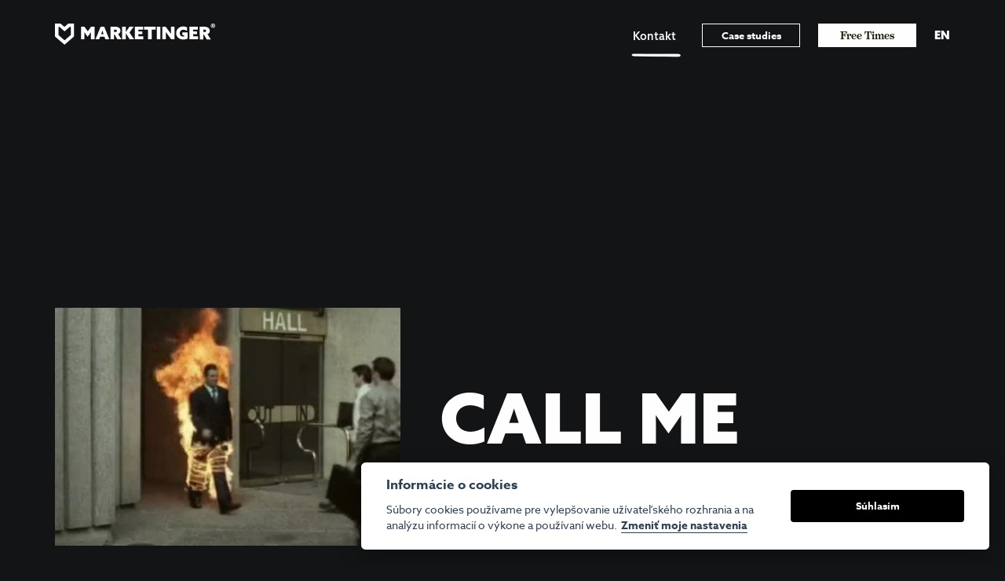

--- FILE ---
content_type: text/html; charset=UTF-8
request_url: https://www.marketinger.sk/kontakt
body_size: 12777
content:
<!DOCTYPE html>
<html lang="sk"
      class="kontakt">
	<!-- Head -->
	<head>
        <meta charset="UTF-8" />
	<title>Kontakt | Marketinger</title>
	<link href="/images/favicon.png" rel="shortcut icon" />
	<link rel="icon" href="/images/favicon.png" type="image/x-icon" />
	<link rel="apple-touch-icon" href="/images/favicon.png" />

	<meta name="robots"             content="index,follow">

	<meta name="description"        content="Chcete rozbehnúť alebo zlepšiť váš marketing? Ozvite sa nám telefonicky alebo na mail iam@marketinger.sk." />
	<meta name="keywords"           content="marketinger" />

	<meta property="og:title"       content="Kontakt | Marketinger" />
	<meta property="og:description" content="Chcete, aby vám to v digitále fungovalo? Ozvite sa nám telefonicky alebo na mail iam@marketinger.sk." />
	<meta property="og:url"         content="https://www.marketinger.sk/kontakt" />
	<meta property="og:site_name"   content="Marketinger" />
	<meta property="og:type"        content="website" />

    <link rel="canonical"                href="https://www.marketinger.digital/kontakt" />
    <meta property="og:image"       content="https://www.marketinger.sk/img/536/x/meta-image-kontakt.png?h=df860b4928b4daa20baa7c3b38805e3f" />
    <meta property="og:image"       content="https://www.marketinger.sk/files/gallery-new/ogimages/meta-image-index.png" />

<!-- SYSTEM head -->


<!--	<script type="text/javascript" src="--><!--/editor/js/jquery-1.10.1.min.js"></script>-->
	<script type="text/javascript" src="/editor/UI/vendor/jquery-new/dist/jquery.min.js"></script>
	<!--	<link rel="stylesheet" href="--><!--/editor/apps/bootstrap/css/bootstrap.min.css" media="screen">-->
	<link rel="stylesheet" href="/editor/UI/vendor/bootstrap-new/dist/css/bootstrap.min.css" media="screen">
		<script src="https://use.fontawesome.com/3bb1449a08.js"></script>
	
<script type="text/javascript" editor-cache="ignore">
	
    // SYSTEM Scripts
    var WEBROOT = 'https://www.marketinger.sk';
    var IDCOUNTER = 1;
    var DEBUG = false;
</script>

	<link rel="stylesheet" href="/editor/css/frontend.min.css?h=dba3487ada7318caa54321fc5e1ba1e5">
	







<meta content="68747470732d7777772d6d61726b6574696e6765722d736b2d746f6b6b6974792d746f6b2d31382d3232342d3130392d313137" name="csrf-param" />

<!-- plugins -->
			<link rel="stylesheet" href="/plugins/sweetAlert/SweetAlertResources/dist/sweetalert2.min.css">
					<link rel="stylesheet" href="/plugins/sweetAlert/UI/css/style.css">
		
<!-- /plugins -->
		<meta http-equiv="content-type" content="text/html; charset=UTF-8">
		<meta http-equiv="X-UA-Compatible" content="IE=edge,chrome=1">
		<meta name="viewport" content="width=device-width, initial-scale=1">
		<meta name="format-detection" content="telephone=no">
		
		<link rel="stylesheet" href="https://fonts.googleapis.com/css?family=Caveat:700&amp;amp;subset=latin-ext">
		<link rel="stylesheet" href="https://use.typekit.net/iac0lko.css">
		<link rel="stylesheet" href="https://cdnjs.cloudflare.com/ajax/libs/slick-carousel/1.9.0/slick.css">
		<link rel="stylesheet" href="https://cdnjs.cloudflare.com/ajax/libs/twitter-bootstrap/4.1.0/css/bootstrap-grid.css">
		<link rel="stylesheet" href="https://cdnjs.cloudflare.com/ajax/libs/select2/4.0.3/css/select2.min.css">
		<link rel="stylesheet" href="/web/css/app.css?h=57bf755ece582c23a55a1af07107dd0c">
		<link rel="stylesheet" href="/web/custom/editor.css?h=ff118f955bf030758425c9e26f9c3208">
		<link rel="stylesheet" href="/web/custom/pagebuilder.css?h=4a80ddde89d559f1f3492e0474f2abe2">
		<link rel="stylesheet" href="/web/custom/scss/main.css?h=d6fb9b77f99024ae7752a8dfe58f55df">
        <link rel="stylesheet" href="/web/css/acordeon.css?h=dbd5538238287fe22746e9016bf1f9ba">
        <link rel="stylesheet" href="/web/css/modal-video.min.css?h=937a4221af4149cca417ee7c8eda51dd">


		

        <script src="/web/custom/readingtime.min.js?h=3ecaa6afa3d977c54b3193ef7cad6f3f" defer></script>


		<script src="https://cdnjs.cloudflare.com/ajax/libs/jquery/3.3.1/jquery.min.js"></script>


        <link rel="stylesheet"
              href="//cdnjs.cloudflare.com/ajax/libs/highlight.js/10.7.2/styles/default.min.css">
        <script src="//cdnjs.cloudflare.com/ajax/libs/highlight.js/10.7.2/highlight.min.js"></script>

        <style>
			.js-refresh-block,
			.js-refresh-trigger{
				opacity: 0;
			}

	        		</style>

					<!-- Google Tag Manager -->
			<script editor-cache="ignore" tzpe="text/plain" data-cookiecategory="analytical">(function(w,d,s,l,i){w[l]=w[l]||[];w[l].push({'gtm.start':
                        new Date().getTime(),event:'gtm.js'});var f=d.getElementsByTagName(s)[0],
                    j=d.createElement(s),dl=l!='dataLayer'?'&l='+l:'';j.async=true;j.src=
                    'https://www.googletagmanager.com/gtm.js?id='+i+dl;f.parentNode.insertBefore(j,f);
                })(window,document,'script','dataLayer','GTM-5DBLQVN');</script>
			<!-- End Google Tag Manager -->
			<!-- Global site tag (gtag.js) - AdWords: 925234656 -->
			<script async src="https://www.googletagmanager.com/gtag/js?id=AW-925234656" editor-cache="ignore"></script>
			<script editor-cache="ignore">
                window.dataLayer = window.dataLayer || [];
                function gtag(){dataLayer.push(arguments);}

                gtag('js', new Date());

                //gtag('consent', 'default', {
                //    analytics_storage: '//',
                //    ad_storage: '//'
                //});

                gtag('config', 'AW-925234656');

                // instantly push info about consent

			</script>


			<!-- PUSH NOTIFIKACIE -->
			<script>(function(b,c){if(!b.exponea){var a=function(a,g){function k(d){return function(){var e=arguments;""==a&&"initialize"==d&&e&&e[0].modify&&e[0].modify.overlay&&"loading"==c.readyState&&(c.write('<div id="__inf__overlay__" style="position:absolute;background:#fff;left:0;top:0;width:100%;height:100%;z-index:1000000"></div>'),setTimeout(function(){var a=c.getElementById("__inf__overlay__");a&&c.body.removeChild(a);res.__=!0},e[0].modify.delay||500));b.exponea._.push([a+d,arguments])}}var h=g.split(" "),f,d;res={_:[]};for(d=0;d<h.length;d++)f=h[d],res[f]=k(f);return res};b.exponea=a("","initialize identify update track trackLink trackEnhancedEcommerce getHtml showHtml showBanner showForm ping getAbTest");b.exponea.notifications=a("notifications.","isAvailable isSubscribed subscribe unsubscribe");var a=c.createElement("script"),g="https:"===c.location.protocol?"https:":"http:";a.type="text/javascript";a.async=!0;a.src=g+"//api.exponea.com/js/exponea.min.js";c.getElementsByTagName("head")[0].appendChild(a);b.webxpClient=b.webxpClient||{};b.webxpClient.sdk=b.exponea;b.webxpClient.sdkObjectName="exponea"}})(window,document);</script>
			<script  tzpe="text/plain" data-cookiecategory="analytical">
                exponea.initialize({
                    "token": "858c0d28-94bc-11e8-b452-141877340e97"
                    //, customer: window.loggedInCustomer // replace window.loggedInCustomer with id of your web site customer, e.g. "john.smith@gmail.com"
                });
			</script>
			
		<style>
					</style>

		<meta name="google-site-verification" content="FFRnpqNoQgza7hHhr45QRguMImh_ymn2sxLxYFTIIjI" />


                <style>
            .grecaptcha-badge { visibility: hidden; }
        </style>
        
	
        <link rel="stylesheet" href="/plugins/cookies/style.css?h=8b111057c07c5eb93c71f87ec33d72dc" >
        <link rel="stylesheet" href="/plugins/fileManager/style.css?h=63f4d2c710f3ffd7f07e19ab232ce8d4" >
        <link rel="stylesheet" href="/plugins/gallery/style.css?h=ab636b900818cd3b72ce47ff1c4df290" >
        <link rel="stylesheet" href="/plugins/log/style.css?h=026fb320a9db0c39d8ba8fa7a8f223e7" >
        <link rel="stylesheet" href="/plugins/mediaManager/style.css?h=0b13ac3fb67a07e8836a7ef7f063a7ad" >
        <link rel="stylesheet" href="/plugins/navigator/style.css?h=d18c8b05f74d578676ca04edc1070e3d" >
        <link rel="stylesheet" href="/plugins/news/style.css?h=1c9b497934f20aa2d2bd93e349726646" >
        <link rel="stylesheet" href="/plugins/newsletter/style.css?h=7089e2033008c517dd82011ce97ef3c5" >
        <link rel="stylesheet" href="/plugins/seo/style.css?h=ec65c2660293e3c8d832ed9fb35cd176" >
        <link rel="stylesheet" href="/plugins/stripe/style.css?h=453ddc2dbbe05f683bb7019765b95faa" >
        <link rel="stylesheet" href="/plugins/system/style.css?h=711d4464004b67ca9b2f32cce0b835ab" >
        <link rel="stylesheet" href="/plugins/text/style.css?h=ed745dc61be8c37e2050d1dd5e9480a8" ><style>
        </style>
    
    <!-- plugins -->
		<link href="https://transloadit.edgly.net/releases/uppy/v1.9.1/uppy.min.css" rel="stylesheet">

		
<script src="https://www.google.com/recaptcha/api.js?render=6LdkANQhAAAAAGWa6qLnWATxg37UV9KiKpqLSdtn"></script>

		
				<!-- CUSTOM USER CODE: -->
				<style>.hard-times-blog .hardblog-detail .perex p{margin-bottom:0 !important; padding-bottom:0 !important }.card-stack .card-item .card-perex ul li a{text-decoration:underline !important}</style>
				<!-- / custom code end -->

				
		<script src="/plugins/sweetAlert/SweetAlertResources/dist/sweetalert2.min.js"></script>
		
<!-- /plugins --></head>
	<body class="page-another	bg-black	">

		 <noscript><img height="1" width="1" style="display:none" src="https://www.facebook.com/tr?id=748160631896184&ev=PageView&noscript=1"/></noscript>
		<!-- Google Tag Manager (noscript) -->
		<noscript><iframe src="https://www.googletagmanager.com/ns.html?id=GTM-5DBLQVN" height="0" width="0" style="display:none;visibility:hidden"></iframe></noscript>
		<!-- End Google Tag Manager (noscript) -->
<!-- Header -->
<div data-id="rules" class="js-typing-text"></div>
<header class="header">
	<div class="navigation"
		style="">
		<div class="container-large">
			<div class="row">
								<div class="col-12">
					<span class="navigation-trigger">
						<span class="icon icon-menu-1"></span>
					</span>
					<div class="header-logo">
						<a href="https://www.marketinger.sk" class="header-logo-link">
							<img src="/web/images/icons/marketinger-logo-white.svg"
								alt="" width="204" height="28" class="img-responsive header-image d-none d-lg-block">
							<img src="/web/images/icons/marketinger-logo-white.svg"
								alt="" width="204" height="28" class="img-responsive header-image d-block d-lg-none logo-white">
							<img src="/web/images/icons/marketinger-logo.svg"
									alt="" width="204" height="28" class="img-responsive header-image d-block d-lg-none logo-black">
						</a>
					</div>
					<nav class="nav-collapse float-lg-r txt-lg-r">
						<div class="menu-group">
							<ul class="menu-list">
																<li class="menu-list-item typing-hover is-active">
									<a href="/kontakt" class="menu-list-link">
										Kontakt									</a>
									<span data-id="contact" class="menu-list-hover js-typing-text">
										<span class="typing-text typing-text-first">
											Here's my										</span>
										<br>
										<span class="typing-text typing-text-second">
											number										</span>
									</span>
								</li>
							</ul>
						</div>

                        <a href="/hard-times" class="button-group btn-HardTimes">
                            <span class="button-text">
                                Case studies                            </span>
                        </a>

						<a href="/free-times" class="button-group btn-Times">
							<span class="button-text">
								Free Times							</span>
						</a>
					
							<div class="language-group typing-hover">
																	<a href="https://www.marketinger.com" class="language-text" >EN</a>
																	<span class="menu-list-hover">
									<span class="typing-text typing-text-first">
										Aj po</span>
									<br>
									<span class="typing-text typing-text-second">
										anglicky</span>
									<br>
									<span class="typing-text typing-text-third">
										viem</span>
								</span>
							</div>


						<div class="bg-black d-block d-lg-none">
							<div class="txt-c margin-top-2 padding-top-1-5">
								<a href="mailto:cernej@marketinger.sk" class="header-link">
									cernej@marketinger.sk</a>
								<span class="header-divider">|</span>
								<a href="tel:+421907969715" class="header-link">
									+421 907 969 715</a></div>
							<div class="txt-c margin-top-0">
								<ul class="social-list">
									<li class="social-list-item">
										<a href="https://www.facebook.com/marketinger.sk/" class="social-list-link icon icon-facebook"></a>
																			</li>
									<li class="social-list-item">
										<a href="https://www.instagram.com/marketinger.sk/" class="social-list-link icon icon-instagram"></a>
																			</li>
									<li class="social-list-item">
										<a href="https://www.linkedin.com/company/4866640" class="social-list-link icon icon-linked-in"></a>
																			</li>
								</ul>
							</div>
						</div>
					</nav>
				</div>
			</div>
		</div>
	</div>
</header>
	<!-- Main content -->
	<main>
		<!-- Section contact headline-->
		<section class="no-padding">
			<div class="container-large">
				
				<div class="padding-style-headline h-full-screen-md">
					<div class="hero-group row gutter-60-large gutter-130-xxlarge d-flex align-items-end h-full">
						<div class="col-12 col-lg-5 col-xl-5 margin-bottom-2 order-1 order-lg-0">
														<div data-wow-duration="1s" style="opacity: 0;" class="image-block pos-r image-block-530 js-refresh-block wow fadeInLeft">
								<div class="js-refresh-images">
																				<video style="width:100%" class="img-responsive img-center img-full video is-active"  playsinline autoplay loop autobuffer muted>
												<source src="web/images/videos/hori.mp4" type="video/mp4">
												<source src="web/images/videos/hori.ogg" type="video/ogg">
												<source src="web/images/videos/hori.webm" type="video/webm">
											</video>
																			</div>

															</div>
						</div>
						<div class="col-12 col-lg-7 col-xl-7 h-margin-02 margin-bottom-3 order-0 order-lg-1">
							<h1 class="alfa">
								call me<br>maybe</h1>
						</div>
					</div>
				</div>
			</div>
		</section>
		<!-- Section contact-form-->
		<section class="no-padding-1 ">
			<div class="pos-r">
				<div class="container-large">
					<div class="row no-gutter">
						<div class="col-12 col-lg-5 h-margin-05">
							<div class="padding-content-1">
								<div class="row margin-bottom-5">
									<div class="col-12">
										<h2 class="gamma">
											Meet</h2>

										<div class="address-group p-margin-1 udaje">
											<a href="tel:+421907969715" class="address-link" onclick="ga('send', 'event', 'Click', 'Telefon')">
												+421 907 969 715											</a>
											<span class="address-divider">|</span>
											<a href="mailto:cernej@marketinger.sk" class="address-link" onclick="ga('send', 'event', 'Click', 'Mail')">
												cernej@marketinger.sk											</a>
											<div class='ck-content-textEdit px-0'><p>Liptovsk&aacute; 31, 821 09 Bratislava</p></div>
										</div>
										<a href="#" data-modal="contact" class="js-modal-trigger btn btn-blue-outline btn-min-width">
											NAPÍŠTE NÁM											<span class="btn-border"></span>
										</a>
									</div>
								</div>
								<div class="row gutter-60-large p-normal margin-bottom-2 p-margin-1">
									<div class="col-12 col-md-6 col-lg-12 col-xl-6 margin-bottom-2">
										<h2 class="gamma">
											JOIN</h2>
										<div class='ck-content-textEdit px-0'><p>Marketinger fanpage odpor&uacute;ča 10 z 9 reklamn&yacute;ch fanatikov. Pridajte sa k na&scaron;ej social komunite.</p></div>
										<ul class="social-list social-list-ext">
											<li class="social-list-item">
												<a href="https://www.facebook.com/marketinger.sk/" class="social-list-link icon icon-facebook"></a>
																							</li>
											<li class="social-list-item">
												<a href="https://www.instagram.com/marketinger.sk/" class="social-list-link icon icon-instagram"></a>
																							</li>
											<li class="social-list-item">
												<a href="https://www.linkedin.com/company/4866640" class="social-list-link icon icon-linked-in"></a>
																							</li>
										</ul>
									</div>
									<div class="col-12 col-md-6 col-lg-12 col-xl-6 margin-bottom-2">
										<h2 class="gamma">
											BECOME</h2>
										<div class='ck-content-textEdit px-0'><p>Ak&nbsp;si trúfaš, dokáž nám, že si čistokrvným Marketingerom. Sleduj stránku <a href="/kariera">Kariéra</a> alebo rovno pošli CV.</p></div>
										<label data-modal="contact-cv" class="file-label js-modal-trigger udaje">
											Poslať životopis</label>

																			</div>
								</div>
								<div class="row">
									<div class="col-12 p-small udaje">
										<div class='ck-content-textEdit px-0'><p><strong>Fakturačné údaje</strong><br />Marketinger s.r.o., Liptovská 31, 82109 | Bratislava<br />IČO: 48013145 | DIČ: 2024178530 | IČ DPH: SK2024178530<br />Okresný súd Bratislava I | Oddiel: Sro | Vložka číslo: 101973/B</p><p><a href="/vp.pdf" target="_blank">Všeobecné obchodné podmienky</a></p></div>
									</div>
									<div class="col-12 p-small udaje">
										<p>
											<a aria-label="View cookie settings" data-cc="c-settings" href="javascript:void(0);">
												Nastavenia cookies											</a>
										</p>
									</div>
								</div>
							</div>
						</div>
						<div class="map-group col-12 col-lg-7 pos-r-58">
							<div class="map">
																<div id="map"
										data-langitude="48.147923"
										data-longitude="17.140051"
										class="map-block"></div>
							</div>
						</div>
					</div>
				</div>
			</div>
		</section>
	</main>

	<!-- Footer -->
<footer class="footer ">
	<div class="container-large">
		<div class="row">
			<div class="col-12">
				<div class="float-md-l txt-md-c">
					<div class="footer-copy">© marketinger 2026</div>
				</div>
				<div class="float-md-r txt-r txt-md-c">
					<a href="mailto:cernej@marketinger.sk" class="footer-link" id="footer-email" onclick="ga('send', 'event', 'Click', 'Mail')">
						cernej@marketinger.sk</a>
					<span class="footer-divider">|</span>
					<a href="tel:+421907969715" class="footer-link" id="footer-phone" onclick="ga('send', 'event', 'Click', 'Telefon')">
						+421 907 969 715					</a>
					<ul class="social-list">
						<li class="social-list-item">
							<a href="https://www.facebook.com/marketinger.sk/" class="social-list-link icon icon-facebook"></a>
													</li>
						<li class="social-list-item">
							<a href="https://www.instagram.com/marketinger.sk/" class="social-list-link icon icon-instagram"></a>
													</li>
						<li class="social-list-item">
							<a href="https://www.linkedin.com/company/4866640" class="social-list-link icon icon-linked-in"></a>
													</li>
						<li class="social-list-item social-list-item-hover " >
							<span class="social-list-link icon icon-porn-hub"></span>
							<span class="footer-list-hover">
								Seriously?</span>
						</li>
					</ul>
				</div>
			</div>
		</div>
	</div>
</footer>
<!-- Modals -->
<div class="modal-overlay"></div>
<div data-modal="contact" class="modal-block modal-block-full">
	<div class="modal-scroll">
		<div class="modal-box"><span class="modal-close close-trigger js-close-modal"><span class="icon icon-xko"></span></span>
			<div class="row no-gutters modal-body">
				<div class="container-small">
					<div class="row">
						<form id="contact-form" class="col-12" action="https://www.marketinger.sk/editor/contactForm?command=sendEmail&lang=" method="POST" enctype="multipart/form-data" onsubmit="ga('send', 'event', 'Send', 'Kontaktny formular')">
							<input type="hidden" name="returnTo" value="https://www.marketinger.sk/kontakt">
							<input type="hidden" name="url" value="https://www.marketinger.sk/kontakt">
							<input type="hidden" name="formular" value="contact">
							                                <input type="hidden" name="contactForm-sendto" value="cernej@marketinger.sk">
								
							<div class="row gutter-60-large margin-bottom-3">
								<div class="col-12 col-sm-12 col-lg-7 txt-md-l txt-r margin-bottom-1 h-margin-02 p-margin-0 p-normal">
									<h2 class="beta">
										Máte<br>záujem o spoluprácu?</h2>
									
								</div>
								<div class="col-12 col-sm-12 col-lg-5 margin-bottom-1 margin-top-1">
									<div class="checkbox">
										<input id="checkbox_subject_1" type="radio" name="subject" value="Určite" required="" checked class="checkbox-hidden">
										<label for="checkbox_subject_1" class="checkbox-label"><span class="checkbox-text">
												Určite</span></label>
									</div>
									<div class="checkbox">
										<input id="checkbox_subject_2" type="radio" name="subject" value="Možno" required="" class="checkbox-hidden">
										<label for="checkbox_subject_2" class="checkbox-label"><span class="checkbox-text">
												Možno</span></label>
									</div>
									<div class="checkbox">
										<input id="checkbox_subject_3" type="radio" name="subject" value="Ani nÁhodou" required="" class="checkbox-hidden">
										<label for="checkbox_subject_3" class="checkbox-label"><span class="checkbox-text">
												Ani nÁhodou</span></label>
									</div>
									<!--
									<div class="checkbox">
										<input id="checkbox_subject_4" type="radio" name="subject" value="hrat xbox" required="" class="checkbox-hidden">
										<label for="checkbox_subject_4" class="checkbox-label"><span class="checkbox-text">
												hrat xbox</span></label>
									</div>
									-->
								</div>
							</div>
							<div class="row">
								<div class="col-12 contact-form">
									<div class="form-line input-white-ext">
										<input type="text" name="contactForm-name" placeholder="Meno a priezvisko" class="form-input form-input-ext" required>
																			</div>
									<div class="form-line input-white-ext">
										<input type="email" name="contactForm-email" placeholder="E-mail" class="form-input form-input-ext" required>
																			</div>
									<div class="form-line input-white-ext">
										<input type="text" name="phone" placeholder="Telefón" class="form-input form-input-ext" required>
																			</div>
									<div class="form-line input-white-ext">
										<textarea cols="30" rows="10" name="contactForm-message" placeholder="Vaša správa" class="form-textarea"></textarea>
																			</div>

									<div class="form-line">
										<div class="js-file-group">
											<input id="file-cv" type="file" name="contactForm-attachment" data-multiple-caption="{count} files selected" multiple="" class="inputfile">
											<label for="file-cv" class="js-file-label">
												Nahrať súbor</label>
											<div class="js-file-output"></div>
										</div>
									</div>
									<div class="form-line-submit">
                                        
        <script>
            // when form is submit
            $('#contact-form').submit(function(event) {
                // we stoped it
                event.preventDefault();
                var email = $('#email').val();


                var data = JSON.stringify( $("#contact-form").serializeArray() );

                console.log( data );
                // needs for recaptacha ready
                grecaptcha.ready(function() {
                    // do request for recaptcha token
                    // response is promise with passed token
                    grecaptcha.execute('6LdkANQhAAAAAGWa6qLnWATxg37UV9KiKpqLSdtn', {action: 'send_contactForm'}).then(function(token) {
                        // add token to form
                        $('#contact-form').prepend('<input type="hidden" name="token" value="' + token + '">');
                        $('#contact-form').prepend('<input type="hidden" name="action" value="send_contactForm">');
                        $('#contact-form').unbind('submit').submit();
                    });
                });
            });
        </script>

                                                <p class="p-small">
                                                    Táto stránka je chránená pomocou Google reCAPTCHA. Viac o zásadách
        <a href="https://policies.google.com/privacy?hl=en" class="theme-color">ochrany osobných údajov</a>
        a
        <a href="https://policies.google.com/terms?hl=en" class="theme-color">zmluvných podmienkach</a>
		                                        </p>

										<button type="submit" class="btn btn-blue-outline btn-min-width g-recaptcha">
											odoslať<span class="btn-border"></span>
										</button>


										
<!--										<button type="submit" class="btn btn-blue-outline btn-min-width">-->
<!--											--><!--<span class="btn-border"></span>-->
<!--										</button>-->
									</div>
								</div>
							</div>
						</form>
					</div>
				</div>
			</div>
		</div>
	</div>
</div><div data-modal="contact-cv" class="modal-block modal-block-full">
	<div class="modal-scroll">
		<div class="modal-box"><span class="modal-close close-trigger js-close-modal"><span class="icon icon-xko"></span></span>
			<div class="row no-gutters modal-body">
				<div class="container-small">
					<div class="row">
						<form  id="contact-form-cv" class="col-12" action="https://www.marketinger.sk/editor/contactForm?command=sendEmail&lang=" method="POST" enctype="multipart/form-data" onsubmit="ga('send', 'event', 'Send', 'Hiring formular')">
							<input type="hidden" name="returnTo" value="https://www.marketinger.sk/kontakt">
							<input type="hidden" name="url" value="https://www.marketinger.sk/kontakt">
							<input type="hidden" name="formular" value="CV">

							                                <input type="hidden" name="contactForm-sendto" value="cernej@marketinger.sk">
								
							<div class="row gutter-60-large margin-bottom-3">
								<div class="col-12 col-sm-12 col-lg-7 txt-md-l txt-r margin-bottom-1 h-margin-02 p-margin-0 p-normal">
									<h2 class="beta">
										čo od nás <br>potrebujete?									</h2>
																	</div>
								<div class="col-12 col-sm-12 col-lg-5 margin-bottom-1 margin-top-1">
									<div class="checkbox">
										<input id="checkbox_subject_cv_1" type="radio" name="subject_cv" value="ROBOTU" required="" checked class="checkbox-hidden">
										<label for="checkbox_subject_cv_1" class="checkbox-label"><span class="checkbox-text">
												ROBOTU</span></label>
									</div>
									<div class="checkbox">
										<input id="checkbox_subject_cv_2" type="radio" name="subject_cv" value="ZAHRAŤ SI XBOX" required="" class="checkbox-hidden">
										<label for="checkbox_subject_cv_2" class="checkbox-label"><span class="checkbox-text">
												ZAHRAŤ SI XBOX</span></label>
									</div>
									<div class="checkbox">
										<input id="checkbox_subject_cv_3" type="radio" name="subject_cv" value="VYNADAŤ" required="" class="checkbox-hidden">
										<label for="checkbox_subject_cv_3" class="checkbox-label"><span class="checkbox-text">
												VYNADAŤ</span></label>
									</div>
								</div>
							</div>
							<div class="row">
								<div class="col-12 contact-form">
									<div class="form-line input-white-ext">
										<input type="text" name="contactForm-name" placeholder="Meno a priezvisko" class="form-input form-input-ext" required>
																			</div>
									<div class="form-line input-white-ext">
										<input type="email" name="contactForm-email" placeholder="Email" class="form-input form-input-ext" required>
																			</div>
									<div class="form-line input-white-ext">
										<input type="text" name="phone" placeholder="Telefón" class="form-input form-input-ext" required>
																			</div>
									<div class="form-line input-white-ext">
										<textarea cols="30" rows="10" name="contactForm-message" placeholder="Vaša správa" class="form-textarea" required></textarea>
																			</div>
									<div class="margin-bottom-3">
										<div class="form-line">
											<!--
											<div class="js-file-group">
												<input id="file-cv" type="file" name="contactForm-attachment" data-multiple-caption="{count} files selected" multiple="" class="inputfile">
												<label for="file-cv" class="js-file-label">
													Nahrať súbor</label>
												<div class="js-file-output"></div>
											</div>
											-->
											<input id="file-cv" type="file" name="contactForm-attachment">
										</div>
									</div>
									<div class="form-line-submit">


										
        <script>
            // when form is submit
            $('#contact-form-cv').submit(function(event) {
                // we stoped it
                event.preventDefault();
                var email = $('#email').val();


                var data = JSON.stringify( $("#contact-form-cv").serializeArray() );

                console.log( data );
                // needs for recaptacha ready
                grecaptcha.ready(function() {
                    // do request for recaptcha token
                    // response is promise with passed token
                    grecaptcha.execute('6LdkANQhAAAAAGWa6qLnWATxg37UV9KiKpqLSdtn', {action: 'send_contactForm'}).then(function(token) {
                        // add token to form
                        $('#contact-form-cv').prepend('<input type="hidden" name="token" value="' + token + '">');
                        $('#contact-form-cv').prepend('<input type="hidden" name="action" value="send_contactForm">');
                        $('#contact-form-cv').unbind('submit').submit();
                    });
                });
            });
        </script>

                                                <p class="p-small">
											        Táto stránka je chránená pomocou Google reCAPTCHA. Viac o zásadách
        <a href="https://policies.google.com/privacy?hl=en" class="theme-color">ochrany osobných údajov</a>
        a
        <a href="https://policies.google.com/terms?hl=en" class="theme-color">zmluvných podmienkach</a>
		                                        </p>

										<button type="submit" class="btn btn-blue-outline btn-min-width">
											odoslať<span class="btn-border"></span>
										</button>

									</div>
								</div>
							</div>
						</form>
					</div>
				</div>
			</div>
		</div>
	</div>
</div>	<script src="https://maps.googleapis.com/maps/api/js?key=AIzaSyBAbPp3zTRR5yuyN21Ppwqp_sLBJ21_J5E" defer></script>
<!-- Scripts -->

	<div id="fb-root"></div>
	<script editor-cache="ignore" tzpe="text/plain" data-cookiecategory="commercial">(function(d, s, id) {
            var js, fjs = d.getElementsByTagName(s)[0];
            if (d.getElementById(id)) return;
            js = d.createElement(s); js.id = id;
            js.src = 'https://connect.facebook.net/sk_SK/sdk.js#xfbml=1&version=v3.1&appId=820452351331386&autoLogAppEvents=1';
            fjs.parentNode.insertBefore(js, fjs);
        }(document, 'script', 'facebook-jssdk'));</script>
	


<script src="/web/js/plugins/jquery.dotdotdot.js?h=efaad9d7eba5495ba1f455d06afcf9c3" defer></script>
<script src="https://cdnjs.cloudflare.com/ajax/libs/wow/1.1.2/wow.min.js" defer></script>
<script src="https://cdnjs.cloudflare.com/ajax/libs/slick-carousel/1.9.0/slick.min.js" defer=""></script>
<script src="https://cdnjs.cloudflare.com/ajax/libs/select2/4.0.3/js/select2.min.js" defer></script>
<script src="https://cdnjs.cloudflare.com/ajax/libs/vivus/0.4.0/vivus.min.js" defer=""></script>
<script src="https://cdnjs.cloudflare.com/ajax/libs/waypoints/4.0.1/jquery.waypoints.min.js" defer=""></script>
<script src="/web/js/app.js?h=4672cf0766fa8c15e9e182fe403b6cfe" defer></script>
<script src="/web/js/acordeon.js?h=bc1a6678d1c0ae06d501b754143c1f75" defer></script>
<script src="/web/custom/lottie.js?h=8bf9922f5739ef0d71bfd60102deaa8e" defer></script>

<script src="/web/js/modal-video.min.js?h=acc0648685b07a25c338c2db361597c9"></script>


	<script src="/web/custom/exponea-scripts.js?h=b9bac2b7dba1394e7e794e6eecf504bb" defer></script>
	<!--<script type="text/javascript" src="//s7.addthis.com/js/300/addthis_widget.js#pubid=ra-56675973adacd49e"></script>-->
	



	<!--    <script type="text/javascript" src="--><!--"></script>-->
    <script type="text/javascript" src="/editor/UI/js/ajax.js?h=135f5bab276ff4df643d849b29c6d225"></script>

	<!--			<script src="--><!--/editor/apps/bootstrap/js/bootstrap.min.js"></script>-->
<!--			<script src="--><!--/editor/apps/bootstrap/js/bootstrap-maxlength.min.js"></script>-->
		<script src="https://cdnjs.cloudflare.com/ajax/libs/popper.js/1.11.0/umd/popper.min.js" integrity="sha384-b/U6ypiBEHpOf/4+1nzFpr53nxSS+GLCkfwBdFNTxtclqqenISfwAzpKaMNFNmj4" crossorigin="anonymous"></script>
		<script src="/editor/UI/vendor/bootstrap-new/dist/js/bootstrap.min.js"></script>

		
	
    


<script>
    $( document ).ready(function() {
        // Add CSRF token
        var token = $('meta[name="csrf-param"]').attr('content');
        if(!token){
            console.error('Attribute CSRF Token is missing from the meta tag');
        }else{
            $.ajaxSetup({
                beforeSend: function(xhr) {
                    xhr.setRequestHeader('csrf-token', token);
                }
            });
        }

    });
</script>

	<script>
		$(document).ready(function(){
																	});
	</script>
	<!-- plugins -->
		    <link rel="stylesheet" href="/plugins/cookies/vanilla-cookieconsent/dist/cookieconsent.css">
		    <script src="/plugins/cookies/vanilla-cookieconsent/dist/cookieconsent.js"></script>
				<style>
		#s-ttl img {
			max-width: 100%;
			max-height: 75px;
		}

		#c-inr strong,
		#s-inr strong {
			font-weight: 700;
		}
	</style>
	<script>
        function fn_updateGtagConsent(analytical, commercial){
            // console.log('Gtag consent updating currently disabled');
            // return;

            analytical = analytical || null;
            commercial = commercial || null;

            window.dataLayer = window.dataLayer || [];
            function gtag() { dataLayer.push(arguments); }

            if(window.dataLayer !== []){
                var analyticalString = 'denied';
                var commercialString = 'denied';
                if(analytical){
                    analyticalString = 'granted';
                }
                if(commercial){
                    commercialString = 'granted';
                }

                gtag('consent', 'update', {
                    'analytics_storage': analyticalString,
                    'ad_storage': commercialString
                });
                console.log("Consent updated: analytical = " + analyticalString);
                console.log("Consent updated: commercial = " + commercialString);


                // luigis's box hotfix
                document.cookie = 'lbx_consent_cookie='+analyticalString+';';
            }
        }

        window.addEventListener('load', function () {
            // obtain cookieconsent plugin
            var cc = initCookieConsent();
	                    var logo = '<img src="/img/1987/x/mrk-logo-white-bg-trimmed.png?h=31a1e71472a69b32849659ca9d38c3d9" alt="Logo marketinger.sk" />';
            var cookie = '🍪';

            // run plugin with config object
            cc.run({
                current_lang : 'sk',
                // auto_language	 : 'document',
                autoclear_cookies : true,                   // default: false
                // theme_css: '../src/cookieconsent.css',
                cookie_name: 'cc_cookie_consent',           // default: 'cc_cookie'
                cookie_expiration : 365,                    // default: 182
                page_scripts: true,                         // default: false

                // auto_language: null,                     // default: null; could also be 'browser' or 'document'
                // autorun: true,                           // default: true
                // delay: 0,                                // default: 0
                // force_consent: false,
                // hide_from_bots: false,                   // default: false
                // remove_cookie_tables: false              // default: false
                cookie_domain: 'marketinger.sk',        // default: current domain
                // cookie_path: "/",                        // default: root
                // cookie_same_site: "Lax",
                // use_rfc_cookie: false,                   // default: false
                // revision: 0,                             // default: 0

                gui_options: {
                    consent_modal: {
                        layout: 'cloud',                      // box,cloud,bar
                        position: 'bottom right',           // bottom,middle,top + left,right,center
                        transition: 'slide'                 // zoom,slide
                    },
                    settings_modal: {
                        layout: 'bar',                      // box,bar
                        // position: 'left',                // right,left (available only if bar layout selected)
                        transition: 'slide'                 // zoom,slide
                    }
                },

                onAccept: function (cookie) {
                    console.log('onAccept fired ...');
                    var file = 'https://www.marketinger.sk/plugins/cookies/ajax.php';
                    var data = new Object();
                    data.command = 'cookiesConsentChange';
                    data.cookies = cookie;
                    var target = '#c-info';
                    ajaxRequestPost(file, JSON.stringify(data), target);


                    // cc.show();
                    // delete line below
                    // typeof doDemoThings === 'function' && doDemoThings(cookie);

                    // update datalayer consent
                    fn_updateGtagConsent(cc.allowedCategory('analytical'), cc.allowedCategory('commercial'));

                },

                onChange: function (cookie, changed_preferences) {
                    console.log('onChange fired ...');

                    var file = 'https://www.marketinger.sk/plugins/cookies/ajax.php';
                    var data = new Object();
                    data.command = 'cookiesConsentChange';
                    data.cookies = cookie;
                    data.preferences = changed_preferences;
                    var target = '#c-info';
                    ajaxRequestPost(file, JSON.stringify(data), target);

                    // cc.show();

                    console.log(changed_preferences);

                    // update datalayer consent
                    fn_updateGtagConsent(cc.allowedCategory('analytical'), cc.allowedCategory('commercial'));

                    /*
				  // If analytics category's status was changed ...
				  if (changed_preferences.indexOf('analytical') > -1) {

                        // If analytics category is disabled ...
                        if (!cc.allowedCategory('analytical')) {

                            // Disable gtag ...
                            console.log('disabling gtag')
                            window.dataLayer = window.dataLayer || [];

                            function gtag() { dataLayer.push(arguments); }

                            gtag('consent', 'default', {
                                'ad_storage': 'denied',
                                'analytics_storage': 'denied'
                            });
                        }
                    }
                    */

                    // delete line below
                    // typeof doDemoThings === 'function' && doDemoThings(cookie);
                },

                languages: {
						                    'sk': {
	                        consent_modal: {
	                            title: 'Informácie o cookies',
	                            description: 'Súbory cookies používame pre vylepšovanie&nbsp;užívateľského rozhrania a na analýzu informacií o výkone a používaní webu.' +
	                                '<button type="button" data-cc="c-settings" class="cc-link">Zmeniť moje nastavenia</button><span id="c-info"></span>',
	                            primary_btn: {
	                                text: 'Súhlasím',
	                                role: 'accept_all'  // 'accept_selected' or 'accept_all'
	                            }
	                            
	                        },
	                        settings_modal: {
	                            title: logo,
	                            save_settings_btn: 'Uložiť nastavenia',
	                            accept_all_btn: 'Povoliť všetko',
	                            /* reject_all_btn: 'Odmietnuť', */
	                            /* close_btn_label: 'Close', */
	                            cookie_table_headers: [
	                                {col1: 'Name'},
	                                {col2: 'Domain'},
	                                {col3: 'Expiration'},
	                                {col4: 'Description'}
	                            ],
	                            blocks: [
	                                {
	                                    title: 'Vaše súkromie je pre nás dôležité',
	                                    description: 'Súbory cookie sú veľmi malé textové súbory, ktoré sa ukladajú do vášho počítača pri návšteve webovej stránky. Súbory cookie používame na rôzne účely a na zlepšenie vášho online zážitku z našej webovej stránky.' +
	                                        '<br><br>' +
	                                        'Môžete zmeniť svoje predvoľby a odmietnuť určité typy súborov cookie, ktoré sa majú ukladať vo vašom počítači pri prehliadaní našich webových stránok. Môžete tiež odstrániť všetky súbory cookie, ktoré sú už uložené vo vašom počítači, ale nezabudnite, že vymazanie súborov cookie vám môže zabrániť v používaní častí našej webovej stránky.'
	                                }, {
	                                    title: 'Technické cookies',
	                                    description: 'Tieto súbory cookie sú nevyhnutné na to, aby sme vám mohli poskytovať služby dostupné prostredníctvom našej webovej stránky a aby ste mohli používať určité funkcie našej webovej stránky. Bez týchto súborov cookie vám nemôžeme poskytnúť určité služby na našom webe.',
	                                    toggle: {
	                                        value: 'technical',
	                                        enabled: true,
	                                        readonly: true          // cookie categories with readonly=true are all treated as "necessary cookies"
	                                    }
	                                }
										                                , {
	                                    title: 'Analytické cookies',
	                                    description: 'Tieto súbory cookie sa používajú na zhromažďovanie informácií na analýzu prenosu na našom webe a toho, ako návštevníci používajú náš web. Tieto súbory cookie môžu napríklad sledovať napríklad to, koľko času strávite na webových stránkach alebo navštívených stránkach, čo nám pomáha pochopiť, ako môžeme pre vás vylepšiť naše webové stránky. Informácie zhromaždené prostredníctvom týchto súborov cookie na sledovanie a výkonnosť neidentifikujú žiadneho jednotlivého návštevníka.',
	                                    toggle: {
	                                        value: 'analytical',     // there are no default categories => you specify them
	                                        enabled: false,
	                                        readonly: false
	                                    }
	                                }
										                                , {
	                                    title: 'Marketingové cookies',
	                                    description: 'Tieto súbory cookie sa používajú na zobrazovanie reklám, ktoré by vás mohli pravdepodobne zaujímať na základe vašich zvykov pri prehliadaní. Ak sa rozhodnete odstrániť alebo zakázať tieto súbory cookie pre zacielenie alebo reklamu, stále sa vám budú zobrazovať reklamy, ktoré však pre vás nemusia byť relevantné.',
	                                    toggle: {
	                                        value: 'commercial',
	                                        enabled: false,
	                                        readonly: false
	                                    }
	                                }
										                                , {
	                                    title: '',
	                                    description: '',
	                                }
	                            ]
	                        }
	                    }

						                }
            });

            // this custom fix moves the "settings" button to the right, in place of the "cancel all" button (which has been removed in settings above
            // $('#cc_div button[data-cc="c-settings"]').removeClass('cc-link').addClass('c-bn').addClass('c_link').appendTo('#c-bns');

        });
	</script>
		<script>
		
	</script>
	
		<script>
            $(document).ready(function () {
	            $('.picker-disabled').removeClass('picker-disabled');
            });

		</script>
		
		<script src="https://transloadit.edgly.net/releases/uppy/v1.9.1/uppy.min.js"></script>

		

					<script>
                $(document).ready(function () {
                    // process all links

                    var allLinks = $('a');
                    allLinks.each(function () {
                        var href = $(this).attr('href');

                        // point external links to _BLANK
                        var regex = new RegExp('https?:\\/\\/');
                        if (regex.test(href)) {
                            var regex2 = new RegExp('marketinger.sk');
                            if (regex2.test(href) || $(this).attr('target') == '_self') {
                                // local link, leave it be
                            }
                            else {
                                // external link, change it
                                $(this).attr('target', "_blank");
                                // $(this).attr('rel', "nofollow");
                                // console.log("Changed target to _blank on link: " + href);
                            }
                        }


                        // add nofollow to links with parameters
                        var regexArgsParameters = new RegExp('^(.*?)\\?(.*?)\\=');
                        if (regexArgsParameters.test(href) && !$(this).is('[rel*="nofollow"]')) {
                            if($(this).is('[rel]')){
                                $(this).attr('rel', $(this).attr('rel') + ' nofollow');
                            }
                            else {
                                $(this).attr('rel', 'nofollow');
                            }
                        }

                        // remove trailing slashes from non-argumented urls
                        var trailingSlashRegex = new RegExp('^(.*?)\/+$');
                        if (trailingSlashRegex.test(href) && !regexArgsParameters.test(href) ) {
                            newHref = href.replace(/\/$/, "");
                            $(this).attr('href', newHref);
                        }

                    });
                });
			</script>

			
			<script>
				// give noopener noreferrer to all _blank links to prevent cross-site attacks
                $(document).ready(function () {
                    $('[target="_blank"]').each(function(){
                        var newRel = "noopener noreferrer";

	                    var currentRel = $(this).attr('rel');
	                    if(currentRel){
                            newRel = currentRel + " " + newRel;
	                    }

                        $(this).attr('rel', newRel);
                    });
                });
			</script>
			
		<script>
			$(document).ready(function(){
				// EVENTS
				$('.asyncLoadToggle').click(function(){
					$(this).fadeOut();
					var asyncLoad = $(this).parent();
					var id = asyncLoad.data('id');

					var file        = WEBROOT+'/plugins/system/ajax.php';
					var target      = '#asyncLoad-placeholder-'+id;
					var data        = new Object();
					data.command    = 'loadAsyncHtml';
					data.id         = id;

					console.log('Loading AsyncLoad #'+id);
					ajaxRequestPost(file, JSON.stringify(data), target, 'small');
				});


				// INIT
				$('.asyncLoad-placeholder').css('opacity', '1');
				$('.asyncLoadToggle').trigger('click');
			});
		</script>
		
<!-- /plugins --></body>
</html>

--- FILE ---
content_type: text/css
request_url: https://www.marketinger.sk/editor/css/frontend.min.css?h=dba3487ada7318caa54321fc5e1ba1e5
body_size: 51
content:

/*# sourceMappingURL=maps/frontend.min.css.map */


--- FILE ---
content_type: text/css
request_url: https://www.marketinger.sk/plugins/sweetAlert/UI/css/style.css
body_size: 126
content:
.editor-sweetAlert2-toast-success{
  top: 50px!important;
}


.editor-sweetAlert2-toast-success .swal2-popup.swal2-toast .swal2-title{
  font-size: 1.3em;
}


--- FILE ---
content_type: text/css
request_url: https://www.marketinger.sk/web/css/app.css?h=57bf755ece582c23a55a1af07107dd0c
body_size: 57826
content:
@charset "UTF-8";
/* Web & icon fonts */
@font-face {
  font-family: "marketinger";
  src: url("../fonts/iconfonts/icomoon.eot?gblt71");
  src: url("../fonts/iconfonts/icomoon.eot?gblt71#iefix") format("embedded-opentype"), url("../fonts/iconfonts/icomoon.ttf?gblt71") format("truetype"), url("../fonts/iconfonts/icomoon.woff?gblt71") format("woff"), url("../fonts/iconfonts/icomoon.svg?gblt71#icomoon") format("svg");
  font-weight: normal;
  font-style: normal;
}

[class^="icon-"], [class*=" icon-"] {
  /* use !important to prevent issues with browser extensions that change fonts */
  font-family: "marketinger" !important;
  speak: none;
  font-style: normal;
  font-weight: normal;
  font-variant: normal;
  text-transform: none;
  line-height: 1;
  -webkit-font-smoothing: antialiased;
  -moz-osx-font-smoothing: grayscale;
}

.icon-google-plus:before {
  content: "\e917";
}

.icon-pinterest:before {
  content: "\e916";
}

.icon-twitter:before {
  content: "\e915";
}

.icon-menu-1:before {
  content: "\e918";
}

.icon-arrow:before {
  content: "\e914";
  color: #fefefe;
}

.icon-search:before {
  content: "\e913";
}

.icon-znak-plny:before {
  content: "\e900";
}

.icon-znak:before {
  content: "\e901";
}

.icon-facebook:before {
  content: "\e902";
}

.icon-ciara-kratka:before {
  content: "\e903";
}

.icon-ciara-dlha:before {
  content: "\e904";
}

.icon-linked-in:before {
  content: "\e905";
}

.icon-rovna-sa:before {
  content: "\e906";
}

.icon-plus:before {
  content: "\e907";
}

.icon-sipka-smer:before {
  content: "\e908";
}

.icon-instagram:before {
  content: "\e909";
}

.icon-xko:before {
  content: "\e90a";
}

.icon-sipka-vlnka-1:before {
  content: "\e90b";
}

.icon-sipka-vlnka-2:before {
  content: "\e90c";
}

.icon-marketinger-logo:before {
  content: "\e90d";
}

.icon-refresh:before {
  content: "\e90e";
}

.icon-sipka-otocka-1:before {
  content: "\e90f";
}

.icon-porn-hub:before {
  content: "\e910";
}

.icon-sipka-otocka-2:before {
  content: "\e911";
}

.icon-free-times-logo:before {
  content: "\e912";
}

/* Animate helpers */
@-webkit-keyframes rotate-forever {
  0% {
    -webkit-transform: rotate(0deg);
    -ms-transform: rotate(0deg);
    transform: rotate(0deg);
  }
  100% {
    -webkit-transform: rotate(360deg);
    -ms-transform: rotate(360deg);
    transform: rotate(360deg);
  }
}

@keyframes rotate-forever {
  0% {
    -webkit-transform: rotate(0deg);
    -ms-transform: rotate(0deg);
    transform: rotate(0deg);
  }
  100% {
    -webkit-transform: rotate(360deg);
    -ms-transform: rotate(360deg);
    transform: rotate(360deg);
  }
}

.loading-spinner {
  -webkit-animation-duration: 0.75s;
  animation-duration: 0.75s;
  -webkit-animation-iteration-count: infinite;
  animation-iteration-count: infinite;
  -webkit-animation-name: rotate-forever;
  animation-name: rotate-forever;
  -webkit-animation-timing-function: linear;
  animation-timing-function: linear;
  height: 30px;
  width: 30px;
  border: 3px solid white;
  border-right-color: transparent;
  -webkit-border-radius: 50%;
  border-radius: 50%;
  display: inline-block;
}

@-webkit-keyframes fadeIn {
  0% {
    opacity: 0;
  }
  to {
    opacity: 1;
  }
}

@keyframes fadeIn {
  0% {
    opacity: 0;
  }
  to {
    opacity: 1;
  }
}

.fadeIn {
  -webkit-animation-name: fadeIn;
          animation-name: fadeIn;
}

@-webkit-keyframes fadeInDown {
  0% {
    opacity: 0;
    -webkit-transform: translate3d(0, -100%, 0);
            transform: translate3d(0, -100%, 0);
  }
  to {
    opacity: 1;
    -webkit-transform: none;
            transform: none;
  }
}

@keyframes fadeInDown {
  0% {
    opacity: 0;
    -webkit-transform: translate3d(0, -100%, 0);
            transform: translate3d(0, -100%, 0);
  }
  to {
    opacity: 1;
    -webkit-transform: none;
            transform: none;
  }
}

.fadeInDown {
  -webkit-animation-name: fadeInDown;
          animation-name: fadeInDown;
}

@-webkit-keyframes fadeInDownBig {
  0% {
    opacity: 0;
    -webkit-transform: translate3d(0, -2000px, 0);
            transform: translate3d(0, -2000px, 0);
  }
  to {
    opacity: 1;
    -webkit-transform: none;
            transform: none;
  }
}

@keyframes fadeInDownBig {
  0% {
    opacity: 0;
    -webkit-transform: translate3d(0, -2000px, 0);
            transform: translate3d(0, -2000px, 0);
  }
  to {
    opacity: 1;
    -webkit-transform: none;
            transform: none;
  }
}

.fadeInDownBig {
  -webkit-animation-name: fadeInDownBig;
          animation-name: fadeInDownBig;
}

@-webkit-keyframes fadeInLeft {
  0% {
    opacity: 0;
    -webkit-transform: translate3d(-100%, 0, 0);
            transform: translate3d(-100%, 0, 0);
  }
  to {
    opacity: 1;
    -webkit-transform: none;
            transform: none;
  }
}

@keyframes fadeInLeft {
  0% {
    opacity: 0;
    -webkit-transform: translate3d(-100%, 0, 0);
            transform: translate3d(-100%, 0, 0);
  }
  to {
    opacity: 1;
    -webkit-transform: none;
            transform: none;
  }
}

.fadeInLeft {
  -webkit-animation-name: fadeInLeft;
          animation-name: fadeInLeft;
  -webkit-animation-fill-mode: forwards;
          animation-fill-mode: forwards;
}

@-webkit-keyframes fadeInLeftBig {
  0% {
    opacity: 0;
    -webkit-transform: translate3d(-2000px, 0, 0);
            transform: translate3d(-2000px, 0, 0);
  }
  to {
    opacity: 1;
    -webkit-transform: none;
            transform: none;
  }
}

@keyframes fadeInLeftBig {
  0% {
    opacity: 0;
    -webkit-transform: translate3d(-2000px, 0, 0);
            transform: translate3d(-2000px, 0, 0);
  }
  to {
    opacity: 1;
    -webkit-transform: none;
            transform: none;
  }
}

.fadeInLeftBig {
  -webkit-animation-name: fadeInLeftBig;
          animation-name: fadeInLeftBig;
}

@-webkit-keyframes fadeInRight {
  0% {
    opacity: 0;
    -webkit-transform: translate3d(100%, 0, 0);
            transform: translate3d(100%, 0, 0);
  }
  to {
    opacity: 1;
    -webkit-transform: none;
            transform: none;
  }
}

@keyframes fadeInRight {
  0% {
    opacity: 0;
    -webkit-transform: translate3d(100%, 0, 0);
            transform: translate3d(100%, 0, 0);
  }
  to {
    opacity: 1;
    -webkit-transform: none;
            transform: none;
  }
}

.fadeInRight {
  -webkit-animation-name: fadeInRight;
          animation-name: fadeInRight;
}

@-webkit-keyframes fadeInRightBig {
  0% {
    opacity: 0;
    -webkit-transform: translate3d(2000px, 0, 0);
            transform: translate3d(2000px, 0, 0);
  }
  to {
    opacity: 1;
    -webkit-transform: none;
            transform: none;
  }
}

@keyframes fadeInRightBig {
  0% {
    opacity: 0;
    -webkit-transform: translate3d(2000px, 0, 0);
            transform: translate3d(2000px, 0, 0);
  }
  to {
    opacity: 1;
    -webkit-transform: none;
            transform: none;
  }
}

.fadeInRightBig {
  -webkit-animation-name: fadeInRightBig;
          animation-name: fadeInRightBig;
}

@-webkit-keyframes fadeInUp {
  0% {
    opacity: 0;
    -webkit-transform: translate3d(0, 100%, 0);
            transform: translate3d(0, 100%, 0);
  }
  to {
    opacity: 1;
    -webkit-transform: none;
            transform: none;
  }
}

@keyframes fadeInUp {
  0% {
    opacity: 0;
    -webkit-transform: translate3d(0, 100%, 0);
            transform: translate3d(0, 100%, 0);
  }
  to {
    opacity: 1;
    -webkit-transform: none;
            transform: none;
  }
}

.fadeInUp {
  -webkit-animation-name: fadeInUp;
          animation-name: fadeInUp;
}

@-webkit-keyframes fadeInUpBig {
  0% {
    opacity: 0;
    -webkit-transform: translate3d(0, 2000px, 0);
            transform: translate3d(0, 2000px, 0);
  }
  to {
    opacity: 1;
    -webkit-transform: none;
            transform: none;
  }
}

@keyframes fadeInUpBig {
  0% {
    opacity: 0;
    -webkit-transform: translate3d(0, 2000px, 0);
            transform: translate3d(0, 2000px, 0);
  }
  to {
    opacity: 1;
    -webkit-transform: none;
            transform: none;
  }
}

.fadeInUpBig {
  -webkit-animation-name: fadeInUpBig;
          animation-name: fadeInUpBig;
}

@-webkit-keyframes fadeOut {
  0% {
    opacity: 1;
  }
  to {
    opacity: 0;
  }
}

@keyframes fadeOut {
  0% {
    opacity: 1;
  }
  to {
    opacity: 0;
  }
}

.fadeOut {
  -webkit-animation-name: fadeOut;
          animation-name: fadeOut;
}

@-webkit-keyframes fadeOutDown {
  0% {
    opacity: 1;
  }
  to {
    opacity: 0;
    -webkit-transform: translate3d(0, 100%, 0);
            transform: translate3d(0, 100%, 0);
  }
}

@keyframes fadeOutDown {
  0% {
    opacity: 1;
  }
  to {
    opacity: 0;
    -webkit-transform: translate3d(0, 100%, 0);
            transform: translate3d(0, 100%, 0);
  }
}

.fadeOutDown {
  -webkit-animation-name: fadeOutDown;
          animation-name: fadeOutDown;
}

@-webkit-keyframes fadeOutDownBig {
  0% {
    opacity: 1;
  }
  to {
    opacity: 0;
    -webkit-transform: translate3d(0, 2000px, 0);
            transform: translate3d(0, 2000px, 0);
  }
}

@keyframes fadeOutDownBig {
  0% {
    opacity: 1;
  }
  to {
    opacity: 0;
    -webkit-transform: translate3d(0, 2000px, 0);
            transform: translate3d(0, 2000px, 0);
  }
}

.fadeOutDownBig {
  -webkit-animation-name: fadeOutDownBig;
          animation-name: fadeOutDownBig;
}

@-webkit-keyframes fadeOutLeft {
  0% {
    opacity: 1;
  }
  to {
    opacity: 0;
    -webkit-transform: translate3d(-100%, 0, 0);
            transform: translate3d(-100%, 0, 0);
  }
}

@keyframes fadeOutLeft {
  0% {
    opacity: 1;
  }
  to {
    opacity: 0;
    -webkit-transform: translate3d(-100%, 0, 0);
            transform: translate3d(-100%, 0, 0);
  }
}

.fadeOutLeft {
  -webkit-animation-name: fadeOutLeft;
          animation-name: fadeOutLeft;
}

@-webkit-keyframes fadeOutLeftBig {
  0% {
    opacity: 1;
  }
  to {
    opacity: 0;
    -webkit-transform: translate3d(-2000px, 0, 0);
            transform: translate3d(-2000px, 0, 0);
  }
}

@keyframes fadeOutLeftBig {
  0% {
    opacity: 1;
  }
  to {
    opacity: 0;
    -webkit-transform: translate3d(-2000px, 0, 0);
            transform: translate3d(-2000px, 0, 0);
  }
}

.fadeOutLeftBig {
  -webkit-animation-name: fadeOutLeftBig;
          animation-name: fadeOutLeftBig;
}

@-webkit-keyframes fadeOutRight {
  0% {
    opacity: 1;
  }
  to {
    opacity: 0;
    -webkit-transform: translate3d(100%, 0, 0);
            transform: translate3d(100%, 0, 0);
  }
}

@keyframes fadeOutRight {
  0% {
    opacity: 1;
  }
  to {
    opacity: 0;
    -webkit-transform: translate3d(100%, 0, 0);
            transform: translate3d(100%, 0, 0);
  }
}

.fadeOutRight {
  -webkit-animation-name: fadeOutRight;
          animation-name: fadeOutRight;
}

@-webkit-keyframes fadeOutRightBig {
  0% {
    opacity: 1;
  }
  to {
    opacity: 0;
    -webkit-transform: translate3d(2000px, 0, 0);
            transform: translate3d(2000px, 0, 0);
  }
}

@keyframes fadeOutRightBig {
  0% {
    opacity: 1;
  }
  to {
    opacity: 0;
    -webkit-transform: translate3d(2000px, 0, 0);
            transform: translate3d(2000px, 0, 0);
  }
}

.fadeOutRightBig {
  -webkit-animation-name: fadeOutRightBig;
          animation-name: fadeOutRightBig;
}

@-webkit-keyframes fadeOutUp {
  0% {
    opacity: 1;
  }
  to {
    opacity: 0;
    -webkit-transform: translate3d(0, -100%, 0);
            transform: translate3d(0, -100%, 0);
  }
}

@keyframes fadeOutUp {
  0% {
    opacity: 1;
  }
  to {
    opacity: 0;
    -webkit-transform: translate3d(0, -100%, 0);
            transform: translate3d(0, -100%, 0);
  }
}

.fadeOutUp {
  -webkit-animation-name: fadeOutUp;
          animation-name: fadeOutUp;
}

@-webkit-keyframes fadeOutUpBig {
  0% {
    opacity: 1;
  }
  to {
    opacity: 0;
    -webkit-transform: translate3d(0, -2000px, 0);
            transform: translate3d(0, -2000px, 0);
  }
}

@keyframes fadeOutUpBig {
  0% {
    opacity: 1;
  }
  to {
    opacity: 0;
    -webkit-transform: translate3d(0, -2000px, 0);
            transform: translate3d(0, -2000px, 0);
  }
}

.fadeOutUpBig {
  -webkit-animation-name: fadeOutUpBig;
          animation-name: fadeOutUpBig;
}

@-webkit-keyframes flip {
  0% {
    -webkit-transform: perspective(400px) rotateY(-1turn);
            transform: perspective(400px) rotateY(-1turn);
    -webkit-animation-timing-function: ease-out;
            animation-timing-function: ease-out;
  }
  40% {
    -webkit-transform: perspective(400px) translateZ(150px) rotateY(-190deg);
            transform: perspective(400px) translateZ(150px) rotateY(-190deg);
    -webkit-animation-timing-function: ease-out;
            animation-timing-function: ease-out;
  }
  50% {
    -webkit-transform: perspective(400px) translateZ(150px) rotateY(-170deg);
            transform: perspective(400px) translateZ(150px) rotateY(-170deg);
    -webkit-animation-timing-function: ease-in;
            animation-timing-function: ease-in;
  }
  80% {
    -webkit-transform: perspective(400px) scale3d(0.95, 0.95, 0.95);
            transform: perspective(400px) scale3d(0.95, 0.95, 0.95);
    -webkit-animation-timing-function: ease-in;
            animation-timing-function: ease-in;
  }
  to {
    -webkit-transform: perspective(400px);
            transform: perspective(400px);
    -webkit-animation-timing-function: ease-in;
            animation-timing-function: ease-in;
  }
}

@keyframes flip {
  0% {
    -webkit-transform: perspective(400px) rotateY(-1turn);
            transform: perspective(400px) rotateY(-1turn);
    -webkit-animation-timing-function: ease-out;
            animation-timing-function: ease-out;
  }
  40% {
    -webkit-transform: perspective(400px) translateZ(150px) rotateY(-190deg);
            transform: perspective(400px) translateZ(150px) rotateY(-190deg);
    -webkit-animation-timing-function: ease-out;
            animation-timing-function: ease-out;
  }
  50% {
    -webkit-transform: perspective(400px) translateZ(150px) rotateY(-170deg);
            transform: perspective(400px) translateZ(150px) rotateY(-170deg);
    -webkit-animation-timing-function: ease-in;
            animation-timing-function: ease-in;
  }
  80% {
    -webkit-transform: perspective(400px) scale3d(0.95, 0.95, 0.95);
            transform: perspective(400px) scale3d(0.95, 0.95, 0.95);
    -webkit-animation-timing-function: ease-in;
            animation-timing-function: ease-in;
  }
  to {
    -webkit-transform: perspective(400px);
            transform: perspective(400px);
    -webkit-animation-timing-function: ease-in;
            animation-timing-function: ease-in;
  }
}

@-webkit-keyframes slideInDown {
  0% {
    -webkit-transform: translate3d(0, -100%, 0);
            transform: translate3d(0, -100%, 0);
    visibility: visible;
  }
  to {
    -webkit-transform: translateZ(0);
            transform: translateZ(0);
  }
}

@keyframes slideInDown {
  0% {
    -webkit-transform: translate3d(0, -100%, 0);
            transform: translate3d(0, -100%, 0);
    visibility: visible;
  }
  to {
    -webkit-transform: translateZ(0);
            transform: translateZ(0);
  }
}

.slideInDown {
  -webkit-animation-name: slideInDown;
          animation-name: slideInDown;
}

@-webkit-keyframes slideInLeft {
  0% {
    -webkit-transform: translate3d(-100%, 0, 0);
            transform: translate3d(-100%, 0, 0);
    visibility: visible;
  }
  to {
    -webkit-transform: translateZ(0);
            transform: translateZ(0);
  }
}

@keyframes slideInLeft {
  0% {
    -webkit-transform: translate3d(-100%, 0, 0);
            transform: translate3d(-100%, 0, 0);
    visibility: visible;
  }
  to {
    -webkit-transform: translateZ(0);
            transform: translateZ(0);
  }
}

.slideInLeft {
  -webkit-animation-name: slideInLeft;
          animation-name: slideInLeft;
}

@-webkit-keyframes slideInRight {
  0% {
    -webkit-transform: translate3d(100%, 0, 0);
            transform: translate3d(100%, 0, 0);
    visibility: visible;
  }
  to {
    -webkit-transform: translateZ(0);
            transform: translateZ(0);
  }
}

@keyframes slideInRight {
  0% {
    -webkit-transform: translate3d(100%, 0, 0);
            transform: translate3d(100%, 0, 0);
    visibility: visible;
  }
  to {
    -webkit-transform: translateZ(0);
            transform: translateZ(0);
  }
}

.slideInRight {
  -webkit-animation-name: slideInRight;
          animation-name: slideInRight;
}

@-webkit-keyframes slideInUp {
  0% {
    -webkit-transform: translate3d(0, 100%, 0);
            transform: translate3d(0, 100%, 0);
    visibility: visible;
  }
  to {
    -webkit-transform: translateZ(0);
            transform: translateZ(0);
  }
}

@keyframes slideInUp {
  0% {
    -webkit-transform: translate3d(0, 100%, 0);
            transform: translate3d(0, 100%, 0);
    visibility: visible;
  }
  to {
    -webkit-transform: translateZ(0);
            transform: translateZ(0);
  }
}

.slideInUp {
  -webkit-animation-name: slideInUp;
          animation-name: slideInUp;
}

@-webkit-keyframes slideOutDown {
  0% {
    -webkit-transform: translateZ(0);
            transform: translateZ(0);
  }
  to {
    visibility: hidden;
    -webkit-transform: translate3d(0, 100%, 0);
            transform: translate3d(0, 100%, 0);
  }
}

@keyframes slideOutDown {
  0% {
    -webkit-transform: translateZ(0);
            transform: translateZ(0);
  }
  to {
    visibility: hidden;
    -webkit-transform: translate3d(0, 100%, 0);
            transform: translate3d(0, 100%, 0);
  }
}

.slideOutDown {
  -webkit-animation-name: slideOutDown;
          animation-name: slideOutDown;
}

@-webkit-keyframes slideOutLeft {
  0% {
    -webkit-transform: translateZ(0);
            transform: translateZ(0);
  }
  to {
    visibility: hidden;
    -webkit-transform: translate3d(-100%, 0, 0);
            transform: translate3d(-100%, 0, 0);
  }
}

@keyframes slideOutLeft {
  0% {
    -webkit-transform: translateZ(0);
            transform: translateZ(0);
  }
  to {
    visibility: hidden;
    -webkit-transform: translate3d(-100%, 0, 0);
            transform: translate3d(-100%, 0, 0);
  }
}

.slideOutLeft {
  -webkit-animation-name: slideOutLeft;
          animation-name: slideOutLeft;
}

@-webkit-keyframes slideOutRight {
  0% {
    -webkit-transform: translateZ(0);
            transform: translateZ(0);
  }
  to {
    visibility: hidden;
    -webkit-transform: translate3d(100%, 0, 0);
            transform: translate3d(100%, 0, 0);
  }
}

@keyframes slideOutRight {
  0% {
    -webkit-transform: translateZ(0);
            transform: translateZ(0);
  }
  to {
    visibility: hidden;
    -webkit-transform: translate3d(100%, 0, 0);
            transform: translate3d(100%, 0, 0);
  }
}

.slideOutRight {
  -webkit-animation-name: slideOutRight;
          animation-name: slideOutRight;
}

@-webkit-keyframes slideOutUp {
  0% {
    -webkit-transform: translateZ(0);
            transform: translateZ(0);
  }
  to {
    visibility: hidden;
    -webkit-transform: translate3d(0, -100%, 0);
            transform: translate3d(0, -100%, 0);
  }
}

@keyframes slideOutUp {
  0% {
    -webkit-transform: translateZ(0);
            transform: translateZ(0);
  }
  to {
    visibility: hidden;
    -webkit-transform: translate3d(0, -100%, 0);
            transform: translate3d(0, -100%, 0);
  }
}

.slideOutUp {
  -webkit-animation-name: slideOutUp;
          animation-name: slideOutUp;
}

/* Print */
@media print {
  h2, h3, h4 {
    page-break-after: avoid;
  }
  img {
    max-width: 100% !important;
  }
  ul, img {
    page-break-inside: avoid;
  }
  .hidden-print {
    display: none;
  }
}

.page-index b, .page-index strong, .page-index .strong, .page-another b, .page-another strong, .page-another .strong{
	font-weight: 500 !important;
}

a:focus {
    color: inherit;
    text-decoration: unset;
}


/* Typography */
.typography p,
.typography li,
.typography td,
.typography th {
  line-height: 1.5em;
}

.typography p,
.typography ul, .typography ol,
.typography h1, .typography h2, .typography h3, .typography h4, .typography h5, .typography h6,
.typography table,
.typography fieldset,
.typography blockquote,
.typography iframe {
  margin-bottom: 1em;
}

.typography h1 {
  display: block;
  margin-top: 1em;
  margin-bottom: 1.4em;
  color: #131416;
  font-family: "grad", serif;
  font-size: 42px;
  font-size: 2.625rem;
  text-transform: none;
  font-weight: 900;
  line-height: 1.2;
  width:100%;
}

@media (max-width: 1199px) {
  .typography h1 {
    font-size: 38px;
    font-size: 2.375rem;
  }
}

@media (max-width: 769px) {
  .typography h1 {
    font-size: 34px;
    font-size: 2.125rem;
  }
}

@media (max-width: 575px) {
  .typography h1 {
    font-size: 32px;
    font-size: 2rem;
  }
}

@media (max-width: 369px) {
  .typography h1 {
    font-size: 28px;
    font-size: 1.75rem;
  }
}

.typography h2 {
  display: block;
  margin-top: 1em;
  margin-bottom: 0.8em;
  color: #131416;
  font-family: "azo-sans-web", sans-serif;
  font-weight: 700;
  text-transform: none;
  font-size: 32px;
  font-size: 2rem;
  width:100%;
}

@media (max-width: 769px) {
  .typography h2 {
    font-size: 32px;
    font-size: 2rem;
  }
}

@media (max-width: 575px) {
  .typography h2 {
    font-size: 30px;
    font-size: 1.875rem;
  }
}

@media (max-width: 369px) {
  .typography h2 {
    font-size: 26px;
    font-size: 1.65rem;
  }
}

.typography h3 {
  display: block;
  text-align: left;
  position: relative;
  color: #131416;
  line-height: 1.2;
  text-transform: none;
  font-weight: 900;
  font-size: 28px;
  font-size: 1.75rem;
  width:100%;
}

@media (max-width: 769px) {
  .typography h3 {
    font-size: 28px;
    font-size: 1.75rem;
  }
}

@media (max-width: 575px) {
  .typography h3 {
    font-size: 26px;
    font-size: 1.65rem;
  }
}

@media (max-width: 369px) {
  .typography h3 {
    font-size: 21px;
    font-size: 1.3rem;
  }
}

.typography blockquote {
  display: block;
  text-align: center;
  position: relative;
  margin-top: 1em;
  margin-bottom: 2em;
  color: #131416;
  line-height: 1.2;
  text-transform: none;
  font-weight: 900;
  font-size: 36px;
  font-size: 2.25rem;
  border: none;
  font-family: "grad", serif;
  width: 100%;
}

.typography blockquote p {
  display: block;
  text-align: center;
  position: relative;
  margin-top: 0.5em;
  color: #131416;
  line-height: 1.5;
  text-transform: none;
  font-weight: 900;
  font-size: 36px;
  font-size: 1.75rem;
  border: none;
  font-family: "grad", serif;
}

@media (max-width: 769px) {
  .typography blockquote  p {
    font-size: 32px;
    font-size: 2rem;
  }
}

@media (max-width: 575px) {
  .typography blockquote  p {
    font-size: 28px;
    font-size: 1.75rem;
  }
}

@media (max-width: 369px) {
  .typography blockquote  p {
    font-size: 24px;
    font-size: 1.5rem;
  }
}

@media (max-width: 369px) {
  .typography blockquote  p {
    font-size: 22px;
    font-size: 1.375rem;
  }
}

.typography blockquote:before {
  content: '\e900';
  font-family: "marketinger";
  position: absolute;
  left: 50%;
  top: -15px;
  display: inline-block;
  vertical-align: middle;
  line-height: 1;
  width: 0;
  color: #c3c3c3;
  font-size: 12px;
  font-size: 1.2rem;
  -webkit-transform: translateX(-50%);
      -ms-transform: translateX(-50%);
          transform: translateX(-50%);
}

.typography .lead {
  margin-bottom: 3em;
  color: #131416;
  font-family: "azo-sans-web", sans-serif;
  font-weight: 300;
  line-height: 42px;
  font-size: 24px;
  font-size: 1.5rem;
}

@media (max-width: 769px) {
  .typography .lead {
    margin-bottom: 2em;
    line-height: 38px;
    font-size: 20px;
    font-size: 1.25rem;
  }
}

@media (max-width: 575px) {
  .typography .lead {
    line-height: 34px;
    font-size: 18px;
    font-size: 1.125rem;
  }
}

.typography iframe {
    max-width: 100%;
    margin: 0 auto;
    text-align: center;
}
@media (max-width: 575px) {
  .typography iframe {
    max-width: 100% !important;
  }
}

.typography p {
  margin: 0 0 20px;
  color: #131416;
  font-family: "grad", serif;
  font-weight: 400;
  line-height: 38px;
  font-size: 19px;
  font-size: 1.45rem;
  width: 100%;
}
@media (min-width: 1600px) {
  .typography p {
    line-height: 38px;
    font-size: 19px;
    font-size: 1.2rem;
  }
}

@media (max-width: 1000px) {
  .typography p {
    line-height: 34px;
    font-size: 19px;
    font-size: 1.2rem;
  }
}


@media (max-width: 769px) {
  .typography p {
    line-height: 34px;
    font-size: 18px;
    font-size: 1.125rem;
  }
}

@media (max-width: 575px) {
  .typography p {
    line-height: 30px;
    font-size: 18px;
    font-size: 1.125rem;
  }
}

.typography p a {
  color: #48a0fb;
  font-weight: 700;
  text-decoration: underline;
   font-family: "grad", serif;
}

.typography p a:hover {
  text-decoration: underline;
}

.typography strong {
  font-weight: 700;
}

.typography figure {
  padding: 0;
  margin: 0;
  margin-bottom: 2.5em;
}

@media (max-width: 769px) {
  .typography figure {
    margin: 0 -20px 2.5em;
  }
  .typography figure figcaption {
    margin-right: 20px;
  }
}

.typography figure img {
  margin: 0;
}

.typography figcaption {
  display: block;
  padding-top: 12px;
  text-align: right;
  color: #131416;
  font-family: "grad", serif;
  font-weight: 400;
  font-style: italic;
  line-height: 1.2;
  font-size: 18px;
  font-size: 1.125rem;
}

.typography img {
  width: auto;
  max-width: 100%;
  max-height: auto;
  height: auto !important;
  margin-bottom: 0.5em;
}

.typography ul,
.typography ol {
  display: block;
  width: 100%;
  padding-left: 0;
  margin-bottom: 40px;
  list-style: none;
}

.typography ul li,
.typography ol li {
  position: relative;
  padding-left: 25px;
  margin-bottom: 0.5em;
  color: #131416;
  font-family: "grad", serif;
  font-weight: 400;
  line-height: 1.4;
  font-size: 20px;
  font-size: 1.25rem;
}

@media (max-width: 769px) {
  .typography ul li,
  .typography ol li {
    line-height: 36px;
    font-size: 18px;
    font-size: 1.125rem;
  }
}

@media (max-width: 575px) {
  .typography ul li,
  .typography ol li {
    line-height: 28px;
    font-size: 16px;
    font-size: 1rem;
  }
}

.typography ul li:before {
  content: '\e900';
  font-family: "marketinger";
  position: absolute;
  left: 2px;
  top: 15px;
  display: inline-block;
  vertical-align: middle;
  line-height: 1;
  width: 0;
  color: #c3c3c3;
  font-size: 12px;
  font-size: 0.75rem;
  -webkit-transform: rotateZ(-90deg);
      -ms-transform: rotate(-90deg);
          transform: rotateZ(-90deg);
}

@media (max-width: 769px) {
  .typography ul li:before {
    top: 17px;
  }
}

.typography ol {
  counter-reset: item;
  list-style-position: inside;
}

.typography ol li:before {
  display: inline-block;
  position: absolute;
  top: 2px;
  left: 0;
  content: counter(item) ".";
  counter-increment: item;
  color: #131416;
  font-family: "grad", serif;
  font-weight: 400;
  line-height: 1.4;
  font-size: 18px;
  font-size: 1.125rem;
}

@media (max-width: 769px) {
  .typography ol li:before {
    font-size: 16px;
    font-size: 1rem;
    top: 6px;
  }
}

@media (max-width: 575px) {
  .typography ol li:before {
    top: 3px;
  }
}

/* Checkbox helpers */
.checkbox {
  clear: both;
  width: 100%;
  float: left;
  margin-bottom: 10px;
}

.checkbox-hidden {
  display: none;
  position: absolute;
  top: -9999px;
  left: -9999px;
  appearance: none;
  -webkit-appearance: none;
  -moz-appearance: none;
  opacity: 0;
}

.checkbox-label {
  margin: 0;
  padding-left: 0;
  min-height: inherit;
  width: 100%;
  display: block;
  vertical-align: middle;
  padding-top: 0;
  cursor: pointer;
  text-transform: none;
}

.checkbox-text {
  display: block;
  position: relative;
  cursor: pointer;
  color: #3f3f3f;
  font-weight: 900;
  line-height: 1.2;
  padding-left: 35px;
  text-transform: uppercase;
  font-size: 24px;
  font-size: 1.47rem;
}

@media (min-width: 770px) {
  .checkbox-text {
    font-size: 32px;
    font-size: 2rem;
  }
}

@media (min-width: 992px) {
  .checkbox-text {
    font-size: 38px;
    font-size: 2.375rem;
  }
}

.checkbox-text:after {
  content: '\e900';
  display: block;
  position: absolute;
  top: 13px;
  left: 0;
  opacity: 0;
  font-family: "marketinger";
  color: #ffffff;
  -webkit-transform: rotateZ(-90deg);
      -ms-transform: rotate(-90deg);
          transform: rotateZ(-90deg);
  font-size: 16px;
  font-size: 1rem;
}

@media (max-width: 991px) {
  .checkbox-text:after {
    top: 10px;
  }
}

@media (max-width: 769px) {
  .checkbox-text:after {
    top: 8px;
  }
}

.checkbox-hidden:checked + .checkbox-label .checkbox-text {
  color: #fefefe;
}

.checkbox-hidden:checked + .checkbox-label .checkbox-text:after {
  opacity: 1;
}

/* Placeholder helpers */
input::-webkit-input-placeholder,
select::-webkit-input-placeholder,
textarea::-webkit-input-placeholder {
  color: #000000;
  font-weight: 400;
}

input::-moz-input-placeholder,
select::-moz-input-placeholder,
textarea::-moz-input-placeholder {
  font-weight: 400;
  color: #000000;
}

input:-ms-input-placeholder,
select:-ms-input-placeholder,
textarea:-ms-input-placeholder {
  font-weight: 400;
  color: #000000;
}

.input-white input::-webkit-input-placeholder,
.input-white select::-webkit-input-placeholder,
.input-white textarea::-webkit-input-placeholder {
  color: white;
  font-weight: 900;
}

.input-white input::-moz-input-placeholder,
.input-white select::-moz-input-placeholder,
.input-white textarea::-moz-input-placeholder {
  font-weight: 900;
  color: white;
}

.input-white input:-ms-input-placeholder,
.input-white select:-ms-input-placeholder,
.input-white textarea:-ms-input-placeholder {
  font-weight: 900;
  color: white;
}

.input-white-ext input::-webkit-input-placeholder,
.input-white-ext select::-webkit-input-placeholder,
.input-white-ext textarea::-webkit-input-placeholder {
  font-weight: 300;
  color: white;
}

.input-white-ext input::-moz-input-placeholder,
.input-white-ext select::-moz-input-placeholder,
.input-white-ext textarea::-moz-input-placeholder {
  font-weight: 300;
  color: white;
}

.input-white-ext input:-ms-input-placeholder,
.input-white-ext select:-ms-input-placeholder,
.input-white-ext textarea:-ms-input-placeholder {
  font-weight: 300;
  color: white;
}

input:focus::-webkit-input-placeholder,
textarea:focus::-webkit-input-placeholder {
  color: transparent;
  opacity: 1;
}

input:focus::-moz-input-placeholder,
textarea:focus::-moz-input-placeholder {
  color: transparent;
  opacity: 1;
}

input:focus:-moz-input-placeholder,
textarea:focus:-moz-input-placeholder {
  color: transparent;
  opacity: 1;
}

.inputfile {
  width: 0.1px;
  height: 0.1px;
  opacity: 0;
  overflow: hidden;
  position: absolute;
  z-index: -1;
}

.inputfile + label {
  font-size: 1.25rem;
  font-weight: 700;
  -o-text-overflow: ellipsis;
     text-overflow: ellipsis;
  white-space: nowrap;
  cursor: pointer;
  display: inline-block;
  overflow: hidden;
  text-decoration: underline;
  color: #fefefe;
  font-size: 18px;
  font-size: 1.125rem;
  font-weight: 900;
  outline: none;
  text-decoration: underline;
  text-transform: uppercase;
}

.file-label {
  font-size: 1.25rem;
  font-weight: 700;
  -o-text-overflow: ellipsis;
     text-overflow: ellipsis;
  white-space: nowrap;
  cursor: pointer;
  display: inline-block;
  overflow: hidden;
  text-decoration: underline;
  color: #fefefe;
  font-size: 18px;
  font-size: 1.125rem;
  font-weight: 900;
  outline: none;
  text-decoration: underline;
  text-transform: uppercase;
}
.file-label:hover{
	    color: #131416;
    text-decoration: none;
    background-color: #fff;
}

.no-js .inputfile + label {
  display: none;
}

.js-file-output {
  margin-top: 1em;
}

/* Border helpers */
.border-0 {
  border: 0 !important;
}

.border-0-left {
  border-left: 0 !important;
}

.border-0-right {
  border-right: 0 !important;
}

.border-0-bottom {
  border-bottom: 0 !important;
}

.border-0-top {
  border-top: 0 !important;
}

/* Buttons helper */
.btn {
  -webkit-transition: background-color 250ms ease;
  -o-transition: background-color 250ms ease;
  transition: background-color 250ms ease;
  -wekbit-border-radius: 25px;
  -webkit-border-radius: 25px;
          border-radius: 25px;
  font-size: 21px;
  font-size: 1.3125rem;
  display: inline-block;
  margin: 0;
  padding: 20px 25px;
  border: 0;
  background-color: #000000;
  text-decoration: none;
  text-transform: uppercase;
  font-weight: 900;
  text-align: center;
  -webkit-appearance: none;
  line-height: 1em;
  position: relative;
  -webkit-transition: -webkit-box-shadow 250ms ease, -webkit-transform 250ms ease;
  transition: -webkit-box-shadow 250ms ease, -webkit-transform 250ms ease;
  -o-transition: box-shadow 250ms ease, transform 250ms ease;
  transition: box-shadow 250ms ease, transform 250ms ease;
  transition: box-shadow 250ms ease, transform 250ms ease, -webkit-box-shadow 250ms ease, -webkit-transform 250ms ease;
  outline: none !important;
}

.btn:before {
  content: '';
  position: absolute;
  top: 0;
  left: 0;
  display: block;
  width: 25px;
  height: 100%;
  background-image: url("../images/btn-left.svg");
  -webkit-background-size: cover;
          background-size: cover;
  background-position: left;
  background-repeat: no-repeat;
}

.btn:after {
  content: '';
  position: absolute;
  top: 0;
  right: 0;
  display: block;
  width: 65px;
  height: 100%;
  background-image: url("../images/btn-right.svg");
  -webkit-background-size: cover;
          background-size: cover;
  background-position: right;
  background-repeat: no-repeat;
}

.btn .btn-border:before {
  content: '';
  position: absolute;
  top: 0;
  left: 3px;
  display: block;
  width: -webkit-calc(100% - 29px);
  width: calc(100% - 29px);
  -webkit-border-radius: 1px;
          border-radius: 1px;
  height: 4px;
}

.btn .btn-border:after {
  content: '';
  position: absolute;
  bottom: 0;
  left: 3px;
  display: block;
  width: -webkit-calc(100% - 29px);
  width: calc(100% - 29px);
  -webkit-border-radius: 1px;
          border-radius: 1px;
  height: 4px;
}

@media (max-width: 992px) {
 .page-blog .btn .btn-border:before {
  width: -webkit-calc(100% - 21px);
  width: calc(100% - 21px);
}

 .page-blog .btn .btn-border:after {
  width: -webkit-calc(100% - 21px);
  width: calc(100% - 21px);
}
}

@media (min-width: 992px) {
 .page-blog .btn .btn-border:before {
  width: -webkit-calc(100% - 21px);
  width: calc(100% - 21px);
  top: 0px;
  left: 0px;
}

 .page-blog .btn .btn-border:after {
  width: -webkit-calc(100% - 21px);
  width: calc(100% - 21px);
  left: 0px;
}
}


@media (max-width: 784px){
 .page-blog .btn .btn-border:after {
  top: 40px ;
}
 .page-blog .side-content .btn .btn-border:after {
  top: 41px;
}
}


.btn, .btn:visited, .btn:active, .btn:focus {
  color: white;
}

.btn:hover {
  -webkit-transition: -webkit-box-shadow 250ms ease, -webkit-transform 250ms ease;
  transition: -webkit-box-shadow 250ms ease, -webkit-transform 250ms ease;
  -o-transition: box-shadow 250ms ease, transform 250ms ease;
  transition: box-shadow 250ms ease, transform 250ms ease;
  transition: box-shadow 250ms ease, transform 250ms ease, -webkit-box-shadow 250ms ease, -webkit-transform 250ms ease;
  -webkit-transform: translateX(5px);
      -ms-transform: translateX(5px);
          transform: translateX(5px);
}

@media (min-width: 992px) {
  .btn:hover {
    text-decoration: none;
    cursor: pointer;
    color: white;
  }
  }

.btn-responsive {
  padding-left: 0;
  padding-right: 0;
  width: 100%;
  text-align: center;
}

.btn-small {
  font-size: 18px;
  font-size: 1.25rem;
  padding: 16px 25px;
}

.side-item .btn-small {
  font-size: 18px;
  font-size: 0.8rem;
  padding: 16px 25px;
}

.btn-small .btn-border:after,
.btn-small .btn-border:before {
  height: 3px;
}

.btn-normal {
  padding: 16px 20px;
}

.btn-normal .btn-border:after,
.btn-normal .btn-border:before {
  height: 3px;
}

.btn-big {
  padding: 20px 20px;
}

.btn-min-width {
  min-width: 180px;
}

.btn-min-width-ext {
  min-width: 150px;
}

.btn-black-fill {
  background-color: #000000;
  color: #ffffff;
}

.btn-black-fill, .btn-black-fill:visited, .btn-black-fill:active, .btn-black-fill:focus {
  color: #ffffff;
}

.btn-black-fill:hover {
  border: 1px solid #000000;
  background-color: #ffffff;
  color: #000000;
}

.btn-black-fill:hover .btn-icon {
  color: #000000;
}

.btn-black-fill .btn-icon {
  color: #ffffff;
}

.btn-blue-outline {
  color: #ffffff;
  -webkit-box-shadow: 0 0 50px 5px rgba(24, 44, 79, 0.9), inset 0 0 60px rgba(24, 44, 79, 0.85);
          box-shadow: 0 0 50px 5px rgba(24, 44, 79, 0.9), inset 0 0 60px rgba(24, 44, 79, 0.85);
  background-color: transparent;
}

@media (min-width: 770px) {
  .btn-blue-outline {
    -webkit-animation: blink-1 3s ease-in-out infinite alternate;
            animation: blink-1 3s ease-in-out infinite alternate;
  }
}

.btn-blue-outline, .btn-blue-outline:visited, .btn-blue-outline:active, .btn-blue-outline:focus {
  color: #ffffff;
}

.btn-blue-outline:hover {
  background-color: transparent;
  color: #ffffff;
  -webkit-animation: none;
          animation: none;
  -webkit-box-shadow: 0 0 80px 15px rgba(24, 44, 79, 0.9), inset 0 0 100px rgba(24, 44, 79, 0.95);
          box-shadow: 0 0 80px 15px rgba(24, 44, 79, 0.9), inset 0 0 100px rgba(24, 44, 79, 0.95);
}

.btn-blue-outline:hover .btn-icon {
  color: #ffffff;
}

.btn-blue-outline .btn-border:before {
  background-color: #48a0fb;
}

.btn-blue-outline .btn-border:after {
  background-color: #48a0fb;
}

.btn-white-outline {
  color: #131416;
  -webkit-box-shadow: 0 0 30px 2px rgba(209, 221, 243, 0.35), inset 0 0 28px rgba(220, 230, 247, 0.53);
          box-shadow: 0 0 30px 2px rgba(209, 221, 243, 0.35), inset 0 0 28px rgba(220, 230, 247, 0.53);
  background-color: transparent;
}

@media (min-width: 770px) {
  .btn-white-outline {
    -webkit-animation: blink-2 3s ease-in-out infinite alternate;
            animation: blink-2 3s ease-in-out infinite alternate;
  }
}

.btn-white-outline, .btn-white-outline:visited, .btn-white-outline:active, .btn-white-outline:focus {
  color: #131416;
}

.btn-white-outline:hover {
  background-color: transparent;
  color: #131416;
  -webkit-animation: none;
          animation: none;
  -webkit-box-shadow: 0 0 70px 10px rgba(209, 221, 243, 0.8), inset 0 0 28px rgba(220, 230, 247, 0.7);
          box-shadow: 0 0 70px 10px rgba(209, 221, 243, 0.8), inset 0 0 28px rgba(220, 230, 247, 0.7);
}

.btn-white-outline:hover .btn-icon {
  color: #131416;
}

.btn-white-outline .btn-border:before {
  background-color: #48a0fb;
}

.btn-white-outline .btn-border:after {
  background-color: #48a0fb;
}

@-webkit-keyframes neon-blue {
  0% {
    -webkit-box-shadow: 0 0 50px 5px rgba(24, 44, 79, 0.9), inset 0 0 60px rgba(24, 44, 79, 0.85);
            box-shadow: 0 0 50px 5px rgba(24, 44, 79, 0.9), inset 0 0 60px rgba(24, 44, 79, 0.85);
  }
  50% {
    -webkit-box-shadow: 0 0 70px 10px rgba(24, 44, 79, 0.9), inset 0 0 90px rgba(24, 44, 79, 0.95);
            box-shadow: 0 0 70px 10px rgba(24, 44, 79, 0.9), inset 0 0 90px rgba(24, 44, 79, 0.95);
  }
  100% {
    -webkit-box-shadow: 0 0 50px 5px rgba(24, 44, 79, 0.9), inset 0 0 60px rgba(24, 44, 79, 0.85);
            box-shadow: 0 0 50px 5px rgba(24, 44, 79, 0.9), inset 0 0 60px rgba(24, 44, 79, 0.85);
  }
}

@keyframes neon-blue {
  0% {
    -webkit-box-shadow: 0 0 50px 5px rgba(24, 44, 79, 0.9), inset 0 0 60px rgba(24, 44, 79, 0.85);
            box-shadow: 0 0 50px 5px rgba(24, 44, 79, 0.9), inset 0 0 60px rgba(24, 44, 79, 0.85);
  }
  50% {
    -webkit-box-shadow: 0 0 70px 10px rgba(24, 44, 79, 0.9), inset 0 0 90px rgba(24, 44, 79, 0.95);
            box-shadow: 0 0 70px 10px rgba(24, 44, 79, 0.9), inset 0 0 90px rgba(24, 44, 79, 0.95);
  }
  100% {
    -webkit-box-shadow: 0 0 50px 5px rgba(24, 44, 79, 0.9), inset 0 0 60px rgba(24, 44, 79, 0.85);
            box-shadow: 0 0 50px 5px rgba(24, 44, 79, 0.9), inset 0 0 60px rgba(24, 44, 79, 0.85);
  }
}

@-webkit-keyframes neon-white {
  0% {
    -webkit-box-shadow: 0 0 30px 2px rgba(209, 221, 243, 0.35), inset 0 0 28px rgba(220, 230, 247, 0.53);
            box-shadow: 0 0 30px 2px rgba(209, 221, 243, 0.35), inset 0 0 28px rgba(220, 230, 247, 0.53);
  }
  50% {
    -webkit-box-shadow: 0 0 70px 10px rgba(209, 221, 243, 0.8), inset 0 0 28px rgba(220, 230, 247, 0.7);
            box-shadow: 0 0 70px 10px rgba(209, 221, 243, 0.8), inset 0 0 28px rgba(220, 230, 247, 0.7);
  }
  100% {
    -webkit-box-shadow: 0 0 30px 2px rgba(209, 221, 243, 0.35), inset 0 0 28px rgba(220, 230, 247, 0.53);
            box-shadow: 0 0 30px 2px rgba(209, 221, 243, 0.35), inset 0 0 28px rgba(220, 230, 247, 0.53);
  }
}

@keyframes neon-white {
  0% {
    -webkit-box-shadow: 0 0 30px 2px rgba(209, 221, 243, 0.35), inset 0 0 28px rgba(220, 230, 247, 0.53);
            box-shadow: 0 0 30px 2px rgba(209, 221, 243, 0.35), inset 0 0 28px rgba(220, 230, 247, 0.53);
  }
  50% {
    -webkit-box-shadow: 0 0 70px 10px rgba(209, 221, 243, 0.8), inset 0 0 28px rgba(220, 230, 247, 0.7);
            box-shadow: 0 0 70px 10px rgba(209, 221, 243, 0.8), inset 0 0 28px rgba(220, 230, 247, 0.7);
  }
  100% {
    -webkit-box-shadow: 0 0 30px 2px rgba(209, 221, 243, 0.35), inset 0 0 28px rgba(220, 230, 247, 0.53);
            box-shadow: 0 0 30px 2px rgba(209, 221, 243, 0.35), inset 0 0 28px rgba(220, 230, 247, 0.53);
  }
}

@-webkit-keyframes blink {
  78% {
    opacity: 1;
  }
  79% {
    opacity: 0;
  }
  81% {
    opacity: 1;
  }
  82% {
    opacity: 0;
  }
  83% {
    opacity: 1;
  }
  92% {
    opacity: 0;
  }
  92.5% {
    opacity: 1;
  }
}

@keyframes blink {
  78% {
    opacity: 1;
  }
  79% {
    opacity: 0;
  }
  81% {
    opacity: 1;
  }
  82% {
    opacity: 0;
  }
  83% {
    opacity: 1;
  }
  92% {
    opacity: 0;
  }
  92.5% {
    opacity: 1;
  }
}

@-webkit-keyframes blink-1 {
  0% {
    -webkit-box-shadow: 0 0 50px 5px rgba(24, 44, 79, 0.9), inset 0 0 60px rgba(24, 44, 79, 0.85);
            box-shadow: 0 0 50px 5px rgba(24, 44, 79, 0.9), inset 0 0 60px rgba(24, 44, 79, 0.85);
    opacity: 0.5;
  }
  10% {
    -webkit-box-shadow: 0 0 70px 10px rgba(24, 44, 79, 0.9), inset 0 0 90px rgba(24, 44, 79, 0.95);
            box-shadow: 0 0 70px 10px rgba(24, 44, 79, 0.9), inset 0 0 90px rgba(24, 44, 79, 0.95);
    opacity: 1;
  }
  55% {
    -webkit-box-shadow: 0 0 50px 5px rgba(24, 44, 79, 0.9), inset 0 0 60px rgba(24, 44, 79, 0.85);
            box-shadow: 0 0 50px 5px rgba(24, 44, 79, 0.9), inset 0 0 60px rgba(24, 44, 79, 0.85);
    opacity: 0.5;
  }
  85% {
    -webkit-box-shadow: 0 0 70px 10px rgba(24, 44, 79, 0.9), inset 0 0 90px rgba(24, 44, 79, 0.95);
            box-shadow: 0 0 70px 10px rgba(24, 44, 79, 0.9), inset 0 0 90px rgba(24, 44, 79, 0.95);
    opacity: 1;
  }
}

@keyframes blink-1 {
  0% {
    -webkit-box-shadow: 0 0 50px 5px rgba(24, 44, 79, 0.9), inset 0 0 60px rgba(24, 44, 79, 0.85);
            box-shadow: 0 0 50px 5px rgba(24, 44, 79, 0.9), inset 0 0 60px rgba(24, 44, 79, 0.85);
    opacity: 0.5;
  }
  10% {
    -webkit-box-shadow: 0 0 70px 10px rgba(24, 44, 79, 0.9), inset 0 0 90px rgba(24, 44, 79, 0.95);
            box-shadow: 0 0 70px 10px rgba(24, 44, 79, 0.9), inset 0 0 90px rgba(24, 44, 79, 0.95);
    opacity: 1;
  }
  55% {
    -webkit-box-shadow: 0 0 50px 5px rgba(24, 44, 79, 0.9), inset 0 0 60px rgba(24, 44, 79, 0.85);
            box-shadow: 0 0 50px 5px rgba(24, 44, 79, 0.9), inset 0 0 60px rgba(24, 44, 79, 0.85);
    opacity: 0.5;
  }
  85% {
    -webkit-box-shadow: 0 0 70px 10px rgba(24, 44, 79, 0.9), inset 0 0 90px rgba(24, 44, 79, 0.95);
            box-shadow: 0 0 70px 10px rgba(24, 44, 79, 0.9), inset 0 0 90px rgba(24, 44, 79, 0.95);
    opacity: 1;
  }
}

@-webkit-keyframes blink-2 {
  0% {
    -webkit-box-shadow: 0 0 30px 2px rgba(209, 221, 243, 0.35), inset 0 0 28px rgba(220, 230, 247, 0.53);
            box-shadow: 0 0 30px 2px rgba(209, 221, 243, 0.35), inset 0 0 28px rgba(220, 230, 247, 0.53);
    opacity: 0.5;
  }
  10% {
    -webkit-box-shadow: 0 0 70px 10px rgba(209, 221, 243, 0.8), inset 0 0 28px rgba(220, 230, 247, 0.7);
            box-shadow: 0 0 70px 10px rgba(209, 221, 243, 0.8), inset 0 0 28px rgba(220, 230, 247, 0.7);
    opacity: 1;
  }
  55% {
    -webkit-box-shadow: 0 0 30px 2px rgba(209, 221, 243, 0.35), inset 0 0 28px rgba(220, 230, 247, 0.53);
            box-shadow: 0 0 30px 2px rgba(209, 221, 243, 0.35), inset 0 0 28px rgba(220, 230, 247, 0.53);
    opacity: 0.5;
  }
  85% {
    -webkit-box-shadow: 0 0 70px 10px rgba(209, 221, 243, 0.8), inset 0 0 28px rgba(220, 230, 247, 0.7);
            box-shadow: 0 0 70px 10px rgba(209, 221, 243, 0.8), inset 0 0 28px rgba(220, 230, 247, 0.7);
    opacity: 1;
  }
}

@keyframes blink-2 {
  0% {
    -webkit-box-shadow: 0 0 30px 2px rgba(209, 221, 243, 0.35), inset 0 0 28px rgba(220, 230, 247, 0.53);
            box-shadow: 0 0 30px 2px rgba(209, 221, 243, 0.35), inset 0 0 28px rgba(220, 230, 247, 0.53);
    opacity: 0.5;
  }
  10% {
    -webkit-box-shadow: 0 0 70px 10px rgba(209, 221, 243, 0.8), inset 0 0 28px rgba(220, 230, 247, 0.7);
            box-shadow: 0 0 70px 10px rgba(209, 221, 243, 0.8), inset 0 0 28px rgba(220, 230, 247, 0.7);
    opacity: 1;
  }
  55% {
    -webkit-box-shadow: 0 0 30px 2px rgba(209, 221, 243, 0.35), inset 0 0 28px rgba(220, 230, 247, 0.53);
            box-shadow: 0 0 30px 2px rgba(209, 221, 243, 0.35), inset 0 0 28px rgba(220, 230, 247, 0.53);
    opacity: 0.5;
  }
  85% {
    -webkit-box-shadow: 0 0 70px 10px rgba(209, 221, 243, 0.8), inset 0 0 28px rgba(220, 230, 247, 0.7);
            box-shadow: 0 0 70px 10px rgba(209, 221, 243, 0.8), inset 0 0 28px rgba(220, 230, 247, 0.7);
    opacity: 1;
  }
}

/* Color helpers */
.bg-black {
  background-color: #131416;
}
.bg-index {
  background-color: #131416;
}

.bg-black-light {
  background-color: #222020;
}

.bg-gray-light {
  background-color: #f7f7f7;
}

.bg-blue-dark {
  background-color: #121623;
}

.bg-blue-normal {
  background-color: #042530;
}

.bg-green {
  background-color: #0c190d;
}

.bg-purple {
  background-color: #3d404a;
}

.bg-red {
  background-color: #3c090c;
}

.txt-white {
  color: #ffffff;
}

.p-black p {
  color: #131416;
}

.h-black h1, .h-black h2, .h-black h3, .h-black h4, .h-black h5, .h-black h6,
.h-black .alfa, .h-black .beta, .h-black .gamma, .h-black .delta, .h-black .delta-ext {
  color: #131416;
}

/* Float helpers */
.none {
  float: none;
}

.float-r {
  float: right;
}

.float-l {
  float: left;
}

@media (max-width: 769px) {
  .float-xs-l {
    float: left;
  }
}

@media (max-width: 769px) {
  .float-xs-r {
    float: right;
  }
}

@media (min-width: 770px) {
  .float-sm-l {
    float: left;
  }
}

@media (min-width: 770px) {
  .float-sm-r {
    float: right;
  }
}

@media (min-width: 992px) {
  .float-md-l {
    float: left;
  }
}

@media (min-width: 992px) {
  .float-md-r {
    float: right;
  }
}

@media (min-width: 1200px) {
  .float-lg-r {
    float: right;
  }
}

@media (min-width: 1200px) {
  .float-lg-l {
    float: left;
  }
}

/* Gutter helpers */
.gutter-50.row {
  margin-right: -25px;
  margin-left: -25px;
}

.gutter-50 > [class*="col-"],
.gutter-50 > [class*=" col-"] {
  padding-right: 25px;
  padding-left: 25px;
}

.gutter-40.row {
  margin-right: -20px;
  margin-left: -20px;
}

.gutter-40 > [class*="col-"],
.gutter-40 > [class*=" col-"] {
  padding-right: 20px;
  padding-left: 20px;
}

.gutter-20.row {
  margin-right: -10px;
  margin-left: -10px;
}

.gutter-20 > [class*="col-"],
.gutter-20 > [class*=" col-"] {
  padding-right: 10px;
  padding-left: 10px;
}

.gutter-10.row {
  margin-right: -5px;
  margin-left: -5px;
}

.gutter-10 > [class*="col-"],
.gutter-10 > [class*=" col-"] {
  padding-right: 5px;
  padding-left: 5px;
}

.gutter-8.row {
  margin-right: -4px;
  margin-left: -4px;
}

.gutter-8 > [class*="col-"],
.gutter-8 > [class*=" col-"] {
  padding-right: 4px;
  padding-left: 4px;
}

.no-gutter > [class*="col-"] {
  padding-right: 0;
  padding-left: 0;
}

@media (min-width: 576px) {
  .gutter-50-xsmall.row {
    margin-right: -25px;
    margin-left: -25px;
  }
  .gutter-50-xsmall > [class*="col-"],
  .gutter-50-xsmall > [class*=" col-"] {
    padding-right: 25px;
    padding-left: 25px;
  }
}

@media (min-width: 1200px) {
  .gutter-60-large.row {
    margin-right: -30px;
    margin-left: -30px;
  }
  .gutter-60-large > [class*="col-"],
  .gutter-60-large > [class*=" col-"] {
    padding-right: 30px;
    padding-left: 30px;
  }
}

@media (min-width: 992px) {
  .gutter-60-medium.row {
    margin-right: -30px;
    margin-left: -30px;
  }
  .gutter-60-medium > [class*="col-"],
  .gutter-60-medium > [class*=" col-"] {
    padding-right: 30px;
    padding-left: 30px;
  }
}

@media (min-width: 1600px) {
  .gutter-130-xxlarge.row {
    margin-right: -65px;
    margin-left: -65px;
  }
  .gutter-130-xxlarge > [class*="col-"],
  .gutter-130-xxlarge > [class*=" col-"] {
    padding-right: 65px;
    padding-left: 65px;
  }
}

@media (min-width: 1200px) {
  .gutter-130-large.row {
    margin-right: -65px;
    margin-left: -65px;
  }
  .gutter-130-large > [class*="col-"],
  .gutter-130-large > [class*=" col-"] {
    padding-right: 65px;
    padding-left: 65px;
  }
}

/* Hidden content helpers */
.js-hidden-content {
  height: 0;
  opacity: 0;
  visibility: hidden;
  overflow: hidden;
  -webkit-transition: opacity 250ms ease;
  -o-transition: opacity 250ms ease;
  transition: opacity 250ms ease;
}

.js-hidden-content.is-active {
  height: auto;
  opacity: 1;
  overflow: visible;
  visibility: visible;
  -webkit-transition: opacity 250ms ease;
  -o-transition: opacity 250ms ease;
  transition: opacity 250ms ease;
}

/* Hidden helpers */
.invisible {
  visibility: hidden;
}

.visible {
  visibility: visible;
}

.opacity-0 {
  opacity: 0;
}

.opacity-1 {
  opacity: 1;
}

.hide {
  display: none;
}

.show {
  display: block;
}

.overflow {
  overflow: auto;
}

.overflow-hidden {
  overflow: hidden;
}

.overflow-visible {
  overflow: visible;
}

/* HR helper */
.hr {
  border: 0;
  margin-bottom: 15px;
  margin-top: 15px;
}

.hr-line {
  margin: 30px 0;
  height: 1px;
  background: #000000;
}

/* Icon helpers */
.icon-r {
  margin-right: 15px;
}

.icon-l {
  margin-left: 15px;
}

.icon-size-small {
  font-size: 12px;
  font-size: 0.75rem;
}

.icon-size-normal {
  font-size: 14px;
  font-size: 0.875rem;
}

.icon-size-big {
  font-size: 16px;
  font-size: 1rem;
}

/* Image helpers */
.img {
  display: block;
}

.img-center {
  margin: 0 auto;
}

.img-full {
  width: 100%;
}

.img-fit {
  height: 100%;
  -o-object-fit: cover;
     object-fit: cover;
}

.img-responsive {
  display: block;
  max-width: 100%;
  height: auto;
}

.image-block-580 {
  max-width: 580px;
  margin: 0 auto;
}

.image-block-530 {
  max-width: 530px;
  margin: 0 auto;
}

.bg-image {
  display: block;
  width: 100%;
  height: 100%;
  position: absolute;
  top: 0;
  left: 0;
  background-repeat: no-repeat;
  background-position: center;
  -webkit-background-size: cover;
          background-size: cover;
}

/* Margin helpers */
.margin-0 {
  margin: 0 !important;
}

.margin-xs-0 {
  margin: 0 !important;
}

@media (min-width: 770px) {
  .margin-sm-0 {
    margin: 0 !important;
  }
}

@media (min-width: 992px) {
  .margin-md-0 {
    margin: 0 !important;
  }
}

@media (min-width: 1200px) {
  .margin-lg-0 {
    margin: 0 !important;
  }
}

.margin-bottom-05 {
  margin-bottom: 0.5em;
}

.margin-bottom-1 {
  margin-bottom: 1em;
}

.margin-bottom-1-5 {
  margin-bottom: 1.5em;
}

.margin-bottom-2 {
  margin-bottom: 2em;
}

.margin-bottom-3 {
  margin-bottom: 3em;
}

.margin-bottom-4 {
  margin-bottom: 4em;
}

.margin-bottom-5 {
  margin-bottom: 5em;
}

.margin-bottom-6 {
  margin-bottom: 6em;
}

.margin-bottom-7 {
  margin-bottom: 7em;
}
.margin-bottom-19 {
  margin-bottom: 19em;
}

@media (max-width: 575px) {
  .margin-bottom-xs-1 {
    margin-bottom: 1em;
  }
}

@media (max-width: 575px) {
  .margin-bottom-xs-2 {
    margin-bottom: 2em;
  }
}

@media (max-width: 769px) {
  .margin-bottom-sm-1 {
    margin-bottom: 1em;
  }
}

@media (max-width: 769px) {
  .margin-bottom-sm-2 {
    margin-bottom: 2em;
  }
}

@media (max-width: 991px) {
  .margin-bottom-md-1 {
    margin-bottom: 1em;
  }
}

@media (max-width: 991px) {
  .margin-bottom-md-2 {
    margin-bottom: 2em;
  }
}

@media (max-width: 991px) {
  .margin-bottom-md-3 {
    margin-bottom: 3em;
  }
}

.margin-top--1 {
  margin-top: -1em;
}

.margin-top--2 {
  margin-top: -2em;
}

.margin-top--3 {
  margin-top: -3em;
}

.margin-top--4 {
  margin-top: -4em;
}

.margin-top--5 {
  margin-top: -5em;
}

.margin-top--6 {
  margin-top: -6em;
}

.margin-top--7 {
  margin-top: -7em;
}

.margin-top--8 {
  margin-top: -8em;
}

.margin-top-1 {
  margin-top: 1em;
}

.margin-top-2 {
  margin-top: 2em;
}

.margin-top-3 {
  margin-top: 3em;
}

.margin-top-4 {
  margin-top: 4em;
}

.margin-top-5 {
  margin-top: 5em;
}

.margin-top-6 {
  margin-top: 6em;
}

.margin-top-7 {
  margin-top: 7em;
}

@media (max-width: 991px) {
  .margin-top-md-12 {
    margin-top: 12em;
  }
}

.margin-top-sm-2 {
  margin-top: 2em;
}

@media (max-width: 769px) {
  .margin-top-sm-2 {
    margin-top: 0;
  }
}

.margin-top-sm-5 {
  margin-top: 5em;
}

@media (max-width: 769px) {
  .margin-top-sm-5 {
    margin-top: 3em;
  }
}

.margin-top-sm-6 {
  margin-top: 6em;
}

@media (max-width: 769px) {
  .margin-top-sm-6 {
    margin-top: 3em;
  }
}

.margin-top-xs-2 {
  margin-top: 2em;
}

@media (max-width: 575px) {
  .margin-top-xs-2 {
    margin-top: 2em;
  }
}

.h-no-margin h1, .h-no-margin h2, .h-no-margin h3, .h-no-margin h4, .h-no-margin h5 {
  margin: 0;
}

.h-margin-02 h1, .h-margin-02 h2, .h-margin-02 h3, .h-margin-02 h4, .h-margin-02 h5 {
  margin-bottom: 0.2em;
}

.h-margin-05 h1, .h-margin-05 h2, .h-margin-05 h3, .h-margin-05 h4, .h-margin-05 h5 {
  margin-bottom: 0.5em;
}

.h-margin-1 h1, .h-margin-1 h2, .h-margin-1 h3, .h-margin-1 h4, .h-margin-1 h5 {
  margin-bottom: 1em;
}

.p-margin-0 p {
  margin-bottom: 0em;
}

.p-margin-05 p {
  margin-bottom: 0.5em;
}

.p-margin-1 p {
  margin-bottom: 1em;
}

.margin-top-0 {
  margin-top: 0 !important;
}

.margin-top-xs-0 {
  margin-top: 0 !important;
}

@media (max-width: 769px) {
  .margin-top-sm-0 {
    margin-top: 0 !important;
  }
}

@media (max-width: 991px) {
  .margin-top-md-0 {
    margin-top: 0 !important;
  }
}

@media (max-width: 1199px) {
  .margin-top-lg-0 {
    margin-top: 0 !important;
  }
}

.margin-right-0 {
  margin-right: 0 !important;
}

.margin-right-xs-0 {
  margin-right: 0 !important;
}

@media (max-width: 769px) {
  .margin-right-sm-0 {
    margin-right: 0 !important;
  }
}

@media (max-width: 991px) {
  .margin-right-md-0 {
    margin-right: 0 !important;
  }
}

@media (max-width: 1199px) {
  .margin-right-lg-0 {
    margin-right: 0 !important;
  }
}

.margin-bottom-0 {
  margin-bottom: 0 !important;
}

.margin-bottom-xs-0 {
  margin-bottom: 0 !important;
}

@media (max-width: 769px) {
  .margin-bottom-sm-0 {
    margin-bottom: 0 !important;
  }
}

@media (max-width: 991px) {
  .margin-bottom-md-0 {
    margin-bottom: 0 !important;
  }
}

@media (max-width: 1199px) {
  .margin-bottom-lg-0 {
    margin-bottom: 0 !important;
  }
}

.margin-left-0 {
  margin-left: 0 !important;
}

.margin-left-xs-0 {
  margin-left: 0 !important;
}

@media (max-width: 769px) {
  .margin-left-sm-0 {
    margin-left: 0 !important;
  }
}

@media (max-width: 991px) {
  .margin-left-md-0 {
    margin-left: 0 !important;
  }
}

@media (max-width: 1199px) {
  .margin-left-lg-0 {
    margin-left: 0 !important;
  }
}

/* Padding block */
.padding-0 {
  padding: 0 !important;
}

.padding-xs-0 {
  padding: 0 !important;
}

@media (min-width: 770px) {
  .padding-sm-0 {
    padding: 0 !important;
  }
}

@media (min-width: 992px) {
  .padding-md-0 {
    padding: 0 !important;
  }
}

@media (min-width: 1200px) {
  .padding-lg-0 {
    padding: 0 !important;
  }
}

@media (max-width: 991px) {
  .padding-top-60 {
    padding-top: 60px !important;
  }
}

@media (max-width: 575px) {
  .padding-top-60 {
    display: none !important;
    padding-top: 0 !important;
  }
}

.padding-top-1-5 {
  padding-top: 1.5em;
}

@media (max-width: 991px) {
  .padding-bottom-md-100 {
    padding-bottom: 100px !important;
  }
}

.padding-top-0 {
  padding-top: 0 !important;
}

.padding-top-xs-0 {
  padding-top: 0 !important;
}

@media (min-width: 770px) {
  .padding-top-sm-0 {
    padding-top: 0 !important;
  }
}

@media (min-width: 992px) {
  .padding-top-md-0 {
    padding-top: 0 !important;
  }
}

@media (min-width: 1200px) {
  .padding-top-lg-0 {
    padding-top: 0 !important;
  }
}

.padding-right-0 {
  padding-right: 0 !important;
}

.padding-right-xs-0 {
  padding-right: 0 !important;
}

@media (min-width: 770px) {
  .padding-right-sm-0 {
    padding-right: 0 !important;
  }
}

@media (min-width: 992px) {
  .padding-right-md-0 {
    padding-right: 0 !important;
  }
}

@media (min-width: 1200px) {
  .padding-right-lg-0 {
    padding-right: 0 !important;
  }
}

.padding-bottom-0 {
  padding-bottom: 0 !important;
}

.padding-bottom-xs-0 {
  padding-bottom: 0 !important;
}

@media (min-width: 770px) {
  .padding-bottom-sm-0 {
    padding-bottom: 0 !important;
  }
}

@media (min-width: 992px) {
  .padding-bottom-md-0 {
    padding-bottom: 0 !important;
  }
}

@media (min-width: 1200px) {
  .padding-bottom-lg-0 {
    padding-bottom: 0 !important;
  }
}

.padding-left-0 {
  padding-left: 0 !important;
}

.padding-left-xs-0 {
  padding-left: 0 !important;
}

@media (min-width: 770px) {
  .padding-left-sm-0 {
    padding-left: 0 !important;
  }
}

@media (min-width: 992px) {
  .padding-left-md-0 {
    padding-left: 0 !important;
  }
}

@media (min-width: 1200px) {
  .padding-left-lg-0 {
    padding-left: 0 !important;
  }
}

/* Position helpers */
.pos-r {
  position: relative;
}

.pos-f {
  position: fixed;
}

.pos-s {
  position: static;
}

.pos-a {
  position: absolute;
}

.pos-auto {
  position: inherit;
}

@media (min-width: 992px) {
  .pos-r-50 {
    position: absolute;
    top: 0;
    right: 0;
    width: 50%;
    max-width: 50%;
    -webkit-box-flex: 0;
    -webkit-flex: 0 0 50%;
        -ms-flex: 0 0 50%;
            flex: 0 0 50%;
    height: 100%;
    display: block;
  }
}

@media (max-width: 769px) {
  .pos-r-50 .pos-content {
    margin: 0 -15px;
  }
}

@media (min-width: 992px) {
  .pos-r-58 {
    position: absolute;
    top: 0;
    right: 0;
    height: 100%;
    width: 50%;
    max-width: 50%;
    -webkit-box-flex: 0;
    -webkit-flex: 0 0 50%;
        -ms-flex: 0 0 50%;
            flex: 0 0 50%;
    display: block;
  }
}

@media (min-width: 1440px) {
  .pos-r-58 {
    width: 58.333333%;
    max-width: 58.333333%;
    -webkit-box-flex: 0;
    -webkit-flex: 0 0 58.333333%;
        -ms-flex: 0 0 58.333333%;
            flex: 0 0 58.333333%;
  }
}

@media (max-width: 769px) {
  .pos-r-58 .pos-content {
    margin: 0 -15px;
  }
}

@media (min-width: 992px) {
  .pos-l-50 {
    position: absolute;
    top: 0;
    left: 0;
    width: 50%;
    height: 100%;
    display: block;
  }
}

@media (max-width: 769px) {
  .pos-l-50 .pos-content {
    margin: 0 -15px;
  }
}

/* Row helpers */
.row-20 {
  margin-right: -20px;
  margin-left: -20px;
}

.row-10 {
  margin-right: -10px;
  margin-left: -10px;
}

.row-8 {
  margin-right: -8px;
  margin-left: -8px;
}

.row-5 {
  margin-right: -5px;
  margin-left: -5px;
}

/* Size helpers */
.w-full {
  width: 100%;
}

.w-half {
  width: 50%;
}

.w-quarter {
  width: 25%;
}

@media (min-width: 770px) {
  .h-full-screen-sm {
    height: 100vh;
  }
}

@media (min-width: 992px) {
  .h-full-screen-md {
    height: -webkit-calc(100vh - 85px);
    height: calc(100vh - 85px);
  }
}

@media (min-width: 1440px) and (min-width: 992px) and (max-height: 760px) {
  .h-full-screen-md {
    height: 100%;
  }
}

@media (min-width: 992px) and (min-width: 992px) and (max-height: 670px) {
  .h-full-screen-md {
    height: 100%;
  }
}

@media (min-width: 1700px) {
  .h-full-screen-md {
    height: auto;
    padding-top: 100px !important;
  }
}

.h-full {
  height: 100%;
}

.h-half {
  height: 50%;
}

.h-quarter {
  height: 25%;
}

/* Text helpers */
.txt-r {
  text-align: right;
}

.txt-c {
  text-align: center;
}

.txt-l {
  text-align: left;
}

.txt-upper {
  text-transform: uppercase !important;
}

.txt-lower {
  text-transform: lowercase;
}

.txt-italic {
  font-style: italic;
}

.txt-bold {
  font-weight: 700;
}

.txt-underline {
  text-decoration: underline;
}

.txt-underline-effect:hover {
  background-color: #ffffff;
  color: #000000;
}

.txt-cross {
  display: inline-block;
  position: relative;
  margin-right: 5px;
}

.txt-cross svg {
  position: absolute;
  top: 55%;
  left: 50%;
  display: block;
  width: 50px;
  height: 45px;
  -webkit-transform: translate(-50%, -50%);
      -ms-transform: translate(-50%, -50%);
          transform: translate(-50%, -50%);
  z-index: 2;
}

.txt-cross:after {
  content: '';
  -webkit-background-size: cover;
          background-size: cover;
  background-position: center;
  background-repeat: no-repeat;
  background-image: url("../images/icons/xko.svg");
  position: absolute;
  top: 55%;
  left: 50%;
  display: block;
  width: 50px;
  height: 45px;
  opacity: 0;
  -webkit-transform: translate(-50%, -50%) scale(1.5, 1.5);
      -ms-transform: translate(-50%, -50%) scale(1.5, 1.5);
          transform: translate(-50%, -50%) scale(1.5, 1.5);
  z-index: 2;
  -webkit-transition: -webkit-transform 500ms ease-out;
  transition: -webkit-transform 500ms ease-out;
  -o-transition: transform 500ms ease-out;
  transition: transform 500ms ease-out;
  transition: transform 500ms ease-out, -webkit-transform 500ms ease-out;
}

.txt-cross.is-active:after {
  opacity: 1;
  -webkit-transform: translate(-50%, -50%) scale(1, 1);
      -ms-transform: translate(-50%, -50%) scale(1, 1);
          transform: translate(-50%, -50%) scale(1, 1);
}

.txt-line {
  display: inline-block;
  margin-right: 5px;
  position: relative;
}

.txt-line:after {
  content: '';
  -webkit-background-size: cover;
          background-size: cover;
  background-position: center;
  background-repeat: no-repeat;
  background-image: url("../images/icons/ciara-kratka.svg");
  position: absolute;
  top: 50%;
  left: 50%;
  display: block;
  width: 100%;
  height: 5px;
  opacity: 0;
  -webkit-transform: translate(-50%, -50%) scale(1.5, 1.5);
      -ms-transform: translate(-50%, -50%) scale(1.5, 1.5);
          transform: translate(-50%, -50%) scale(1.5, 1.5);
  z-index: 2;
  -webkit-transition: -webkit-transform 500ms ease-out;
  transition: -webkit-transform 500ms ease-out;
  -o-transition: transform 500ms ease-out;
  transition: transform 500ms ease-out;
  transition: transform 500ms ease-out, -webkit-transform 500ms ease-out;
}

.txt-line.is-active:after {
  opacity: 1;
  -webkit-transform: translate(-50%, -50%) scale(1, 1);
      -ms-transform: translate(-50%, -50%) scale(1, 1);
          transform: translate(-50%, -50%) scale(1, 1);
}

@media (max-width: 1199px) {
  .txt-lg-r {
    text-align: right;
  }
}

@media (max-width: 1199px) {
  .txt-lg-l {
    text-align: left;
  }
}

@media (max-width: 1199px) {
  .txt-lg-c {
    text-align: center;
  }
}

@media (max-width: 991px) {
  .txt-md-l {
    text-align: left;
  }
}

@media (max-width: 991px) {
  .txt-md-r {
    text-align: right;
  }
}

@media (max-width: 991px) {
  .txt-md-c {
    text-align: center;
  }
}

@media (max-width: 769px) {
  .txt-sm-l {
    text-align: left;
  }
}

@media (max-width: 769px) {
  .txt-sm-r {
    text-align: right;
  }
}

@media (max-width: 769px) {
  .txt-sm-c {
    text-align: center;
  }
}

@media (max-width: 575px) {
  .txt-xs-c {
    text-align: center;
  }
}

@media (max-width: 575px) {
  .txt-xs-l {
    text-align: left;
  }
}

@media (max-width: 575px) {
  .txt-xs-r {
    text-align: right;
  }
}

@media (max-width: 369px) {
  .txt-xss-c {
    text-align: center;
  }
}

@media (max-width: 369px) {
  .txt-xss-l {
    text-align: left;
  }
}

@media (max-width: 369px) {
  .txt-xss-r {
    text-align: right;
  }
}

/* Z-index helpers */
.z-index-1 {
  z-index: 1;
}

.z-index-2 {
  z-index: 2;
}

.z-index-3 {
  z-index: 3;
}

.z-index-10 {
  z-index: 10;
}

.z-index-100 {
  z-index: 100;
}

.z-index-1000 {
  z-index: 1000;
}

.z-index-10000 {
  z-index: 10000;
}

.opacity-0 {
  opacity: 0;
}

.opacity-01 {
  opacity: 0.1;
}

.opacity-025 {
  opacity: 0.25;
}

.opacity-03 {
  opacity: 0.3;
}

.opacity-05 {
  opacity: 0.5;
}

.opacity-06 {
  opacity: 0.6;
}

.opacity-07 {
  opacity: 0.7;
}

.opacity-1 {
  opacity: 1;
}

/* Form helpers */
.form-input, .form-textarea {
  font-size: 18px;
  font-size: 1.125rem;
  -wekbit-border-radius: 0;
  -webkit-border-radius: 0;
          border-radius: 0;
  font-family: "azo-sans-web", sans-serif;
  padding: 4px 20px;
  height: 50px;
  background-color: transparent;
  color: #fefefe;
  width: 100%;
  text-transform: uppercase;
  font-weight: 900;
  border: 2px solid #fefefe;
  -webkit-appearance: none;
  outline: none !important;
}

.form-input-ext {
  text-transform: none;
  font-weight: 300;
}

.form-input-white {
  background-color: #ffffff;
  color: #131416;
}

.form-input-black {
  border: 2px solid #131416;
  color: #000000;
}

.form-textarea {
  padding: 10px 20px;
  height: 140px;
  text-transform: none;
  font-weight: 300;
  line-height: 1.5em;
  resize: none;
}

.form-textarea-white {
  background-color: #ffffff;
  color: #131416;
}

.form-textarea-black {
  border: 2px solid #131416;
  color: #000000;
}

.form-select {
  width: 100%;
  padding: 0 20px;
  height: 50px;
  border: 0;
  background-color: transparent;
  text-align: center;
  border: 2px solid #131416;
  color: #000000;
  font-family: "azo-sans-web", sans-serif;
  font-size: 18px;
  font-size: 1.125rem;
  font-weight: 900;
  line-height: 1.2;
  outline: none;
  -webkit-appearance: value;
  -moz-appearance: value;
  -ms-appearance: value;
  -webkit-appearance: none;
  -moz-appearance: none;
  -ms-appearance: none;
  appearance: none;
}

.form-label {
  display: block;
  margin-bottom: 12px;
  font-weight: 900;
  color: #131416;
  font-family: "azo-sans-web", sans-serif;
  text-transform: uppercase;
  font-size: 18px;
  font-size: 1.125rem;
}

.form-error .select2-container .select2-selection--single,
.form-error .form-input {
  border-color: red;
}

.form-line {
  margin-bottom: 20px;
}

.form-line-submit {
  margin-top: 30px;
}

.contact-form {
  max-width: 480px;
  margin: 0 auto;
}

.blog-form {
  overflow: hidden;
  padding-top: 10px;
}

@media (max-width: 769px) {
  .blog-form {
    padding-top: 0;
  }
}

@media (min-width: 770px) {
  .blog-form .js-hidden-trigger {
    margin-top: 1.5em;
  }
}

@media (min-width: 992px) {
  .blog-form .js-hidden-trigger {
    margin-top: 3.2em;
  }
}

@media (max-width: 769px) {
  .blog-form .beta {
    margin-bottom: 0 !important;
  }
}

@media (min-width: 770px) {
  .blog-form .js-hidden-content {
    -webkit-transform: translateY(-70%);
        -ms-transform: translateY(-70%);
            transform: translateY(-70%);
    -webkit-transition: -webkit-transform 600ms ease-out;
    transition: -webkit-transform 600ms ease-out;
    -o-transition: transform 600ms ease-out;
    transition: transform 600ms ease-out;
    transition: transform 600ms ease-out, -webkit-transform 600ms ease-out;
  }
  .blog-form .js-hidden-content.is-active {
    -webkit-transform: translateY(0);
        -ms-transform: translateY(0);
            transform: translateY(0);
  }
}

.search-form {
  position: relative;
}

.search-submit {
  position: absolute;
  top: 0;
  left: 0;
  border: 0;
  outline: none;
  background-color: transparent;
  color: #ffffff;
  width: 30px;
  height: 50px;
  padding: 0;
  font-size: 20px;
  font-size: 1.25rem;
}

.search-input {
  padding-left: 35px;
  height: 50px;
  background-color: transparent;
  border: 0;
  color: #ffffff;
  font-weight: 900;
  text-transform: uppercase;
  font-size: 18px;
  font-size: 1.125rem;
}

@media (max-width: 991px) {
  .search-input {
    font-size: 16px;
    font-size: 1rem;
    padding-right: 0;
  }
}

@media (max-width: 575px) {
  .search-input {
    font-size: 14px;
    font-size: 0.875rem;
  }
}

.newsletter-submit {
  position: absolute;
  top: 0;
  right: 0;
  border: 0;
  outline: none;
  background-color: transparent;
  color: #ffffff;
  width: 60px;
  height: 60px;
  padding: 0;
  cursor: pointer;
  font-size: 10px;
  font-size: 0.625rem;
  -webkit-transform: rotateZ(-90deg);
      -ms-transform: rotate(-90deg);
          transform: rotateZ(-90deg);
}

.newsletter-submit:hover {
  background-color: #ffffff;
  color: #000000;
}

.newsletter-input {
  padding-right: 65px;
  height: 60px;
}

.form-placeholder.is-active .form-label {
  -webkit-transform: translateX(20px) translateY(8px);
  -ms-transform: translateX(20px) translateY(8px);
      transform: translateX(20px) translateY(8px);
  width: auto;
  font-size: 10px;
}

.form-placeholder .form-label {
  position: absolute;
  -ms-transform: translateX(20px) translateY(15px);
  -webkit-transform: translateX(20px) translateY(15px);
  transform: translateX(20px) translateY(15px);
  cursor: text;
  top: 0;
  left: 0;
  -webkit-transition: all .3s ease;
  -o-transition: all .3s ease;
  transition: all .3s ease;
  padding: 1px;
  margin: 0;
  z-index: 9;
  text-transform: none;
}

/* Base settings */
*,
*::before,
*::after {
  -webkit-box-sizing: border-box;
          box-sizing: border-box;
}

* {
  -webkit-transition: color .15s, background .15s, border .15s, opacity .15s;
  -o-transition: color .15s, background .15s, border .15s, opacity .15s;
  transition: color .15s, background .15s, border .15s, opacity .15s;
}

*:after, *:before {
  outline: none;
  -webkit-box-sizing: border-box;
  box-sizing: border-box;
  padding: 0;
  margin: 0;
}

@-ms-viewport {
  width: device-width;
}

html {
  position: relative;
  min-height: 100%;
  -webkit-box-sizing: border-box;
          box-sizing: border-box;
  font-size: 100%;
}

@media (min-width: 1441px) and (max-width: 1600px) {
  html {
    font-size: 80%;
  }
}

@media (min-width: 1201px) and (max-width: 1440px) {
  html {
    font-size: 80%;
  }
}

@media (min-width: 993px) and (max-width: 1200px) {
  html {
    font-size: 80%;
  }
}

body {
  margin: 0;
  height: 100%;
  min-width: 310px;
  font-family: "azo-sans-web", sans-serif;
  font-weight: 400;
  line-height: 1;
  color: #fefefe;
}

a {
  font-family: "azo-sans-web", sans-serif;
  cursor: pointer;
  text-decoration: none;
  outline: none;
  color: inherit;
}

a:focus,
a:active,
a:visited {
  outline: none;
}

.a-hover:hover, .a-hover:focus {
  text-decoration: underline;
  color: white;
}

p {
  margin-top: 0;
  margin-bottom: 2em;
  color: #fefefe;
  font-family: "azo-sans-web", sans-serif;
  font-weight: 300;
  line-height: 39px;
  font-size: 26px;
  font-size: 1.425rem;
}
@media (max-width: 1370px) {
  p {
    line-height: 28px;
    font-size: 24px;
    font-size: 1.3rem;
  }
}


@media (max-width: 769px) {
  p {
    line-height: 34px;
    font-size: 24px;
    font-size: 1.3rem;
  }
}

@media (max-width: 575px) {
  p {
    line-height: 30px;
    font-size: 19px;
    font-size: 1.2rem;
  }
}

@media (max-width: 369px) {
  p {
    line-height: 28px;
    font-size: 18px;
    font-size: 1.125rem;
  }
}

p a {
  text-decoration: underline;
}

.p-normal p {
  line-height: 30px;
  font-size: 20px;
  font-size: 1.25rem;
}
@media (max-width: 1370px) {
  .p-normal p {
    line-height: 30px;
    font-size: 22px;
    font-size: 1.3rem;
  }
}


@media (max-width: 769px) {
  .p-normal p {
    font-size: 19px;
    font-size: 1.2rem;
    line-height: 30px;
  }
}

.odporucane-link a {
  line-height: 22px;
  font-size: 22px;
  font-size: 1rem;
}
@media (max-width: 1370px) {
  .odporucane-link a {
    line-height: 22px;
    font-size: 24px;
    font-size: 1rem;
  }
}


@media (max-width: 769px) {
  .odporucane-link a {
    font-size: 20px;
    font-size: 1rem;
  }
}

.p-normal-ext p {
  line-height: 30px;
  font-size: 20px;
  font-size: 1.25rem;
}

@media (max-width: 769px) {
  .p-normal-ext p {
    font-size: 18px;
    font-size: 1.125rem;
  }
}

.p-small p {
  line-height: 26px;
  font-size: 16px;
  font-size: 1rem;
}

ul {
  list-style: none;
  padding: 0;
  margin: 0;
}

.list-style-1 {
  margin-bottom: 4em;
}

.list-style-1 li {
  position: relative;
  padding-left: 35px;
  color: #fefefe;
  font-weight: 300;
  line-height: 30px;
  margin-bottom: 10px;
  font-size: 22px;
  font-size: 1.375rem;
}

@media (max-width: 769px) {
  .list-style-1 li {
    font-size: 20px;
    font-size: 1.25rem;
  }
}

.list-style-1 li:before {
  content: '\e900';
  display: block;
  position: absolute;
  top: 0;
  left: 0;
  font-family: "marketinger";
  color: #ffffff;
  -webkit-transform: rotateZ(-90deg);
      -ms-transform: rotate(-90deg);
          transform: rotateZ(-90deg);
  font-size: 10px;
  font-size: 0.625rem;
}

em, i, .italic {
  font-style: italic;
}

strong, .strong {
  font-weight: 900;
}

small, .small {
  font-size: 12px;
  font-size: 0.75rem;
}

h1, .alfa,
h2, .beta,
h3, .gamma,
h4, .delta,
h5, .epsilon,
h6, .zeta {
  font-family: "azo-sans-web", sans-serif;
  font-weight: 900;
  line-height: 1;
  margin: 0;
  color: #fefefe;
  margin-bottom: 1.5em;
  text-transform: uppercase;
}

h1, .alfa {
  font-size: 40px;
  font-size: 2.5rem;
  line-height: 1.2;
}

@media (max-width: 991px) {
  h1, .alfa {
    margin-bottom: 1em !important;
  }
}

@media (min-width: 370px) {
  h1, .alfa {
    font-size: 48px;
    font-size: 3rem;
  }
}

@media (min-width: 576px) {
  h1, .alfa {
    font-size: 65px;
    font-size: 4.0625rem;
  }
}

@media (min-width: 770px) {
  h1, .alfa {
    font-size: 80px;
    font-size: 5rem;
  }
}

@media (min-width: 992px) {
  h1, .alfa {
    margin-bottom: 0;
    line-height: 1;
    font-size: 90px;
    font-size: 5.625rem;
  }
}

@media (min-width: 1200px) {
  h1, .alfa {
    font-size: 110px;
    font-size: 6.875rem;
  }
}

@media (min-width: 1440px) {
  h1, .alfa {
    font-size: 140px;
    font-size: 8.75rem;
  }
}

@media (min-width: 1700px) {
  h1, .alfa {
    font-size: 155px;
    font-size: 9.6875rem;
  }
}

h1 .txt-cross, .alfa .txt-cross {
  display: inline;
  color: #a4a9ac;
}

@media (max-width: 1199px) {
  h1 .txt-cross:after, .alfa .txt-cross:after {
    width: 88px;
    height: 83px;
    top: 55%;
    left: 55%;
  }
}

@media (max-width: 575px) {
  h1 .txt-cross:after, .alfa .txt-cross:after {
    width: 65px;
    height: 60px;
    top: 55%;
    left: 55%;
  }
}

@media (min-width: 1200px) {
  h1 .txt-cross:after, .alfa .txt-cross:after {
    width: 120px;
    height: 113px;
    top: 60%;
    left: 60%;
  }
}

@media (min-width: 1600px) {
  h1 .txt-cross:after, .alfa .txt-cross:after {
    width: 170px;
    height: 160px;
    top: 60%;
    left: 60%;
  }
}

.alfa-ext {
  font-size: 56px;
  font-size: 3.5rem;
}

@media (min-width: 370px) {
  .alfa-ext {
    font-size: 64px;
    font-size: 4rem;
  }
}

@media (min-width: 576px) {
  .alfa-ext {
    font-size: 100px;
    font-size: 6.25rem;
  }
}

@media (min-width: 770px) {
  .alfa-ext {
    font-size: 140px;
    font-size: 8.75rem;
  }
}

@media (min-width: 992px) {
  .alfa-ext {
    font-size: 160px;
    font-size: 10rem;
  }
}

@media (min-width: 1200px) {
  .alfa-ext {
    font-size: 180px;
    font-size: 11.25rem;
  }
}

@media (min-width: 1440px) {
  .alfa-ext {
    font-size: 200px;
    font-size: 12.5rem;
  }
}

h2, .beta {
  line-height: 1.2;
  font-size: 34px;
  font-size: 2.125rem;
}

@media (min-width: 370px) {
  h2, .beta {
    font-size: 38px;
    font-size: 2.375rem;
  }
}

@media (min-width: 576px) {
  h2, .beta {
    font-size: 42px;
    font-size: 2.625rem;
  }
}

@media (min-width: 770px) {
  h2, .beta {
    font-size: 48px;
    font-size: 3rem;
  }
}

@media (min-width: 992px) {
  h2, .beta {
    font-size: 51px;
    font-size: 3.2rem;
  }
}

.beta-ext {
  font-size: 34px;
  font-size: 2.125rem;
}

@media (min-width: 370px) {
  .beta-ext {
    font-size: 38px;
    font-size: 2.375rem;
  }
}

@media (min-width: 576px) {
  .beta-ext {
    font-size: 44px;
    font-size: 2.75rem;
  }
}

@media (min-width: 770px) {
  .beta-ext {
    line-height: 1;
    font-size: 50px;
    font-size: 3.125rem;
  }
}

@media (min-width: 992px) {
  .beta-ext {
    font-size: 70px;
    font-size: 4.375rem;
  }
}

@media (min-width: 1200px) {
  .beta-ext {
    font-size: 74px;
    font-size: 4.625rem;
  }
}

.beta-ext-1 {
  font-size: 34px;
  font-size: 2.125rem;
}

@media (min-width: 370px) {
  .beta-ext-1 {
    font-size: 38px;
    font-size: 2.375rem;
  }
}

@media (min-width: 576px) {
  .beta-ext-1 {
    font-size: 44px;
    font-size: 2.75rem;
  }
}

@media (min-width: 770px) {
  .beta-ext-1 {
    line-height: 1;
    font-size: 55px;
    font-size: 3.4375rem;
  }
}

@media (min-width: 992px) {
  .beta-ext-1 {
    font-size: 70px;
    font-size: 4.375rem;
  }
}

@media (min-width: 1200px) {
  .beta-ext-1 {
    font-size: 80px;
    font-size: 5rem;
  }
}

@media (min-width: 1440px) {
  .beta-ext-1 {
    font-size: 90px;
    font-size: 5.625rem;
  }
}

h3, .gamma {
  color: #fefefe;
  text-transform: uppercase;
  font-size: 34px;
  font-size: 2.125rem;
}

@media (min-width: 370px) {
  h3, .gamma {
    font-size: 36px;
    font-size: 2.25rem;
  }
}

@media (min-width: 770px) {
  h3, .gamma {
    font-size: 40px;
    font-size: 2.5rem;
  }
}

@media (min-width: 576px) {
  h3, .gamma {
    font-size: 48px;
    font-size: 3rem;
  }
}

@media (min-width: 770px) {
  h3, .gamma {
    font-size: 56px;
    font-size: 3.5rem;
  }
}

h4, .delta {
  font-size: 26px;
  font-size: 1.625rem;
  text-transform: none;
}

@media (min-width: 770px) {
  h4, .delta {
    font-size: 28px;
    font-size: 1.75rem;
  }
}

@media (min-width: 992px) {
  h4, .delta {
    font-size: 32px;
    font-size: 2rem;
  }
}

@media (min-width: 1200px) {
  h4, .delta {
    font-size: 36px;
    font-size: 2.25rem;
  }
}

.delta-ext {
  font-size: 24px;
  font-size: 1.5rem;
}

@media (min-width: 770px) {
  .delta-ext {
    font-size: 26px;
    font-size: 1.625rem;
  }
}

@media (min-width: 992px) {
  .delta-ext {
    font-size: 28px;
    font-size: 1.75rem;
  }
}

@media (min-width: 1200px) {
  .delta-ext {
    font-size: 30px;
    font-size: 1.875rem;
  }
}

@media (min-width: 1440px) {
  .delta-ext {
    font-size: 32px;
    font-size: 2rem;
  }
}

.delta-ext-thin {
  font-weight: 300;
  font-size: 23px;
  font-size: 1.45rem;
  line-height: 38px;
}

@media (min-width: 770px) {
  .delta-ext-thin {
    font-size: 26px;
    font-size: 1.225rem;
  }
}

@media (min-width: 992px) {
  .delta-ext-thin {
    font-size: 28px;
    font-size: 1.35rem;
  }
}

@media (min-width: 1400px) {
  .delta-ext-thin {
    font-size: 30px;
    font-size: 1.875rem;
  }
}

@media (min-width: 1440px) {
  .delta-ext-thin {
    font-size: 32px;
    font-size: 2rem;
  }
}

.delta-ext-thin a:hover, .delta-ext-thin a:focus {
  color: #131416;
  background-color: #fff;
}

h5, .epsilon {
  font-size: 14px;
  font-size: 0.875rem;
}

@media (min-width: 770px) {
  h5, .epsilon {
    font-size: 16px;
    font-size: 1rem;
  }
}

h6, .zeta {
  font-size: 14px;
  font-size: 0.875rem;
}

.select2-container {
  z-index: 9999;
}

.select2-container.select2-container--open .select2-selection--single .select2-selection__arrow:after,
.select2-container.select2-container--open .select2-selection--multiple .select2-selection__arrow:after,
.select2-container .select2-container--focus .select2-selection--single .select2-selection__arrow:after,
.select2-container .select2-container--focus .select2-selection--multiple .select2-selection__arrow:after {
  -webkit-transform: rotate(-180deg);
  -ms-transform: rotate(-180deg);
  transform: rotate(-180deg);
}

.select2-container .select2-search--inline .select2-search__field {
  margin-top: 0;
}

.select2-container .select2-search--inline {
  display: block;
  width: 100%;
}

.select2-container .select2-selection--single,
.select2-container .select2-selection--multiple {
  width: 100%;
  letter-spacing: 0px;
  padding: 0 50px 1px 20px;
  height: 50px;
  padding-bottom: 1px;
  width: 100%;
  background-color: #ffffff;
  font-family: "azo-sans-web", sans-serif;
  font-weight: 800;
  line-height: 1.2;
  border: 2px solid #131416;
  color: #000000;
  outline: none !important;
  -wekbit-border-radius: 0;
  -webkit-border-radius: 0;
          border-radius: 0;
  font-size: 18px;
  font-size: 1.125rem;
}

.select2-container .select2-selection--single .select2-selection__rendered,
.select2-container .select2-selection--multiple .select2-selection__rendered {
  line-height: 50px;
  color: #000000;
  padding: 0;
}

.select2-container .select2-selection--single .select2-selection__placeholder,
.select2-container .select2-selection--multiple .select2-selection__placeholder {
  color: #000000;
}

.select2-container .select2-selection--single .select2-selection__arrow,
.select2-container .select2-selection--multiple .select2-selection__arrow {
  position: absolute;
  height: 50px;
  line-height: 50px;
  top: 0;
  right: 0px;
  width: 50px;
  text-align: center;
}

.select2-container .select2-selection--single .select2-selection__arrow:after,
.select2-container .select2-selection--multiple .select2-selection__arrow:after {
  content: "" !important;
  font-family: "marketinger";
  display: block;
  color: #c3c3c3;
  width: 100%;
  height: 100%;
  font-size: 12px;
  font-size: 0.75rem;
}

.select2-container .select2-selection--single .select2-selection__arrow b,
.select2-container .select2-selection--multiple .select2-selection__arrow b {
  display: none;
}

.select2-container .select2-container--focus .select2-selection--single .select2-selection__arrow:after,
.select2-container.select2-container--open .select2-selection--single .select2-selection__arrow:after {
  content: "\e91a";
}

.select2-dropdown {
  -webkit-border-radius: 0;
  border-radius: 0;
  background-color: white;
  border: 2px solid #131416;
  border-top: 0;
}

.select2-dropdown .select2-results__options--nested .select2-results__option {
  padding: 0 25px;
}

.select2-dropdown .select2-results__options {
  max-height: 220px !important;
}

.select2-dropdown .select2-results__options .select2-results__option[aria-selected=true] {
  background-color: #f5f5f5;
  color: #000000;
}

.select2-dropdown .select2-results__options .select2-results__option {
  letter-spacing: 0px;
  font-weight: 900;
  padding: 12px 20px;
  color: #000000;
  font-size: 16px;
  font-size: 1rem;
}

.select2-dropdown .select2-results__options .select2-results__option--highlighted {
  color: #000000;
  background-color: #f5f5f5;
}

.flatpickr-weekdays,
span.flatpickr-weekday,
.flatpickr-month {
  background-color: #000000;
}

span.flatpickr-weekday {
  color: white;
}

.flatpickr-calendar.animate.open {
  -webkit-animation: none;
  animation: none;
  background-color: white;
  -webkit-border-radius: 5px;
          border-radius: 5px;
  z-index: 9999999;
}

@media (max-width: 380px) {
  .flatpickr-calendar.animate.open {
    left: 50% !important;
    right: auto !important;
    margin-left: -150px !important;
  }
}

.flatpickr-calendar.arrowTop:after,
.flatpickr-calendar.arrowTop:before {
  border-bottom-color: #000000;
}

.flatpickr-day.selected, .flatpickr-day.startRange, .flatpickr-day.endRange, .flatpickr-day.selected.inRange, .flatpickr-day.startRange.inRange, .flatpickr-day.endRange.inRange, .flatpickr-day.selected:focus, .flatpickr-day.startRange:focus, .flatpickr-day.endRange:focus, .flatpickr-day.selected:hover, .flatpickr-day.startRange:hover, .flatpickr-day.endRange:hover, .flatpickr-day.selected.prevMonthDay, .flatpickr-day.startRange.prevMonthDay, .flatpickr-day.endRange.prevMonthDay, .flatpickr-day.selected.nextMonthDay, .flatpickr-day.startRange.nextMonthDay, .flatpickr-day.endRange.nextMonthDay {
  background: #000000;
  border-color: #000000;
}

.flatpickr-prev-month, .flatpickr-next-month {
  color: white;
  fill: white;
}

.flatpickr-current-month {
  color: white;
}

.flatpickr-current-month .numInputWrapper span.arrowUp:after {
  border-bottom-color: white;
}

.flatpickr-current-month .numInputWrapper span.arrowDown:after {
  border-top-color: white;
}

.flatpickr-month {
  -webkit-border-radius: 5px 5px 0 0;
          border-radius: 5px 5px 0 0;
}

.flatpickr-calendar.showTimeInput.hasTime .flatpickr-time {
  border-top: 0;
}

.js-slider {
  display: none;
}

.js-slider.slick-initialized {
  display: block;
}

.js-slider .js-slide-item {
  outline: none;
}

.slick-dots {
  text-align: center;
  position: absolute;
  left: 0;
  width: 100%;
  margin: 0 !important;
  bottom: -40px;
}

.slick-dots li {
  width: 10px;
  height: 10px;
  background-color: rgba(255, 255, 255, 0.4);
  display: inline-block;
  margin: 0 6px;
  cursor: pointer;
  padding: 0 !important;
  vertical-align: middle;
  position: relative;
  -wekbit-border-radius: 100%;
  -webkit-border-radius: 100%;
          border-radius: 100%;
  @nclude transition(all 250ms ease);
}

.slick-dots li.slick-active, .slick-dots li:hover {
  width: 10px;
  height: 10px;
  background-color: #000000;
  @nclude transition(all 250ms ease);
}

.slick-dots li button:before {
  content: none;
}

.slick-dots li button {
  display: none;
}

.slick-arrows {
  display: block;
  cursor: pointer;
  position: absolute;
  top: 40%;
  margin-top: -20px;
}

.slick-arrows.style-1 {
  background-color: white;
  top: 0;
  left: 0;
  margin-top: 0;
  width: 100%;
  height: auto;
  text-align: center;
}

.slick-arrows.style-1:hover {
  background-color: white;
}

.slick-arrows.style-1 .icon {
  position: relative;
  width: 30px;
  height: 30px;
  line-height: 30px;
  font-size: 18px;
  color: black;
}

.slick-arrows.style-1.slick-next {
  top: auto;
  bottom: 0;
  right: 0;
  left: auto;
}

.slick-arrows.style-1.slick-prev {
  top: 0;
  left: 0;
  z-index: 3;
}

.slick-arrows.style-mobile {
  top: 50%;
  margin-top: -25px;
  display: none !important;
  z-index: 9;
}

@media (max-width: 769px) {
  .slick-arrows.style-mobile {
    display: block !important;
  }
}

.slick-arrows.style-mobile .icon {
  display: block;
  width: 50px;
  height: 50px;
  line-height: 50px;
  color: #000000;
  -webkit-box-shadow: 0 5px 10px rgba(1, 1, 1, 0.1);
          box-shadow: 0 5px 10px rgba(1, 1, 1, 0.1);
  background-color: #ffffff;
  -wekbit-border-radius: 100%;
  -webkit-border-radius: 100%;
          border-radius: 100%;
  font-size: 18px;
}

.slick-arrows.style-mobile .icon:hover {
  -webkit-box-shadow: 0 5px 10px rgba(1, 1, 1, 0.2);
          box-shadow: 0 5px 10px rgba(1, 1, 1, 0.2);
}

.slick-arrows .icon {
  display: block;
  width: 40px;
  height: 40px;
  font-size: 40px;
  color: rgba(0, 0, 0, 0.2);
  text-align: center;
  line-height: 40px;
}

@media (max-width: 575px) {
  .slick-arrows .icon {
    width: 30px;
    font-size: 30px;
    height: 30px;
  }
}

.slick-arrows .icon:hover {
  color: black;
}

.slick-arrows.slick-disabled {
  opacity: 0.4;
}

.slick-arrows.slick-prev {
  left: 0;
}

.slick-arrows.slick-next {
  right: 0;
}

/* Content */
section {
  position: relative;
  z-index: 2;
  padding: 50px 20px 50px;
}

@media (max-width: 769px) {
  section {
    padding: 50px 20px 50px;
  }
}

.no-padding {
  padding: 0;
}

.no-padding-1 {
  padding: 0;
}

@media (min-width: 992px) {
  .no-padding-1 {
    padding-top: 240px;
  }
}

@media (max-width: 769px) {
  .no-padding-1 {
    padding-top: 60px;
    padding: 0;
  }
}

@media (min-width: 992px) and (max-height: 760px) {
  .no-padding-1 {
    padding-top: 60px;
  }
}

.padding-style-small {
  padding: 40px 20px 40px;
}

@media (max-width: 575px) {
  .padding-style-small {
    padding: 40px 20px 40px;
  }
}

.padding-style-big {
  padding: 80px 20px 80px;
}

@media (max-width: 575px) {
  .padding-style-big {
    padding: 40px 20px 40px;
  }
}

.padding-style-1 {
  padding: 70px 20px 280px;
}

@media (min-width: 770px) {
  .padding-style-1 {
    padding: 0px 20px;
  }
}

.padding-style-2 {
  padding: 50px 5px;
}

@media (min-width: 770px) {
  .padding-style-2 {
    padding: 50px 0;
  }
}

@media (min-width: 992px) {
  .padding-style-2 {
    padding: 90px 0 100px;
  }
}

@media (min-width: 1200px) {
  .padding-style-2 {
    padding: 90px 100px 200px;
  }
}

.padding-style-3 {
  padding: 50px 5px;
}

@media (min-width: 770px) {
  .padding-style-3 {
    padding: 50px 0;
  }
}

@media (min-width: 992px) {
  .padding-style-3 {
    padding: 70px 100px 0;
  }
}

@media (min-width: 1440px) {
  .padding-style-3 {
    padding: 180px 100px 120px;
  }
}

.padding-style-33 {
  padding: 50px 5px;
}

@media (min-width: 770px) {
  .padding-style-33 {
    padding: 50px 0;
  }
}

@media (min-width: 992px) {
  .padding-style-33 {
    padding: 70px 100px 0;
  }
}

@media (min-width: 1440px) {
  .padding-style-33 {
    padding: 100px 100px 0;
  }
}

.padding-style-4 {
  padding: 50px 5px 100px;
}

@media (min-width: 770px) {
  .padding-style-4 {
    padding: 50px 5px 100px;
  }
}

@media (min-width: 992px) {
  .padding-style-4 {
    padding: 50px 5px 150px;
  }
}

.padding-style-5 {
  padding: 60px 20px 0;
}

@media (min-width: 576px) {
  .padding-style-5 {
    padding: 40px 30px 0;
  }
}

@media (min-width: 770px) {
  .padding-style-5 {
    padding: 40px 30px 0;
  }
}

@media (min-width: 992px) {
  .padding-style-5 {
    padding: 30px 50px;
  }
}

.padding-style-6 {
  padding: 50px 5px;
}

@media (min-width: 770px) {
  .padding-style-6 {
    padding: 50px 5px;
  }
}

@media (min-width: 992px) {
  .padding-style-6 {
    padding: 100px 5px;
  }
}

@media (min-width: 1440px) {
  .padding-style-6 {
    padding: 150px 5px;
  }
}

@media (max-width: 1439px) {
  .padding-blog {
    padding-left: 60px !important;
  }
}

@media (max-width: 1199px) {
  .padding-blog {
    padding-left: 80px !important;
  }
}

@media (max-width: 991px) {
  .padding-blog {
    padding-left: 15px !important;
  }
}

@media (max-width: 575px) {
  .padding-blog {
    padding-top: 30px !important;
  }
}

.padding-style-headline {
  padding: 50px 5px 0;
}

@media (min-width: 770px) {
  .padding-style-headline {
    padding: 50px 0 0;
  }
}

@media (min-width: 992px) {
  .padding-style-headline {
    padding: 0;
  }
}

@media (min-width: 1200px) {
  .padding-style-headline {
    padding: 0;
  }
}

@media (min-width: 1440px) {
  .padding-style-headline {
    padding: 0 100px;
  }
}

@media (min-width: 992px) and (max-height: 760px) {
  .padding-style-headline {
    padding: 50px 0 0;
  }
}

.padding-content-1 {
  padding: 70px 20px 70px;
}

@media (min-width: 992px) {
  .padding-content-1 {
    padding: 70px 50px 70px;
  }
}

.padding-content-2 {
  padding: 0 5px 0 5px;
}

@media (min-width: 992px) {
  .padding-content-2 {
    padding: 60px 40px 0;
  }
}

@media (min-width: 1600px) {
  .padding-content-2 {
    padding: 60px 80px 0;
  }
}

.padding-content-3 {
  padding: 0 5px 40px 10px;
}

@media (min-width: 992px) {
  .padding-content-3 {
    padding: 0 40px 40px;
  }
}

@media (min-width: 1600px) {
  .padding-content-3 {
    padding: 0 80px 40px;
  }
}

@media (min-width: 992px) {
  .text-block-left {
    -webkit-box-flex: 0;
    -webkit-flex: 0 0 400px;
        -ms-flex: 0 0 400px;
            flex: 0 0 400px;
    max-width: 400px;
  }
}

@media (min-width: 992px) {
  .text-block-right {
    -webkit-box-flex: 0;
    -webkit-flex: 0 0 -webkit-calc(100% - 400px);
        -ms-flex: 0 0 calc(100% - 400px);
            flex: 0 0 calc(100% - 400px);
    max-width: -webkit-calc(100% - 400px);
    max-width: calc(100% - 400px);
  }
}

.page-index main {
  padding-top: 80px;
}

@media (max-width: 991px) {
  .page-index main {
    padding-top: 50px;
  }
}

.page-blog main {
  padding-top: 0;
}

main {
  position: relative;
  padding-top: 85px;
}

@media (max-width: 991px) {
  main {
    padding-top: 50px;
  }
}

.container-full {
  padding: 0 15px;
}

.container-small,
.container-normal,
.container-large {
  margin: 0 auto;
  padding: 0 15px;
}

@media (min-width: 770px) {
  .container-small {
    width: 730px;
  }
}

@media (min-width: 992px) {
  .container-small {
    width: 730px;
  }
}

@media (min-width: 1200px) {
  .container-small {
    width: 730px;
  }
}

@media (min-width: 1440px) {
  .container-small {
    width: 730px;
  }
}

@media (max-width: 769px) {
  .container-small {
    width: 100%;
  }
}

@media (min-width: 770px) {
  .page-index .container-small {
    width: 730px;
  }
}

@media (min-width: 992px) {
  .page-index .container-small {
    width: 900px;
  }
}

@media (min-width: 1200px) {
  .page-index .container-small {
    width: 900px;
  }
}

@media (min-width: 1440px) {
  .page-index .container-small {
    width: 900px;
  }
}

@media (max-width: 769px) {
  .page-index .container-small {
    width: 100%;
  }
}

@media (min-width: 770px) {
  .container-normal {
    width: 730px;
  }
}

@media (min-width: 992px) {
  .container-normal {
    width: 950px;
  }
}

@media (min-width: 1200px) {
  .container-normal {
    width: 1000px;
  }
}

@media (min-width: 1440px) {
  .container-normal {
    width: 100%;
  }
}

@media (min-width: 1600px) {
  .container-normal {
    width: 1460px;
  }
}

@media (max-width: 769px) {
  .container-normal {
    width: 100%;
  }
}

@media (min-width: 1201px) and (max-width: 1440px) {
  .container-normal-blog {
    width: 1120px;
  }
}

@media (max-width: 575px) {
  .container-normal-blog {
    padding: 0;
  }
  .container-normal-blog .row {
    margin: 0;
  }
  .container-normal-blog .col-12 {
    padding: 0;
  }
}

@media (min-width: 770px) {
  .container-large {
    width: 730px;
  }
}

@media (min-width: 992px) {
  .container-large {
    width: 950px;
  }
}

@media (min-width: 1200px) {
  .container-large {
    width: 1170px;
  }
}

@media (min-width: 1440px) {
  .container-large {
    width: 100%;
    max-width: 1880px;
  }
}

@media (max-width: 769px) {
  .container-large {
    width: 100%;
  }
}

/* Footer */
.footer {
  z-index: 2;
  position: relative;
  padding: 20px 20px 20px;
}

.footer-link:hover, .social-list-link:hover {
  text-decoration: underline;
  color: #fefefe;
}

.footer-white .footer-copy,
.footer-white .footer-divider,
.footer-white .social-list-link,
.footer-white .footer-list-hover,
.footer-white .social-list-link:hover,
.footer-white .footer-link,
.footer-white .footer-link:hover {
  color: #131416;
}

.social-list-link:hover{	
	text-decoration: none;
}

.footer-link {
  display: inline-block;
  color: #fefefe;
  vertical-align: middle;
  margin-right: 20px;
  margin-bottom: 25px;
  font-size: 16px;
  font-size: 1rem;
  font-weight: 900;
  line-height: 1.2;
  text-transform: uppercase;
}

@media (max-width: 575px) {
  .footer-link {
    margin-bottom: 15px;
    padding: 5px 0;
    display: block;
    width: 100%;
  }
}

.footer-divider {
  display: inline-block;
  color: #fefefe;
  vertical-align: middle;
  margin-right: 20px;
  margin-bottom: 25px;
  font-size: 16px;
  font-size: 1rem;
  font-weight: 900;
  line-height: 1.2;
  text-transform: uppercase;
}

@media (max-width: 575px) {
  .footer-divider {
    padding: 5px 0;
    display: none;
  }
}

.footer-copy {
  margin-top: 5px;
  font-size: 16px;
  font-size: 1rem;
  color: #fefefe;
  font-weight: 300;
  line-height: 1.2;
  text-transform: uppercase;
}

@media (max-width: 991px) {
  .footer-copy {
    margin-top: 0;
    margin-bottom: 20px;
  }
}

/* Header */
@media (max-width: 991px) {
  .navigation .nav-collapse {
    position: fixed;
    left: 0;
    top: 50px;
    z-index: 98;
    padding: 20px 0 70px;
    overflow: auto;
    -ms-transform: translateX(-100%);
        transform: translateX(-100%);
    -webkit-transform: translateX(100%);
    -moz-transform: translateX(100%);
    -o-transform: translateX(100%);
    width: 100%;
    height: 100%;
    background-color: #131416;
    -webkit-transition: none 250ms ease;
    -o-transition: none 250ms ease;
    transition: none 250ms ease;
  }
  .navigation .navigation-trigger {
    line-height: 60px;
    text-align: center;
    border-radius: 0 0 0 5px;
  }
  .navigation .navigation-trigger:after {
    content: '';
    position: absolute;
    top: 0;
    left: 15px;
    width: 9px;
    height: 100%;
    background-color: white;
    display: block;
    -webkit-transition: left 450ms ease;
    -o-transition: left 450ms ease;
    transition: left 450ms ease;
  }
  .navigation .navigation-trigger:before {
    content: '';
    position: absolute;
    top: 0;
    right: 11px;
    width: 9px;
    height: 100%;
    background-color: white;
    display: block;
    -webkit-transition: right 250ms ease 100ms;
    -o-transition: right 250ms ease 100ms;
    transition: right 250ms ease 100ms;
  }
  .navigation .icon {
    font-size: 24px;
    z-index: 9;
    color: #000000;
    transition: -webkit-transform 250ms ease;
    -webkit-transition: -webkit-transform 250ms ease;
    -o-transition: transform 250ms ease;
    transition: transform 250ms ease;
    transition: transform 250ms ease, -webkit-transform 250ms ease;
  }
  .navigation .navigation-trigger {
    display: block;
    position: fixed;
    width: 70px;
    height: 50px;
    right: 0;
    top: 0;
    z-index: 200;
  }
  .navigation.is-collapse .navigation-trigger:before {
    right: 14px;
  }
  .navigation.is-collapse .navigation-trigger:after {
    left: 9px;
    -webkit-transition: left 250ms ease 100ms;
    -o-transition: left 250ms ease 100ms;
    transition: left 250ms ease 100ms;
  }
  .navigation.is-collapse .nav-collapse {
    -ms-transform: translateX(0);
        transform: translateX(0);
    -webkit-transform: translateX(0);
    -moz-transform: translateX(0);
    -o-transform: translateX(0);
    -webkit-transition: transform 250ms ease;
    -o-transition: transform 250ms ease;
    -webkit-transition: -webkit-transform 250ms ease;
    transition: -webkit-transform 250ms ease;
    transition: transform 250ms ease;
    transition: transform 250ms ease, -webkit-transform 250ms ease;
  }
  .navigation .container-large {
    width: 100%;
  }
}

@media (min-width: 992px) {
  .navigation .navigation-trigger {
    display: none;
  }
}

.navigation {
  position: absolute;
  top: 0;
  left: 0;
  width: 100%;
  z-index: 999;
  padding: 0;
  padding: 0 30px;
  -webkit-transition: background-color 350ms ease;
  -o-transition: background-color 350ms ease;
  transition: background-color 350ms ease;
}

@media (max-width: 991px) {
  .navigation {
    position: fixed;
    padding: 0;
    background-color: #ffffff;
  }
}

@media (min-width: 992px) {
  .nav-collapse {
    margin-top: 20px;
    margin-bottom: 15px;
  }
}

.nav-collapse .social-list-link {
  color: #fefefe;
}

.navigation-scroll {
  background-color: #000000;
}

.header-logo {
  padding: 30px 0 10px;
  float: left;
  text-align: center;
}

@media (max-width: 991px) {
  .header-logo {
    padding: 10px 0 10px;
    z-index: 99;
    position: relative;
  }
}

.header-logo-link {
  display: inline-block;
  vertical-align: middle;
}

.header-image {
  margin: 0 auto;
}

.menu-group {
  text-align: center;
}

@media (min-width: 992px) {
  .menu-group {
    display: inline-block;
    vertical-align: middle;
  }
}

.menu-list-item {
  position: relative;
  display: inline-block;
  vertical-align: middle;
  margin-right: 20px;
}

@media (min-width: 993px) and (max-width: 1200px) {
  .menu-list-item {
    margin-right: 6px;
  }
}

@media (max-width: 991px) {
  .menu-list-item {
    display: block;
    margin-right: 0;
    margin-bottom: 8px;
  }
}

.menu-list-item:hover .menu-list-hover {
  opacity: 1;
}

.menu-list-item:hover .menu-list-link:after, .menu-list-item.is-active .menu-list-link:after {
  opacity: 1;
}

.menu-list-link {
  display: block;
  position: relative;
  line-height: 1.2;
  padding: 10px 10px;
  color: #fefefe;
  font-size: 18px;
  font-size: 1.125rem;
  font-weight: 500;
}

.menu-list-link:hover, .menu-list-link:focus, .language-text:hover{
	color: #fefefe;
	text-decoration: none;
}

@media (min-width: 993px) and (max-width: 1200px) {
  .menu-list-link {
    font-size: 14px;
    font-size: 0.875rem;
  }
}

.menu-list-link:after {
  content: '\e904';
  font-family: "marketinger";
  position: absolute;
  bottom: -10px;
  left: 50%;
  opacity: 0;
  margin-left: -50px;
  color: #fefefe;
  -webkit-transition: opacity 400ms ease-out;
  -o-transition: opacity 400ms ease-out;
  transition: opacity 400ms ease-out;
  font-size: 10px;
  font-size: 0.625rem;
}

@media (min-width: 1441px) and (max-width: 1600px) {
  .menu-list-link:after {
    margin-left: -30px;
    font-size: 8px;
    font-size: 0.5rem;
  }
}

@media (min-width: 1201px) and (max-width: 1440px) {
  .menu-list-link:after {
    margin-left: -30px;
    font-size: 8px;
    font-size: 0.5rem;
  }
}

@media (min-width: 993px) and (max-width: 1200px) {
  .menu-list-link:after {
    margin-left: -30px;
    font-size: 8px;
    font-size: 0.5rem;
  }
}

@media (max-width: 991px) {
  .menu-list-link:after {
    bottom: -6px;
    color: #000;
  }
}

@media (max-width: 991px) {
  .menu-list-link {
    padding: 10px 0;
    color: #fff;
  }
}

.button-group {
  display: inline-block;
  vertical-align: middle;
  width: 125px;
  height: 30px;
  font-family: "grad", serif;
  line-height: 30px;
  background-color: #fefefe;
  color: #191607;
  text-align: center;
  font-size: 18px;
  font-size: 1.125rem;
  font-weight: 700;
  margin: 10px 0;
  margin-right: 20px;
}
.button-group:hover{
  color: #191607;
  text-decoration: none;
}

@media (min-width: 993px) and (max-width: 1200px) {
  .button-group {
    font-size: 16px;
    font-size: 1rem;
    margin-right: 10px;
  }
}

@media (max-width: 991px) {
  .button-group {
    display: block;
    height: 40px;
    line-height: 40px;
    margin: 15px auto;
    /*background-color: #000000;*/
    /*color: #fefefe;*/
  }
}

.language-group {
  position: relative;
  display: inline-block;
  vertical-align: middle;
  color: #fefefe;
  font-weight: 900;
  font-size: 18px;
  font-size: 1.125rem;
  text-transform: uppercase;
}

@media (min-width: 993px) and (max-width: 1200px) {
  .language-group {
    font-size: 16px;
    font-size: 1rem;
  }
}

@media (max-width: 991px) {
  .language-group {
    text-align: center;
    margin-top: 20px;
    display: block;
    color: #000000;
  }
}

.language-group .menu-list-hover {
  min-width: 100px;
  left: auto;
  right: 0;
  text-align: right;
  margin-left: 0;
}

.language-group:hover .menu-list-hover {
  opacity: 1;
}

.footer-list-hover,
.menu-list-hover {
  position: absolute;
  top: 100%;
  margin-top: 20px;
  min-width: 210px;
  left: 50%;
  opacity: 0;
  margin-left: -105px;
  color: #ffffff;
  font-family: "Caveat", cursive, sans-serif;
  font-size: 28px;
  font-size: 1.75rem;
  font-weight: 700;
  line-height: 1;
  text-transform: none;
  pointer-events: none;
}

@media (max-width: 991px) {
  .menu-list-hover {
    display: none;
  }
}

.footer-list-hover {
  bottom: 100%;
  margin-bottom: 20px;
  min-width: 120px;
  text-align: center;
  margin-left: -60px;
  top: auto;
  margin-top: 0;
}

@media (max-width: 769px) {
  .footer-list-hover {
    top: 100%;
    bottom: auto;
    margin-bottom: 0;
    margin-top: 0;
  }
}

.footer-list-hover-ext {
  top: 100%;
  bottom: auto;
  margin-bottom: 0;
  margin-top: 20px;
}

.header-link {
  display: inline-block;
  color: #fefefe;
  vertical-align: middle;
  margin-right: 20px;
  margin-bottom: 25px;
  font-size: 16px;
  font-size: 1rem;
  font-weight: 900;
  line-height: 1.2;
  text-transform: uppercase;
}

.header-link:hover {
  text-decoration: underline;
}

@media (max-width: 575px) {
  .header-link {
    margin-bottom: 10px;
    padding: 5px 0;
    display: block;
    width: 100%;
  }
}

.header-divider {
  display: inline-block;
  color: #fefefe;
  vertical-align: middle;
  margin-right: 20px;
  margin-bottom: 25px;
  font-size: 16px;
  font-size: 1rem;
  font-weight: 900;
  line-height: 1.2;
  text-transform: uppercase;
}

@media (max-width: 575px) {
  .header-divider {
    padding: 5px 0;
    display: none;
  }
}

/* Social block */
.social-list {
  display: inline-block;
  vertical-align: middle;
  margin-bottom: 25px;
}

@media (max-width: 575px) {
  .social-list {
    margin-top: 10px;
  }
}

.social-list-ext .social-list-item {
  margin: 0 8px;
}

.social-list-ext .social-list-item:first-child {
  margin-left: 0;
}

.social-list-ext-1 .social-list-item {
  margin: 0 15px;
}

.social-list-ext-1 .social-list-item:first-child {
  margin-left: 0;
}

@media (max-width: 769px) {
  .social-list-small {
    margin-bottom: 10px;
    min-width: 100px;
  }
}

.social-list-small .social-list-item {
  margin: 0 4px;
}

.social-list-small .social-list-item:first-child {
  margin-left: 0;
}

.social-list-small .social-list-link {
  font-size: 20px;
  font-size: 1.25rem;
  color: #131416;
}

.social-list-item {
  position: relative;
  display: inline-block;
  vertical-align: middle;
  margin: 0 12px;
}

.social-list-link {
  display: inline-block;
  color: white;
  cursor: pointer;
  font-size: 30px;
  font-size: 1.875rem;
  -webkit-border-radius: 15px;
          border-radius: 15px;
}

.social-list-link:hover {
  -webkit-box-shadow: 0 0 30px 2px rgba(209, 221, 243, 0.35);
          box-shadow: 0 0 30px 2px rgba(209, 221, 243, 0.35);
}

.social-list-item-hover:hover .footer-list-hover {
  opacity: 1;
}

/* Map block */
.map-block {
  width: 100%;
  height: 100%;
  position: relative;
}

@media (max-width: 991px) {
  .map-block {
    height: 400px;
  }
}

@media (max-width: 575px) {
  .map-block {
    height: 360px;
  }
}

.map {
  width: 100%;
  height: 100%;
}

/* Pagination block */
.pagination-list {
  display: block;
  width: 100%;
  position: relative;
  margin: 0;
  margin-top: 10px;
  text-align: center;
}

@media (min-width: 1200px) {
  .pagination-list {
    position: absolute;
    top: 0;
    right: 0;
    width: auto;
  }
}

.pagination-list-item {
  display: inline-block;
  vertical-align: middle;
}

.pagination-list-item:hover .pagination-list-link, .pagination-list-item.is-active .pagination-list-link {
  text-decoration: underline;
}

.pagination-list-link {
  display: block;
  position: relative;
  width: 30px;
  height: 40px;
  line-height: 40px;
  text-align: center;
  color: #131416;
  font-weight: 900;
  text-transform: uppercase;
  font-size: 18px;
  font-size: 1.125rem;
}

.pagination-list-link-left,
.pagination-list-link-right {
  display: inline-block;
  vertical-align: middle;
  font-size: 10px;
  font-size: 0.625rem;
  color: #131416;
}

.pagination-list-link-left {
  -webkit-transform: rotateZ(90deg);
      -ms-transform: rotate(90deg);
          transform: rotateZ(90deg);
}

.pagination-list-link-right {
  -webkit-transform: rotateZ(-90deg);
      -ms-transform: rotate(-90deg);
          transform: rotateZ(-90deg);
}

/* Modal block */
.modal-overlay {
  position: fixed;
  top: 0;
  left: 0;
  display: none;
  width: 100%;
  height: 100%;
  background-color: rgba(0, 0, 0, 0.9);
  z-index: 999;
}

.modal-overlay.is-active {
  display: block;
}

.modal-block {
  position: fixed;
  height: 0;
  top: 0;
  left: 0;
  width: 0;
  opacity: 0;
  overflow: hidden;
  visibility: hidden;
  z-index: 999;
  bottom: 0;
  right: 0;
  padding: 100px 0 60px;
  -webkit-transition: opacity 400ms ease;
  -o-transition: opacity 400ms ease;
  transition: opacity 400ms ease;
}

@media (max-width: 769px) {
  .modal-block {
    padding: 70px 0 40px;
  }
}

.modal-block.is-active {
  height: 100%;
  width: 100%;
  opacity: 1;
  overflow-x: hidden;
  overflow-y: auto;
  visibility: visible;
  -webkit-transition: opacity 400ms ease;
  -o-transition: opacity 400ms ease;
  transition: opacity 400ms ease;
}

.modal-block.is-active .modal-box {
  position: relative;
  top: auto;
  left: auto;
  -webkit-transform: translate(0, 0);
  -ms-transform: translate(0, 0);
  transform: translate(0, 0);
}

.modal-scroll {
  width: auto;
  margin: 0 20px;
}

.modal-box {
  width: 920px;
  margin: 0 auto;
  padding: 0;
}

@media (max-width: 991px) {
  .modal-box {
    width: 100%;
  }
}

.modal-box .modal-close {
  position: absolute;
  top: -45px;
  right: 0;
  z-index: 99;
  display: block;
  width: 40px;
  height: 40px;
  line-height: 40px;
  text-align: center;
  font-size: 32px;
  font-size: 2rem;
  color: #fefefe;
  cursor: pointer;
}

.modal-block-full {
  background-color: #000000;
  padding: 60px 5px;
}

.modal-block-full .modal-box {
  width: 100%;
}

.modal-block-full .modal-body {
  background-color: #000000;
}

.modal-block-full .modal-scroll {
  margin: 0;
}

.modal-body {
  background-color: white;
}

@media (min-width: 770px) {
  .modal-body {
    min-height: 460px;
  }
}

@media (max-width: 769px) {
  .modal-body .product-image-block {
    height: 200px;
  }
}

@media (max-width: 769px) {
  .modal-body .product-image-block img {
    right: 20px;
    height: 100%;
  }
}

.modal-padding {
  padding: 0 65px;
}

@media (max-width: 991px) {
  .modal-padding {
    padding: 0 40px;
  }
}

@media (max-width: 769px) {
  .modal-padding {
    padding: 20px 20px;
  }
}

.modal-title {
  display: block;
  margin-bottom: 0.5em;
  color: #131416;
  font-size: 38px;
  font-size: 2.375rem;
  font-weight: 900;
  line-height: 1.2;
  text-transform: uppercase;
}

@media (min-width: 770px) {
  .modal-title {
    font-size: 46px;
    font-size: 2.875rem;
  }
}

.modal-text {
  display: inline-block;
  vertical-align: middle;
  color: #131416;
  margin-left: 10px;
  font-size: 16px;
  font-size: 1rem;
  font-weight: 300;
  line-height: 1.2;
}

.modal-text a {
  text-decoration: underline;
  font-weight: 700;
}

/* Tabs block */
.tabs-list {
  border: 0;
  text-align: center;
}

.tabs-list-item {
  display: table;
  height: 60px;
  width: 50%;
  cursor: pointer;
  text-align: center;
  position: relative;
  border: 0;
  float: left;
}

.tabs-list-item.is-active .tabs-list-text {
  color: #000000;
  border-top: 3px solid #000000;
}

.tabs-list-text {
  display: table-cell;
  vertical-align: middle;
  position: relative;
  text-align: center;
  padding: 0 10px;
  color: rgba(0, 0, 0, 0.4);
  font-size: 16px;
  text-transform: uppercase;
  line-height: 1.2;
  border-top: 3px solid transparent;
}

.tabs-content {
  clear: both;
}

.tabs-content-item {
  height: 0;
  opacity: 0;
  visibility: hidden;
  overflow: hidden;
  -webkit-transition: opacity 250ms ease;
  -o-transition: opacity 250ms ease;
  transition: opacity 250ms ease;
}

.tabs-content-item.is-active {
  height: auto;
  opacity: 1;
  overflow: visible;
  visibility: visible;
  -webkit-transition: opacity 250ms ease;
  -o-transition: opacity 250ms ease;
  transition: opacity 250ms ease;
}

/* Breadcrumbs block */
.breadcrumbs-list {
  padding-left: 50px;
  margin-top: 10px;
}

@media (min-width: 1600px) {
  .breadcrumbs-list {
    width: -webkit-calc(100% - 280px);
    width: calc(100% - 280px);
    max-width: -webkit-calc(100% - 280px);
    max-width: calc(100% - 280px);
    -webkit-box-flex: 0;
    -webkit-flex: 0 0 -webkit-calc(100% - 280px);
        -ms-flex: 0 0 calc(100% - 280px);
            flex: 0 0 calc(100% - 280px);
  }
}

@media (max-width: 1599px) {
  .breadcrumbs-list {
    margin-top: 10px;
    padding-left: 50px;
  }
}
@media (max-width: 1200px) {
  .breadcrumbs-list {
    margin-top: 10px;
    padding-left: 30px;
  }
}

@media (max-width: 1000px) {
  .breadcrumbs-list {
    display: none !important;
  }
}

.breadcrumbs-list-item {
  display: inline-block;
  vertical-align: middle;
}

.breadcrumbs-list-link {
  display: inline-block;
  vertical-align: middle;
  line-height: 1.2;
  color: #131416;
  font-family: "azo-sans-web", sans-serif;
  font-weight: 300;
  position: relative;
  margin: 3px 60px 3px 0;
  font-size: 16px;
  font-size: 1rem;
}

@media (max-width: 991px) {
  .breadcrumbs-list-link {
    margin: 3px 40px 3px 0;
    font-size: 14px;
    font-size: 0.875rem;
  }
}

.breadcrumbs-list-link:hover {
  text-decoration: underline;
}

.breadcrumbs-list-link:after {
  content: '\e900';
  font-family: "marketinger";
  position: absolute;
  left: -20px;
  top: 9px;
  display: inline-block;
  vertical-align: middle;
  line-height: 1;
  width: 0;
  color: #c3c3c3;
  font-size: 12px;
  font-size: 0.75rem;
  -webkit-transform: rotateZ(-90deg);
      -ms-transform: rotate(-90deg);
          transform: rotateZ(-90deg);
}

@media (max-width: 991px) {
  .breadcrumbs-list-link:after {
    font-size: 10px;
    font-size: 0.625rem;
    top: 8px;
  }
}

@media (min-width: 1200px) {
  .hero-group .alfa {
    margin-left: -10px;
  }
}

@media (max-width: 575px) {
  .product-group {
    padding: 0;
  }
}

.product-item {
  margin: 70px 0;
}

@media (max-width: 991px) {
  .product-item {
    margin: 40px 0;
  }
}

@media (max-width: 575px) {
  .product-item:nth-last-child(-n + 1) {
    margin-bottom: 0;
  }
}

@media (min-width: 577px) and (max-width: 770px) {
  .product-item:nth-last-child(-n + 2) {
    margin-bottom: 0;
  }
}

@media (min-width: 771px) and (max-width: 992px) {
  .product-item:nth-last-child(-n + 2) {
    margin-bottom: 0;
  }
}

@media (min-width: 992px) {
  .product-item:nth-last-child(-n + 3) {
    margin-bottom: 0;
  }
}

@media (min-width: 576px) {
  .product-content {
    max-width: 410px;
    margin: 0 auto;
  }
}

.product-content:hover .product-image-block img {
  -webkit-transform: scale(1.03, 1.03);
      -ms-transform: scale(1.03, 1.03);
          transform: scale(1.03, 1.03);
}

.product-content:hover .product-text-block {
  -webkit-transform: translateX(10px);
      -ms-transform: translateX(10px);
          transform: translateX(10px);
}

.product-image-block {
  padding-bottom: 10px;
}

.product-image-block img {
  -webkit-transition: -webkit-transform 400ms ease-out;
  transition: -webkit-transform 400ms ease-out;
  -o-transition: transform 400ms ease-out;
  transition: transform 400ms ease-out;
  transition: transform 400ms ease-out, -webkit-transform 400ms ease-out;
  position: relative;
  top: -30px;
  right: -30px;
}

@media (max-width: 575px) {
  .product-image-block img {
    right: 0;
  }
}

.product-image-block-bg {
  background-color: rgba(231, 231, 231, 0.2);
}

.product-text-block {
  text-align: right;
  margin-right: -30px;
  margin-top: -30px;
  -webkit-transition: -webkit-transform 400ms ease-out;
  transition: -webkit-transform 400ms ease-out;
  -o-transition: transform 400ms ease-out;
  transition: transform 400ms ease-out;
  transition: transform 400ms ease-out, -webkit-transform 400ms ease-out;
}

@media (max-width: 991px) {
  .product-text-block {
    margin-right: -15px;
  }
}

@media (max-width: 575px) {
  .product-text-block {
    margin-right: 15px;
  }
}

.product-name {
  display: inline-block;
  vertical-align: middle;
  font-size: 20px;
  font-size: 1.25rem;
  margin: 10px 15px 10px 0;
}

@media (max-width: 369px) {
  .product-name {
    font-size: 16px;
    font-size: 1rem;
  }
}

@media (min-width: 576px) {
  .product-name {
    margin: 10px 10px 10px;
    font-size: 22px;
    font-size: 1.375rem;
  }
}

@media (min-width: 992px) {
  .product-name {
    font-size: 20px;
    font-size: 1.25rem;
  }
}

@media (min-width: 1200px) {
  .product-name {
    margin: 10px 20px 10px;
    font-size: 28px;
    font-size: 1.75rem;
  }
}

@media (min-width: 1440px) {
  .product-name {
    font-size: 32px;
    font-size: 2rem;
  }
}

.product-btn {
  display: inline-block;
  vertical-align: middle;
}

.product-old-price {
  display: inline-block;
  vertical-align: middle;
  opacity: 0.8;
  margin-right: 6px;
  color: #ffffff;
  font-family: "azo-sans-web", sans-serif;
  font-size: 15px;
  font-size: 0.9375rem;
  font-weight: 400;
  line-height: 1.2;
  text-decoration: line-through;
  text-transform: uppercase;
}

.rules-item {
  margin: 80px 0;
}

@media (max-width: 991px) {
  .rules-item {
    margin: 20px 0;
  }
}

@media (max-width: 575px) {
  .rules-item:nth-last-child(-n + 1) {
    margin-bottom: 0;
  }
}

@media (min-width: 577px) and (max-width: 770px) {
  .rules-item:nth-last-child(-n + 2) {
    margin-bottom: 0;
  }
}

@media (min-width: 771px) and (max-width: 992px) {
  .rules-item:nth-last-child(-n + 2) {
    margin-bottom: 0;
  }
}

@media (min-width: 992px) {
  .rules-item:nth-last-child(-n + 3) {
    margin-bottom: 0;
  }
}

@media (min-width: 992px) {
  .rules-content {
    max-width: 490px;
    margin: 0 auto;
  }
}

.rules-content .delta {
  margin-bottom: 0.5em;
  line-height: 1.2;
}

.rules-content a:hover, .rules-content a:focus {
  color: #131416;
  background-color: #fff;
}

.rules-content p {
  margin-bottom: 0;
  line-height: 39px;
}

@media (max-width: 1370px) {
	.rules-content p {
	  margin-bottom: 0;
	  line-height: 30px;
	  font-size: 1.2rem;
	}
}

.rules-number {
  display: block;
  margin-bottom: 0.1em;
  color: #fefefe;
  font-weight: 900;
  text-transform: uppercase;
  font-size: 60px;
  font-size: 3.75rem;
}

@media (min-width: 370px) {
  .rules-number {
    font-size: 80px;
    font-size: 5rem;
  }
}

@media (min-width: 576px) {
  .rules-number {
    font-size: 120px;
    font-size: 7.5rem;
  }
}

@media (min-width: 770px) {
  .rules-number {
    font-size: 140px;
    font-size: 8.75rem;
  }
}

@media (min-width: 992px) {
  .rules-number {
    font-size: 160px;
    font-size: 10rem;
  }
}

@media (min-width: 1200px) {
  .rules-number {
    font-size: 180px;
    font-size: 11.25rem;
  }
}

@media (min-width: 1440px) {
  .rules-number {
    font-size: 220px;
    font-size: 13.75rem;
  }
}

@media (max-width: 1600px) and (min-width: 1439px) {
  .arrow-section .container-normal {
    width: 1000px;
  }
}

.arrow-section:hover .alfa {
  right: -50px;
}

.arrow-section a:hover{
	text-decoration: none;
}

.arrow-section:hover .arrow-icon {
  right: -20px;
  color: rgba(255, 255, 255, 0.1);
}

@media (min-width: 1600px) {
  .arrow-section:hover .arrow-icon {
    right: -50px;
  }
}

.arrow-block .alfa {
  right: 0;
  position: relative;
  -webkit-transition: right 600ms ease-out;
  -o-transition: right 600ms ease-out;
  transition: right 600ms ease-out;
  z-index: 2;
}

.arrow-icon {
  position: absolute;
  right: 0;
  top: 50%;
  z-index: 1;
  color: rgba(255, 255, 255, 0.15);
  -webkit-transform: rotateZ(-90deg) translateX(50%);
      -ms-transform: rotate(-90deg) translateX(50%);
          transform: rotateZ(-90deg) translateX(50%);
  -webkit-transition: right 600ms ease-out;
  -o-transition: right 600ms ease-out;
  transition: right 600ms ease-out;
  font-size: 250px;
  font-size: 15.625rem;
}

@media (min-width: 576px) {
  .arrow-icon {
    font-size: 300px;
    font-size: 18.75rem;
  }
}

@media (min-width: 770px) {
  .arrow-icon {
    color: rgba(255, 255, 255, 0.05);
    font-size: 600px;
    font-size: 37.5rem;
  }
}

@media (min-width: 1600px) {
  .arrow-icon {
    font-size: 815px;
    font-size: 50.9375rem;
    right: 0;
  }
}

.address-link {
  display: inline-block;
  color: #fefefe;
  vertical-align: middle;
  margin-right: 20px;
  margin-bottom: 5px;
  font-size: 22px;
  font-size: 1.375rem;
  font-weight: 700;
  line-height: 1.2;
}

@media (max-width: 769px) {
  .address-link {
    font-size: 20px;
    font-size: 1.25rem;
  }
}

.address-link:hover {
  text-decoration: underline;
}

@media (max-width: 575px) {
  .address-link {
    padding: 5px 0;
    display: block;
    width: 100%;
  }
}

.address-divider {
  display: inline-block;
  color: #fefefe;
  vertical-align: middle;
  margin-right: 20px;
  margin-bottom: 10px;
  font-size: 22px;
  font-size: 1.375rem;
  font-weight: 700;
  line-height: 1.2;
  text-transform: uppercase;
}

@media (max-width: 769px) {
  .address-divider {
    font-size: 20px;
    font-size: 1.25rem;
  }
}

@media (max-width: 575px) {
  .address-divider {
    padding: 5px 0;
    display: none;
  }
}

.info-text-group {
  position: absolute;
  z-index: 2;
}

.info-text-group:hover {
 text-decoration: none;
}

@media (max-width: 991px) {
  .info-text-mobile {
    top: -50px !important;
    left: -10px !important;
    width: 100%;
  }
}

.info-text-group-left {
  left: 0;
}

@media (max-width: 769px) {
  .info-text-group-left {
    left: 20px;
  }
}

.info-text-group-top {
  top: 100px;
}

@media (max-width: 769px) {
  .info-text-group-top {
    top: 80px;
  }
}

@media (max-width: 991px) {
  .info-text-group-arrow-left-top {
    margin-bottom: 2em;
  }
}

.info-text-group-arrow-left-top .info-text-icon {
  -webkit-transform: rotateZ(-90deg);
      -ms-transform: rotate(-90deg);
          transform: rotateZ(-90deg);
  position: absolute;
  left: -50px;
  top: -20px;
  width: 0;
}

@media (max-width: 991px) {
  .info-text-group-arrow-right-bottom {
    margin-bottom: 2em;
  }
}

.info-text-group-arrow-right-bottom .info-text-icon {
  position: absolute;
  right: -60px;
  top: -40px;
  width: 0;
  font-size: 140px;
  font-size: 8.75rem;
}

.info-text-icon {
  display: inline-block;
  vertical-align: middle;
  margin-right: 15px;
  color: #ffffff;
  font-size: 26px;
  font-size: 1.625rem;
}

@media (min-width: 576px) {
  .info-text-icon {
    font-size: 28px;
    font-size: 1.75rem;
  }
}

@media (min-width: 770px) {
  .info-text-icon {
    font-size: 36px;
    font-size: 2.25rem;
  }
}

@media (max-width: 1599px) {
  .info-text-group-ext {
    right: 0 !important;
  }
}

.info-text-group-ext .info-text-icon-ext {
  margin: 0;
  left: 20px;
  position: relative;
  -webkit-transform: rotateZ(-90deg);
      -ms-transform: rotate(-90deg);
          transform: rotateZ(-90deg);
  font-size: 26px;
  font-size: 1.625rem;
}

@media (min-width: 576px) {
  .info-text-group-ext .info-text-icon-ext {
    font-size: 32px;
    font-size: 2rem;
  }
}

@media (min-width: 770px) {
  .info-text-group-ext .info-text-icon-ext {
    font-size: 40px;
    font-size: 2.5rem;
  }
}

@media (min-width: 992px) {
  .info-text-group-ext .info-text-icon-ext {
    font-size: 50px;
    font-size: 3.125rem;
  }
}

.info-text-group-ext .info-text {
  display: block;
  margin-top: 15px;
}

.info-text {
  display: inline-block;
  vertical-align: middle;
  color: #ffffff;
  font-family: "Caveat", cursive, sans-serif;
  font-weight: 700;
  line-height: 1.2;
  font-size: 26px;
  font-size: 1.625rem;
}

@media (min-width: 576px) {
  .info-text {
    font-size: 28px;
    font-size: 1.75rem;
  }
}

@media (min-width: 770px) {
  .info-text {
    font-size: 30px;
    font-size: 1.875rem;
  }
}

@media (min-width: 992px) {
  .info-text {
    font-size: 32px;
    font-size: 2rem;
  }
}

.side-item {
  margin-bottom: 60px;
}

@media (min-width: 1600px) {
  .side-item {
    margin-bottom: 100px;
  }
}

.side-item p {
  line-height: 22px;
  font-size: 22px;
  font-size: 1rem;
}
@media (max-width: 1370px) {
  .side-item p {
    line-height: 22px;
    font-size: 24px;
    font-size: 1rem;
  }
}


@media (max-width: 769px) {
  .side-item p {
    font-size: 20px;
    font-size: 1rem;
  }
}


.side-item:last-child {
  margin-bottom: 0;
}

.side-panel-ext {
  padding: 0 15px;
  margin: 0 -15px 40px;
}

.side-panel-ext .side-content {
  padding: 40px 10px;
}

@media (max-width: 575px) {
  .side-item-left {
    width: 100%;
    -webkit-box-flex: 0;
    -webkit-flex: 0 0 100%;
        -ms-flex: 0 0 100%;
            flex: 0 0 100%;
    max-width: 100%;
    -webkit-box-ordinal-group: 2;
    -webkit-order: 1;
        -ms-flex-order: 1;
            order: 1;
    margin-top: 25px;
  }
}

@media (max-width: 1439px) {
  .side-item-right .btn {
    padding: 16px 5px;
    min-width: 135px;
    font-size: 12px;
  }
}

@media (max-width: 575px) {
  .side-item-right {
    width: 100%;
    -webkit-box-flex: 0;
    -webkit-flex: 0 0 100%;
        -ms-flex: 0 0 100%;
            flex: 0 0 100%;
    max-width: 100%;
    -webkit-box-ordinal-group: 1;
    -webkit-order: 0;
        -ms-flex-order: 0;
            order: 0;
  }
}

.side-content {
  padding: 50px 5px;
}

@media (min-width: 992px) {
  .side-content {
    padding: 100px 10px;
  }
}

@media (min-width: 1200px) {
  .side-content {
    padding: 100px 20px;
  }
}

@media (min-width: 1600px) {
  .side-content {
    padding: 90px 50px;
  }
}

@media (max-width: 1199px) {
  .side-content .p-normal p {
    font-size: 18px;
    font-size: 1.125rem;
  }
}

@media (max-width: 575px) {
  .side-content {
    padding: 40px 10px 30px;
  }
}

.side-content-header {
  overflow: hidden;
  padding: 8px 0;
}

.side-content-header .btn-small {
  margin-top: 2px;
  padding: 15px 15px;
  min-width: 160px;
  font-size: 14px;
  font-size: 0.875rem;
}

@media (max-width: 575px) {
  .side-content-header .btn-small {
    padding: 16px 5px;
    min-width: 135px;
    font-size: 12px;
    font-size: 0.75rem;
  }
}

.blog-filter-list {
  margin-top: 120px;
  margin-bottom: 80px;
  text-align: center;
}

@media (max-width: 1599px) {
  .blog-filter-list {
    margin-top: 80px;
    margin-bottom: 60px;
  }
}

@media (max-width: 575px) {
  .blog-filter-list {
    margin-top: 50px;
    margin-bottom: 40px;
    margin-left: -15px;
    margin-right: -15px;
  }
}

.blog-filter-list-item {
  display: inline-block;
  margin: 0 20px 10px;
  color: #131416;
  font-weight: 900;
  line-height: 1.2;
  text-transform: uppercase;
  cursor: pointer;
  border-bottom: 3px solid transparent;
  font-size: 38px;
  font-size: 2.075rem;
}

@media (max-width: 1599px) {
  .blog-filter-list-item {
    margin: 0 10px 20px;
    font-size: 28px;
    font-size: 1.65rem;
  }
}

@media (max-width: 1199px) {
  .blog-filter-list-item {
    font-size: 23px;
    font-size: 1.5rem;
  }
}

@media (max-width: 769px) {
  .blog-filter-list-item {
    font-size: 22px;
    font-size: 1.4rem;
  }
}

@media (max-width: 575px) {
  .blog-filter-list-item {
    margin: 0 6px 10px;
    font-size: 20px;
    font-size: 1.2rem;
  }
}
@media (max-width: 430px) {
  .blog-filter-list-item {
    font-size: 24px;
    font-size: 1.6rem;
  }
}
@media (max-width: 375px) {
  .blog-filter-list-item {
    font-size: 22px;
    font-size: 1.4rem;
  }
}

@media (max-width: 340px) {
  .blog-filter-list-item {
    font-size: 19px;
    font-size: 1.2rem;
  }
}

.blog-filter-list-item:hover, .blog-filter-list-item.is-active {
  border-bottom: 3px solid #131416;
}
.blog-filter-list-item a:hover, .blog-filter-list-item a:active, .blog-filter-list-item a:focus {
  color: #131416;
  text-decoration: none
}

.blog-group-side .blog-item {
  margin-bottom: 20px;
}

.blog-group-side .blog-item:last-child {
  margin-bottom: 0;
}

.blog-group-side .blog-item:last-child p {
  margin-bottom: 0;
}

.blog-group-side .blog-category {
  display: inline-block;
  vertical-align: middle;
  font-size: 14px;
  font-size: 0.875rem;
}

.blog-group-side .blog-category:hover {
  text-decoration: underline;
}

.blog-group-side p {
  font-family: "grad", serif;
  margin-top: 6px;
  margin-bottom: 1.3em;
}

.blog-group-side p a {
  display: block;
  text-decoration: none;
}

.blog-group-side p a:hover {
  text-decoration: underline;
}

.blog-divider {
  display: inline-block;
  vertical-align: middle;
  margin: 0 10px;
  color: #ffffff;
  font-size: 14px;
  font-size: 0.875rem;
}

.blog-views {
  display: inline-block;
  vertical-align: middle;
  font-size: 14px;
  font-size: 0.875rem;
}

.blog-item {
  display: block;
  margin-bottom: 60px;
}

@media (max-width: 769px) {
  .blog-item:last-child {
    margin-bottom: 0;
  }
}

.blog-content p {
  margin-bottom: 0;
  max-height: 90px;
  font-size: 16px;
  font-size: 0.9rem;
  line-height: 25px;
}

@media (min-width: 770px) {
  .blog-content p {
    font-size: 18px;
    font-size: 0.8rem;
  }
}

@media (min-width: 992px) {
  .blog-content p {
    font-size: 20px;
    font-size: 0.9rem;
  }
}

@media (min-width: 1400px) {
  .blog-content p {
    font-size: 20px;
    font-size: 1.05rem;
  }
}

.blog-content:hover img {
  -webkit-transform: scale(1.03, 1.03);
      -ms-transform: scale(1.03, 1.03);
          transform: scale(1.03, 1.03);
  -webkit-transition: -webkit-transform 400ms ease-out;
  transition: -webkit-transform 400ms ease-out;
  -o-transition: transform 400ms ease-out;
  transition: transform 400ms ease-out;
  transition: transform 400ms ease-out, -webkit-transform 400ms ease-out;
}

.blog-content:hover .blog-title {
  text-decoration: underline;
}

.blog-image-block {
  overflow: hidden;
  background-color: #594949;
  margin-bottom: 25px;
}

.blog-image-block img {
  -webkit-transition: -webkit-transform 400ms ease-out;
  transition: -webkit-transform 400ms ease-out;
  -o-transition: transform 400ms ease-out;
  transition: transform 400ms ease-out;
  transition: transform 400ms ease-out, -webkit-transform 400ms ease-out;
}

.blog-text-block {
  position: relative;
  padding-left: 90px;
}

@media (max-width: 1439px) {
  .blog-text-block {
    padding-left: 80px;
  }
}

@media (max-width: 769px) {
  .blog-text-block {
    padding-left: 70px;
  }
}

.blog-info-block {
  position: absolute;
  top: -120px;
  left: -35px;
}

@media (max-width: 991px) {
  .blog-info-block {
    left: -25px;
  }
}

@media (max-width: 769px) {
  .blog-info-block {
    top: -90px;
  }
}

.blog-author-image-block {
  display: block;
  position: relative;
  width: 99px;
  height: 86px;
  margin-bottom: 15px;
  background-repeat: no-repeat;
  -webkit-background-size: cover;
  background-size: cover;
  background-position: center;
  overflow: hidden;
  -webkit-mask-image: url(../images/blog-author-shape.svg);
  -webkit-mask-size: cover;
  mask-image: url(../images/blog-author-shape.svg);
  mask-size: cover;
}

@media (max-width: 991px) {
  .blog-author-image-block {
    width: 69px;
    height: 58px;
  }
}

@media (min-width: 576px) {
  .blog-author-image-big {
    width: 150px;
    height: 130px;
  }
}

.blog-author-image {
  position: absolute;
  top: 0;
  left: 0;
  display: block;
  width: 100%;
  height: 100%;
  background-repeat: no-repeat;
  -webkit-background-size: cover;
  background-size: cover;
  background-position: center;
}

.blog-category {
  display: block;
  font-weight: 900;
  line-height: 1.2;
  text-transform: uppercase;
  font-size: 18px;
  font-size: 1.125rem;
}

@media (max-width: 769px) {
  .blog-category.blog-category-rotate {
    font-size: 14px;
    font-size: 0.875rem;
  }
}

.blog-category-rotate {
  color: #131416;
  width: 0;
  -webkit-transform-origin: top;
      -ms-transform-origin: top;
          transform-origin: top;
  -webkit-transform: rotate(-90deg);
      -ms-transform: rotate(-90deg);
          transform: rotate(-90deg);
  position: relative;
}

.blog-text {
  color: #c3c3c3;
  font-family: "azo-sans-web", sans-serif;
  line-height: 1.6;
  font-weight: 300;
  font-size: 16px;
  font-size: 1rem;
}

@media (max-width: 769px) {
  .blog-text {
    font-size: 14px;
    font-size: 0.875rem;
  }
}

.blog-author {
  max-width: 80px;
  font-weight: 700;
}

.blog-title {
  display: block;
  margin-bottom: 0.8em;
  max-height: 100px;
  font-family: "grad", serif;
  color: #131416;
  font-weight: 400;
  text-transform: none;
  font-size: 20px;
  font-size: 1.25rem;
  line-height: 1.4;
}

@media (min-width: 770px) {
  .blog-title {
    line-height: 1.2;
    font-size: 22px;
    font-size: 1.375rem;
  }
}

@media (min-width: 992px) {
  .blog-title {
    height: auto;
    font-size: 24px;
    line-height: 28px;
    font-size: 1.4rem;
  }
}

@media (min-width: 1200px) {
  .blog-title {
    font-size: 26px;
    font-size: 1.425rem;
  }
}

@media (min-width: 1440px) {
  .blog-title {
    font-size: 28px;
    font-size: 1.55rem;
    line-height: 1.33;
  }
}

.blog-group-detail .blog-info-block {
  top: 80%;
}

@media (max-width: 991px) {
  .blog-group-detail .blog-info-block {
    display: -webkit-box;
    display: -webkit-flex;
    display: -ms-flexbox;
    display: flex;
    top: 0;
    left: 0;
    margin-left: -25px;
    position: relative;
  }
}

.blog-group-detail .blog-category-rotate {
  left: 0;
}

@media (max-width: 991px) {
  .blog-group-detail .blog-category-rotate {
    left: 5px;
    font-size: 14px;
    font-size: 0.875rem;
  }
  .blog-group-detail .blog-author-image-block {
    margin-top: 15px;
    margin-bottom: 0;
  }
  .blog-group-detail .blog-info-group {
    width: -webkit-calc(100% - 59px);
    width: calc(100% - 59px);
    padding-left: 10px;
    margin-top: 15px;
  }
  .blog-group-detail .blog-author {
    max-width: 100%;
    display: block;
    font-size: 16px;
    font-size: 1rem;
  }
  .blog-group-detail .blog-text {
    font-size: 14px;
    font-size: 0.875rem;
    margin-right: 10px;
  }
}

@media (max-width: 769px) {
  .blog-group-detail .blog-author-image-block {
    height: 59px;
    width: 69px;
  }
}

@media (max-width: 991px) {
  .blog-group-list .blog-info-block {
    display: -webkit-box;
    display: -webkit-flex;
    display: -ms-flexbox;
    display: flex;
    top: 0;
    left: 0;
    margin-left: -20px;
    position: relative;
    margin-top: -35px;
    margin-bottom: 15px;
  }
  .blog-group-list .blog-category-rotate {
    left: 0;
    bottom: 10px;
    top: -35px;
    font-size: 14px;
    font-size: 0.875rem;
  }
  .blog-group-list .blog-author-image-block {
    top: -25px;
    width: 59px;
    height: 51px;
    margin-bottom: 0;
  }
  .blog-group-list .blog-info-group {
    width: -webkit-calc(100% - 59px);
    width: calc(100% - 59px);
    margin-top: 28px;
    margin-left: -35px;
  }
  .blog-group-list .blog-author {
    max-width: 100%;
    font-size: 16px;
    font-size: 1rem;
  }
  .blog-group-list .blog-text {
    display: inline-block;
    font-size: 14px;
    font-size: 0.875rem;
    margin: 2px 10px 2px 0;
  }
  .blog-group-list .blog-text-block {
    padding-left: 0;
  }
}

.blog-header-mobile {
  position: relative;
  margin: 0 -20px;
}

.blog-info-block-mobile {
  text-align: center;
  padding: 40px 20px;
}

.blog-info-block-mobile .blog-text {
  display: inline-block;
  vertical-align: middle;
  max-width: inherit;
  margin: 0 5px 10px;
  color: #ffffff;
}

.blog-info-block-mobile .blog-category {
  font-weight: 300;
  margin-bottom: 1em;
}

.blog-info-block-mobile .delta {
  line-height: 1.4;
  margin-bottom: 2em !important;
}

.process-item {
  margin-bottom: 200px;
}

@media (max-width: 991px) {
  .process-item {
    margin-bottom: 130px;
  }
}

.process-item .delta-ext-thin a:hover, .process-item .delta-ext-thin a:focus {
  color: #131416;
  background-color: #ffffff;
}

.process-item:last-child {
  margin-bottom: 0;
}

@media (max-width: 991px) {
  .process-item:last-child {
    margin-bottom: 30px;
  }
}

.process-item-small {
  margin-bottom: 130px;
}

@media (max-width: 991px) {
  .process-item-small {
    margin-bottom: 130px;
  }
}

@media (max-width: 991px) {
  .process-item-small:last-child {
    margin-bottom: 50px;
  }
}

.process-item-small .process-number {
  margin-top: 0;
  font-size: 32px;
  font-size: 2rem;
}

@media (min-width: 370px) {
  .process-item-small .process-number {
    font-size: 36px;
    font-size: 2.25rem;
  }
}

@media (min-width: 770px) {
  .process-item-small .process-number {
    font-size: 40px;
    font-size: 2.5rem;
  }
}

@media (min-width: 576px) {
  .process-item-small .process-number {
    font-size: 60px;
    font-size: 3.75rem;
  }
}

@media (min-width: 770px) {
  .process-item-small .process-number {
    font-size: 80px;
    font-size: 5rem;
  }
}

@media (min-width: 992px) {
  .process-item-small .process-number {
    font-size: 100px;
    font-size: 6.25rem;
  }
}

@media (min-width: 1200px) {
  .process-item-small .process-number {
    font-size: 120px;
    font-size: 7.5rem;
  }
}

.process-item-small .process-title {
  font-size: 24px;
  font-size: 1.5rem;
}

@media (min-width: 370px) {
  .process-item-small .process-title {
    font-size: 26px;
    font-size: 1.625rem;
  }
}

@media (min-width: 770px) {
  .process-item-small .process-title {
    font-size: 28px;
    font-size: 1.75rem;
  }
}

@media (min-width: 576px) {
  .process-item-small .process-title {
    font-size: 30px;
    font-size: 1.875rem;
  }
}

@media (min-width: 770px) {
  .process-item-small .process-title {
    font-size: 32px;
    font-size: 2rem;
  }
}

@media (min-width: 992px) {
  .process-item-small .process-title {
    font-size: 36px;
    font-size: 2.25rem;
  }
}

@media (min-width: 1200px) {
  .process-item-small .process-title {
    font-size: 38px;
    font-size: 2.375rem;
  }
}

@media (min-width: 1440px) {
  .process-item-small .process-title {
    font-size: 40px;
    font-size: 2.5rem;
  }
}

.subservice p{opacity:0.3}

.subservice:hover p{opacity:1.0}

.subservice p a:hover {
  background: #fefefe;
  color:#131416;
}

.process-item-small .delta-ext {
  display: inline-block;
  vertical-align: middle;
  text-transform: none;
  margin-right: 25px;
  padding-bottom: 3px;
  border-bottom: 2px solid transparent;
  
}

.process-item-small .delta-ext:hover {
  border-bottom: 2px solid #ffffff;
}

.process-item-small .delta-ext a{
	text-decoration: underline
} 

.process-item-small .delta-ext a:hover {
  color: #131416;
  text-decoration: none;
  background: #fefefe;
}

.process-item-small .delta-ext:last-child {
  margin-right: 0;
}

.process-item-small .delta-ext-thin {
  margin-bottom: 1em;
}

.process-item-small .process-icon-3 {
  display: block;
  text-align: center;
  right: auto;
  left: 0;
  width: 100%;
}

@media (max-width: 991px) {
  .process-item-small .process-icon-3 {
    top: 110%;
  }
}

.process-item-small .process-text {
  display: block;
  top: 10px;
}

.process-item-small .process-icon:before {
  opacity: 0.2;
  color: #fefefe;
}

@media (max-width: 991px) {
  .process-item-small .process-icon {
    top: 120%;
  }
}

.process-number {
  margin-top: -20px;
  line-height: 0.8;
  font-weight: 900;
  font-size: 36px;
  font-size: 2.25rem;
}

@media (min-width: 370px) {
  .process-number {
    font-size: 50px;
    font-size: 3.125rem;
  }
}

@media (min-width: 770px) {
  .process-number {
    font-size: 60px;
    font-size: 3.75rem;
  }
}

@media (min-width: 576px) {
  .process-number {
    font-size: 80px;
    font-size: 5rem;
  }
}

@media (min-width: 770px) {
  .process-number {
    font-size: 100px;
    font-size: 6.25rem;
  }
}

@media (min-width: 992px) {
  .process-number {
    font-size: 130px;
    font-size: 8.125rem;
  }
}

@media (min-width: 1200px) {
  .process-number {
    font-size: 150px;
    font-size: 9.375rem;
  }
}

.process-title {
  font-size: 28px;
  font-size: 1.75rem;
}

@media (min-width: 370px) {
  .process-title {
    font-size: 32px;
    font-size: 2rem;
  }
}

@media (min-width: 770px) {
  .process-title {
    font-size: 36px;
    font-size: 2.25rem;
  }
}

@media (min-width: 576px) {
  .process-title {
    font-size: 42px;
    font-size: 2.625rem;
  }
}

@media (min-width: 770px) {
  .process-title {
    font-size: 46px;
    font-size: 2.875rem;
  }
}

@media (min-width: 992px) {
  .process-title {
    font-size: 50px;
    font-size: 3.125rem;
  }
}

@media (min-width: 1200px) {
  .process-title {
    font-size: 60px;
    font-size: 3.75rem;
  }
}

@media (min-width: 1440px) {
  .process-title {
    font-size: 70px;
    font-size: 4.375rem;
  }
}

.process-icon {
  display: inline-block;
  vertical-align: middle;
  position: absolute;
  top: 110%;
  right: 140px;
  color: #365059;
  font-size: 40px;
  font-size: 2.5rem;
}

@media (max-width: 1199px) {
  .process-icon {
    top: 100%;
    right: 100px;
  }
}

@media (max-width: 991px) {
  .process-icon {
    top: 100%;
    right: auto;
    left: 0;
    width: 100%;
    text-align: center;
  }
}

.process-icon-1 {
  width: 0;
  -webkit-transform: rotateZ(165deg);
      -ms-transform: rotate(165deg);
          transform: rotateZ(165deg);
  font-size: 60px;
  font-size: 3.75rem;
}

@media (max-width: 991px) {
  .process-icon-1 {
    width: 100%;
  }
}

.process-icon-2 {
  width: 0;
  -webkit-transform: rotateZ(190deg);
      -ms-transform: rotate(190deg);
          transform: rotateZ(190deg);
  font-size: 60px;
  font-size: 3.75rem;
}

@media (max-width: 991px) {
  .process-icon-2 {
    width: 100%;
  }
}

.process-icon-3 {
  right: 50px;
}



@media (min-width: 992px) {
  .bg-blue-normal .process-icon-3 {
  top: 360px;
  }
}

@media (min-width: 1200px) {
  .bg-blue-normal .process-icon-3 {
  top: 470px;
  }
}

@media (min-width: 1440px) {
 .bg-blue-normal .process-icon-3 {
  top: 580px;
  }
}

@media (min-width: 992px) {
  .bg-blue-normal .process-icon-2, .bg-blue-normal .process-icon-1 {
  top: 500px;
  }
}

@media (min-width: 1200px) {
  .bg-blue-normal .process-icon-2, .bg-blue-normal .process-icon-1 {
  top: 620px;
  }
}

@media (min-width: 1440px) {
  .bg-blue-normal .process-icon-2, .bg-blue-normal .process-icon-1 {
  top: 650px;
  }
}


@media (max-width: 1199px) {
  .process-icon-3 {
    right: 10px;
  }
}

@media (max-width: 991px) {
  .process-icon-3 {
    right: auto;
  }
}

.process-text {
  display: inline-block;
  vertical-align: middle;
  position: relative;
  top: -10px;
  opacity: 0.2;
  color: #fefefe;
  font-family: "Caveat", cursive, sans-serif;
  font-weight: 700;
  line-height: 1.2;
  font-size: 32px;
  font-size: 2rem;
}

@media (max-width: 575px) {
  .process-text {
    font-size: 26px;
    font-size: 1.625rem;
  }
}

.referencies-group .slick-track {
  display: -webkit-box;
  display: -webkit-flex;
  display: -ms-flexbox;
  display: flex;
  -webkit-box-align: center;
  -webkit-align-items: center;
      -ms-flex-align: center;
          align-items: center;
}

.referencies-item {
  padding: 0 10px;
}

@media (max-width: 769px) {
  .referencies-item {
    margin: 15px 0;
  }
}

.referencies-image {
  display: block;
  opacity: 0.4;
}

.referencies-image:hover {
  opacity: 1;
}

.opacity-text {
  position: absolute;
  color: #18191b;
  font-weight: 900;
  line-height: 1;
  text-transform: uppercase;
  z-index: -1;
  font-size: 85px;
  font-size: 5.3125rem;
}

@media (min-width: 370px) {
  .opacity-text {
    font-size: 105px;
    font-size: 6.5625rem;
  }
}

@media (min-width: 576px) {
  .opacity-text {
    font-size: 120px;
    font-size: 7.5rem;
  }
}

@media (min-width: 770px) {
  .opacity-text {
    font-size: 160px;
    font-size: 10rem;
  }
}

@media (min-width: 992px) {
  .opacity-text {
    font-size: 200px;
    font-size: 12.5rem;
  }
}

@media (min-width: 1200px) {
  .opacity-text {
    font-size: 230px;
    font-size: 14.375rem;
  }
}

.opacity-center {
  top: 50%;
  left: 50%;
  -webkit-transform: translate(-50%, -50%);
      -ms-transform: translate(-50%, -50%);
          transform: translate(-50%, -50%);
}

.opacity-left {
  text-align: right;
  top: 50%;
  left: 0px;
  -webkit-transform: translateY(-50%);
      -ms-transform: translateY(-50%);
          transform: translateY(-50%);
}
@media (max-width: 575px) {
.opacity-left {left: -100px;}
}

.blog-headline {
  padding: 40px 40px 0;
}

@media (max-width: 991px) {
  .blog-headline {
    padding: 40px 15px 0;
  }
}

.blog-headline-main {
  padding-left: 0;
  padding-right: 0;
}
.blog-headline-main img {
  width:60%;
}

@media (max-width: 575px) {
  .blog-headline-main .margin-bottom-3 {
    margin-bottom: 1.5em;
  }
  .blog-headline-main img {
    width:100%;
    margin-bottom: 50px;
    margin-top: 10px;
  }
  .blog-headline p{
	line-height: 30px;
    font-size: 18px;
    font-size: 0.9rem;
  }
}

@media (max-width: 991px) {
  .blog-headline-detail {
    position: fixed;
    top: 0;
    left: 0;
    height: 60px;
    width: 100%;
    padding: 8px 15px 8px;
    z-index: 6;
    background-color: #ffffff;
    border-bottom: 1px solid #000000;
  }
  .blog-headline-detail .blog-headline-left,
  .blog-headline-detail .blog-headline-right {
    -webkit-transition: opacity 400ms ease-out;
    -o-transition: opacity 400ms ease-out;
    transition: opacity 400ms ease-out;
  }
  .blog-headline-detail.is-active {
    display: -webkit-box;
    display: -webkit-flex;
    display: -ms-flexbox;
    display: flex;
    -webkit-box-align: center;
    -webkit-align-items: center;
        -ms-flex-align: center;
            align-items: center;
  }
  .blog-headline-detail.is-active .blog-headline-left,
  .blog-headline-detail.is-active .blog-headline-right {
    opacity: 0;
    width: 0;
    height: 0;
    visibility: hidden;
  }
  .blog-headline-detail.is-active .blog-headline-title {
    opacity: 1;
    visibility: visible;
    width: auto;
    font-weight:500;
    -webkit-transform: translateY(0);
        -ms-transform: translateY(0);
            transform: translateY(0);
  }
}

@media (min-width: 1200px) {
  .blog-headline-image {
    width: 280px;
    max-width: 280px;
    -webkit-box-flex: 0;
    -webkit-flex: 0 0 280px;
        -ms-flex: 0 0 280px;
            flex: 0 0 280px;
  }
}
  
@media (max-width: 992px) {

.blog-headline-image img {
    max-width: 180px ;
  }
} 
@media (max-width: 500px) {

.blog-headline-image img {
    max-width: 100% ;
  }
}  

@media (max-width: 991px) {

  .blog-headline-btn .btn {
    font-size: 12px;
    font-size: 0.75rem;
    min-width: auto;
    padding: 16px 15px;
    margin-left:30px;
  }
}
@media (max-width: 350px) {
  .blog-headline-btn .btn {
    margin-left:10px;
  }
    .blog-headline-image {
    width: 150px;
    max-width: 150px;
  }
}


.blog-headline-title {
  font-family: "azo-sans-web", sans-serif;
  font-weight: 900;
  line-height: 1.4;
  margin: 0;
  opacity: 0;
  visibility: hidden;
  width: 0;
  max-height: 45px;
  color: #000000;
  -webkit-transform: translateY(-60px);
      -ms-transform: translateY(-60px);
          transform: translateY(-60px);
  -webkit-transition: -webkit-transform 500ms ease-out;
  transition: -webkit-transform 500ms ease-out;
  -o-transition: transform 500ms ease-out;
  transition: transform 500ms ease-out;
  transition: transform 500ms ease-out, -webkit-transform 500ms ease-out;
  font-size: 16px;
  font-size: 1rem;
}

@media (max-width: 575px) {
  .blog-headline-title {
    font-size: 14px;
    font-size: 0.775rem;
  }
}
 .blog-progress {
    position: fixed;
    top: 5px;
    bottom: 0;
    width: 0;
    left: 0;
    background-color: #48a0fb;
    height: 4px;
    -webkit-transition: width 0.3s;
    -o-transition: width 0.3s;
    transition: width 0.3s;
  }
@media (max-width: 991px) {
  .blog-progress {
    position: fixed;
    top: 60px;
    bottom: 0;
    width: 0;
    left: 0;
    background-color: #48a0fb;
    height: 4px;
    -webkit-transition: width 0.3s;
    -o-transition: width 0.3s;
    transition: width 0.3s;
  }
}

.share-group-small {
  overflow: hidden;
  margin-top: 1em;
}

@media (max-width: 991px) {
  .share-group-small {
    margin-top: 0.5em;
  }
}

.share-group-small .share-btn {
  display: inline-block;
  margin: 0;
  margin-bottom: 7px;
  float: left;
  clear: both;
}

@media (max-width: 991px) {
  .share-group-small .share-btn {
    margin-right: 5px;
    float: none;
    margin-bottom: 5px;
  }
}

@media (max-width: 575px) {
  .share-group-small .share-btn {
    padding: 3px 6px;
  }
}

.share-group-small .share-btn-text {
  font-size: 14px;
  font-size: 0.875rem;
}

@media (max-width: 991px) {
  .share-group-small .share-btn-text {
    font-size: 12px;
    font-size: 0.75rem;
  }
}

.share-group-small .share-btn-icon {
  font-size: 14px;
  font-size: 0.875rem;
}

@media (max-width: 991px) {
  .share-group-small .share-btn-icon {
    font-size: 12px;
    font-size: 0.75rem;
  }
}

.share-text {
  margin-top: 1em;
  margin-bottom: 1em;
  display: block;
  text-align: center;
  color: #131416;
  font-family: "azo-sans-web", sans-serif;
  font-weight: 700;
  line-height: 1.4;
  font-size: 22px;
  font-size: 1.375rem;
}

@media (max-width: 769px) {
  .share-text {
    font-size: 20px;
    font-size: 1.25rem;
  }
}

.share-btn {
  display: inline-block;
  -webkit-border-radius: 4px;
          border-radius: 4px;
  padding: 5px 10px;
  margin: 0 10px 10px;
}

.share-btn-text {
  color: #ffffff;
  font-weight: 900;
  font-size: 16px;
  font-size: 1rem;
}

.share-btn-icon {
  margin-right: 8px;
  font-size: 18px;
  font-size: 1.125rem;
}

.share-btn-facebook {
  background-color: #39579a;
}

.share-btn-facebook:hover {
  background-color: #324c87;
}

.share-btn-twitter {
  background-color: #00abf0;
}

.share-btn-twitter:hover {
  background-color: #0099d7;
}

.share-btn-pinterest {
  background-color: #cd1d1f;
}

.share-btn-pinterest:hover {
  background-color: #b71a1c;
}

.share-btn-google-plus {
  background-color: #df4a32;
}

.share-btn-google-plus:hover {
  background-color: #d63a21;
}

.author-info {
  float: left;
}

@media (min-width: 576px) {
  .author-info {
    width: 140px;
  }
}

@media (max-width: 575px) {
  .author-info {
    display: -webkit-box;
    display: -webkit-flex;
    display: -ms-flexbox;
    display: flex;
    -webkit-box-align: center;
    -webkit-align-items: center;
        -ms-flex-align: center;
            align-items: center;
    -webkit-flex-wrap: wrap;
        -ms-flex-wrap: wrap;
            flex-wrap: wrap;
  }
}

.author-name {
  display: block;
  margin-bottom: 0.5em;
  color: #131416;
  font-weight: 900;
  line-height: 1.4;
  font-size: 18px;
  font-size: 1.125rem;
}

@media (max-width: 575px) {
  .author-name {
    margin-bottom: 0;
  }
}

@media (max-width: 575px) {
  .author-group-right {
    width: -webkit-calc(100% - 89px);
    width: calc(100% - 89px);
    padding-left: 20px;
  }
}

.author-text-block {
  float: left;
  padding: 40px 40px;
  background-color: #131416;
}

@media (min-width: 576px) {
  .author-text-block {
    width: -webkit-calc(100% - 140px);
    width: calc(100% - 140px);
  }
}

@media (max-width: 991px) {
  .author-text-block {
    padding: 30px 40px;
  }
}

@media (max-width: 575px) {
  .author-text-block {
    padding: 25px 25px;
  }
}

.author-text-block p {
  margin-bottom: 0;
  line-height: 32px;
  font-size: 18px;
  font-size: 1.125rem;
  font-weight: 400;
}

@media (max-width: 991px) {
  .author-text-block p {
    line-height: 28px;
    font-size: 16px;
    font-size: 1rem;
  }
}

@media (max-width: 575px) {
  .author-text-block p {
    line-height: 26px;
    font-size: 14px;
    font-size: 0.875rem;
  }
}
@media (min-width: 1600px) {
  .author-text-block p {
    line-height: 26px;
    font-size: 16px;
    font-size: 1rem;
  }
}

.author-text-block strong {
  display: block;
  font-size: 20px;
  font-size: 1.25rem;
  padding-bottom: 20px;
}

@media (max-width: 991px) {
  .author-text-block strong {
    font-size: 18px;
    font-size: 1.125rem;
  }
}

@media (max-width: 575px) {
  .author-text-block strong {
    font-size: 16px;
    font-size: 1rem;
  }
}

.js-refresh-images img {
  height: 0;
  opacity: 0;
  visibility: hidden;
  overflow: hidden;
  -webkit-transition: opacity 400ms ease-out;
  -o-transition: opacity 400ms ease-out;
  transition: opacity 400ms ease-out;
}

.js-refresh-images img.is-active {
  height: auto;
  opacity: 1;
  overflow: visible;
  visibility: visible;
  -webkit-transition: opacity 400ms ease-out;
  -o-transition: opacity 400ms ease-out;
  transition: opacity 400ms ease-out;
}

.js-refresh-trigger {
  cursor: pointer;
}

.typing-text {
  display: inline-block;
  overflow: hidden;
  white-space: nowrap;
  padding-right: 2px;
  -webkit-animation: typing 2s steps(60, end) forwards;
          animation: typing 2s steps(60, end) forwards;
}

@-webkit-keyframes typing {
  from {
    width: 0;
  }
  to {
    width: 98%;
  }
}

@keyframes typing {
  from {
    width: 0;
  }
  to {
    width: 90%;
  }
}

.typing-hover {
  text-align: center;
}

.typing-hover .typing-text {
  -webkit-animation: none;
          animation: none;
  width: 0;
}

.typing-hover:hover .typing-text-first {
  -webkit-animation: typing 1.2s steps(60, end) forwards;
          animation: typing 1.2s steps(60, end) forwards;
}

.typing-hover:hover .typing-text-second {
  -webkit-animation: typing 1.2s 0.5s steps(60, end) forwards;
          animation: typing 1.2s 0.5s steps(60, end) forwards;
}

.typing-hover:hover .typing-text-third {
  -webkit-animation: typing 1.2s 1.5s steps(60, end) forwards;
          animation: typing 1.2s 1.5s steps(60, end) forwards;
}

.typing-hover.language-group:hover .typing-text-first {
  -webkit-animation: typing 0.8s steps(60, end) forwards;
          animation: typing 0.8s steps(60, end) forwards;
}

.typing-hover.language-group:hover .typing-text-second {
  -webkit-animation: typing 0.8s 0.4s steps(60, end) forwards;
          animation: typing 0.8s 0.4s steps(60, end) forwards;
}

.typing-hover.language-group:hover .typing-text-third {
  -webkit-animation: typing 0.8s 1s steps(60, end) forwards;
          animation: typing 0.8s 1s steps(60, end) forwards;
}

/*# sourceMappingURL=[data-uri] */

/*# sourceMappingURL=app.css.map */


--- FILE ---
content_type: text/css
request_url: https://www.marketinger.sk/web/custom/editor.css?h=ff118f955bf030758425c9e26f9c3208
body_size: 5804
content:
body {
    overflow-x: hidden;
}

.lang-phraseHolder {
    color: #eeeeee;
}

.text-editable {
    border-color: grey !important;
}

#lang-phraseHolder-index_rules_btnurl {
    color: whitesmoke !important;
}

.editor-content .lang-phraseHolder {
    color: #222;
}

.cke_inner p {
    color: black;
}

.div-url {
    margin-top: -300px;
    margin-left: 100px;
}

#lang-phraseHolder-header_nav_blog,
#lang-phraseHolder-modal_produkt_promo,
#lang-phraseHolder-modal_produkt_velkost,
#lang-phraseHolder-modal_produkt_btn,
#lang-phraseHolder-modal_produkt_komu,
#lang-phraseHolder-modal_produkt_meno,
#lang-phraseHolder-modal_produkt_mail,
#lang-phraseHolder-modal_produkt_komu_btn,
#lang-phraseHolder-modal_produkt_dakujeme,
#lang-phraseHolder-modal_produkt_citat,
#lang-phraseHolder-modal_produkt_alebo,
#lang-phraseHolder-modal_produkt_fb,
#lang-phraseHolder-blog_detail_pozretia,
#lang-phraseHolder-blog_btn_all,
#lang-phraseHolder-blog_detail_ocarenie,
#lang-phraseHolder-blog_detail_ocarenie_btn,
#lang-phraseHolder-blog_detail_zdielaj,
#lang-phraseHolder-blog_detail_zaujima,
#lang-phraseHolder-kontaktForm2_name,
#lang-phraseHolder-kontaktForm2_mail,
#lang-phraseHolder-kontaktForm2_phone,
#lang-phraseHolder-kontaktForm2_message,
#lang-phraseHolder-kontakt_form2_btn,
#lang-phraseHolder-modal-product_citat_btnurl,
#lang-phraseHolder-modal-product_fb_btnurl,
#lang-phraseHolder-modal_produkt_pocet {
    color: black !important;
}

.blog-content:hover div.background {
    transform: scale(1.03, 1.03);
    transition: transform 400ms ease-out, -webkit-transform 400ms ease-out;
}

.odporucane-link a {
    color: #fefefe;
}

.blog-list a:hover {
    text-decoration: none;
}

.blog-list a:hover h2 {
    text-decoration: underline;
}

.feedly {
    color: #0f0f0f;
    font-family: "azo-sans-web", sans-serif;
    font-weight: 300;
    font-size: 1rem;
}

.delta-black {
    color: #0f0f0f;
}

.search-input:-webkit-autofill,
.search-input:-webkit-autofill:hover,
.search-input:-webkit-autofill:focus {
    background-color: transparent !important;
    -webkit-text-fill-color: white;
    -webkit-box-shadow: 0 0 0px 1000px #000 inset;
}

.js-refresh-images video {
    height: 0;
    opacity: 0;
    visibility: hidden;
    overflow: hidden;
}

.js-refresh-images video.is-active {
    height: auto;
    opacity: 1;
    overflow: visible;
    visibility: visible;

}

@media (max-width: 1400px) {
    .js-refresh-images video.is-active {
        max-height: 400px;
    }
}

@media (min-width: 1400px) {
    .js-refresh-images video.is-active {
        max-height: 650px;
    }
}

@media (min-width: 1900px) {
    .js-refresh-images video.is-active {
        max-height: 900px;
    }
}

.js-slider-referencies .slick-slide img {
    max-width: 150px;
    max-height: 40px;
}

@media (max-width: 1441px) {

    .js-slider-referencies .slick-slide img {
        max-width: 140px;
        max-height: 30px;
    }
}

@media (max-width: 500px) {

    .js-slider-referencies .slick-slide img {
        max-width: 120px;
        max-height: 30px;
        margin-bottom: 20px;
    }
}


#lottie {
    overflow: hidden;
    transform: translate3d(0, 0, 0);
    opacity: 1;
    position: relative;
    will-change: transform;
}


.info-text-group-ext .info-text-icon-ext.main-arrow {
    margin: 0;
    left: 20px;
    position: relative;
    -webkit-transform: rotateZ(90deg);
    -ms-transform: rotate(90deg);
    transform: rotateZ(90deg);
    font-size: 26px;
    font-size: 1.625rem;
}

@media (max-width: 991px) {
    .main-arrow-wrapper {
        top: 25% !important;
        right: 20px !important;
        left: unset !important;
        width: 100px;
    }

    .info-text-group-ext .info-text-icon-ext.main-arrow {
        left: 10px;
        top: 15px;
        -webkit-transform: rotateZ(-10deg);
        -ms-transform: rotate(-10deg);
        transform: rotateZ(-10deg);
    }

    .navigation-trigger {
        background-color: #ffffff;
    }

    .navigation {
        background-color: transparent;
        position: relative;
    }

    /*when menu is active*/
    .navigation.is-collapse {
        background-color: #fff;
        position: fixed;
        transition: background-color 250ms ease;
    }

    div.navigation > div > div > div > div > a > img.logo-black {
        display: none !important;
    }

    div.navigation.is-collapse > div > div > div > div > a > img.logo-white {
        display: none !important;
    }

    div.navigation.is-collapse > div > div > div > div > a > img.logo-black {
        display: block !important;
    }

    body.page-index.bg-index > header > div > div > div > div > div > a > img.img-responsive.header-image.d-block.d-lg-none.logo-white {
        display: none !important;
    }

    .page-index main {
        padding-top: 0;
    }


}

@media (max-width: 991px) {
    .animacia {
        margin-top: -40px;
        min-height: 300px;
        transition: height 1250ms ease;
    }
}

@media (min-width: 991px) {
    .animacia {
        margin-top: -70px;
        min-height: 500px;
    }
}

@media (min-width: 1400px) {
    .animacia {
        margin-top: -100px;
        min-height: 800px;
    }
}

.padding-style-3 {

}

.page-index .padding-style-3 {
    padding: 50px 5px;
}

@media (min-width: 770px) {
    .page-index .padding-style-3 {
        padding: 0;
    }
}

@media (min-width: 992px) {
    .page-index .padding-style-3 {
        padding: 0px 100px 0;
    }
}

@media (min-width: 1440px) {
    .page-index .padding-style-3 {
        padding: 0px 100px 120px;
    }
}

@media (min-width: 992px) {
    .podsluzba p {
        opacity: 0.4;
    }

    .podsluzba p:hover {
        opacity: 1.0;
    }
}

.ft a img {
    box-shadow: 0px 0px 103px #ffffff26;
    -webkit-transform: rotateZ(90deg);
    -ms-transform: rotate(90deg);
    transform: rotateZ(4deg);
}

.panel {
    background-color: unset;
    margin-bottom: unset;
    border: unset;
    border-radius: unset;
    box-shadow: unset;
}

.accordion-wrapper-mobile {
    margin-bottom: 25px;
}

.accordion-wrapper .panel-content.active {
    display: block;
}

.accordion-wrapper .panel-content {
    display: none;
}

.accordion-wrapper .panel h3:after {
    content: '\0000a0 ▾';
}

h3.delta-ext.accordion {
    cursor: pointer;
}


.radio label, .checkbox label {
    min-width: 400px;
}

@media (min-width: 991px) {
    .lottie {
        display: none;
    }

}

@media (max-width: 991px) {
    .main-video {
        display: none;
    }

    .main-arrow-wrapper-desktop {
        display: none;
    }
}

.clearfix:before, .clearfix:after, .dl-horizontal dd:before, .dl-horizontal dd:after, .container:before, .container:after, .container-fluid:before, .container-fluid:after, .row:before, .row:after, .form-horizontal .form-group:before, .form-horizontal .form-group:after, .btn-toolbar:before, .btn-toolbar:after, .btn-group-vertical > .btn-group:before, .btn-group-vertical > .btn-group:after, .nav:before, .nav:after, .navbar:before, .navbar:after, .navbar-header:before, .navbar-header:after, .navbar-collapse:before, .navbar-collapse:after, .pager:before, .pager:after, .panel-body:before, .panel-body:after, .modal-footer:before, .modal-footer:after {
    display: block
}

.pribeh p a:hover,
.podsluzba a:hover,
.popis a:hover,
.free-section a:hover,
.udaje a:hover,
.side-content .blog-category:hover {
    color: #131416;
    text-decoration: none;
    background-color: #fff;
}


.ft a img {
    transition: transform .6s ease-out;

}

.ft a:hover img {
    transition-duration: .2s;
    /*transform: scale(1) translateX(-16%) translateY(-3%) rotateZ(0deg);*/
    /*transform:translateX(-15%) rotateZ(+11deg) ;*/
    transform: rotateZ(0);
    transition: transform .6s ease-out;
}

.ft a:focus img {
    transition-duration: .2s;
    /*transform: scale(1) translateX(-16%) translateY(-3%) rotateZ(0deg);*/
    /*transform:translateX(-15%) rotateZ(+11deg) ;*/
    transform: rotateZ(0);
    transition: transform .6s ease-out;
}


.ajax-error {
    display: block;
    margin-top: 10px;
    font-weight: bold;
    color: red !important;
}


@media (max-width: 575px) {
    .blog-hidden-mobile {
        display: none;
    }

    .pribeh {
        margin-top: 50px;
    }
}


.editor-admin .editor-style h3,
.editor-admin .editor-style h5 {
    color: black;
    text-transform: none;
}

.editor-admin .editor-style h3 {

}

.editor-admin .editor-style h5 {
    padding: 2px;
    font-weight: normal;
}

.editor-admin .editor-style .editor-content {

}

.editor-admin .editor-style .editor-content h3 {
    background-color: transparent;
    text-align: left;
    margin-top: 15px;
    margin-bottom: 5px;
    font-size: 14px;
}

.main-arrow-wrapper {
    display: none;
}


.share-app {
    display: inline-block;
}


@media (max-width: 991px) {
    .margin-top-md-12 {
        margin-top: 12em;
    }

    .margin-bottom-md-12 {
        margin-bottom: 12em;
    }
}

.info-text-group-arrow-left-top .info-text-icon.vlnka-reversed {
    left: auto;
    right: 12px;
    -moz-transform: scaleX(-1);
    -o-transform: scaleX(-1);
    -webkit-transform: scaleX(-1) rotateZ(-90deg);
    transform: scaleX(-1) rotateZ(-90deg);
    filter: FlipH;
    -ms-filter: "FlipH";
    -ms-transform: rotate(-90deg);
    position: absolute;
}

.info-text-group-arrow-left-top .info-text-icon.vlnka-reversed::after {
    /*border: 1px solid red;*/
}

.text_portlet_editText .btn:before,
.text_portlet_editText .btn:after,
.editor-admin .btn:before,
.editor-admin .btn:after,
#bottom-stripe .btn:before,
#bottom-stripe .btn:after {
    display: none;
}

.editor-admin p,
.editor-admin div {
    color: black;
}

#cookies_legal_acceptcookies_ctabutton {
    font-size: 10px;
    padding: 5px;
    border: 1px solid white;
    margin: 5px;
}

#cookies_legal_acceptcookies_ctabutton:before, #cookies_legal_acceptcookies_ctabutton:after {
    display: none;
}

a.blog-content:hover, a.blog-content:hover p {
    text-decoration: none;
}

@media (max-width: 784px) {
    .page-blog .blog-headline-detail .btn .btn-border:after {
        top: 41px !important;
    }
}

@media (max-width: 991px) {
    .menu-list-link:after {
        color: #fff;
    }
}

@media (max-width: 720px) {
    .page-blog main {
        margin-bottom: 45px;
    }
}

body > main > section:nth-child(3) > div > div > div > div:nth-child(2) > div > a.info-text-group.info-text-group-ext:hover {
    background-color: unset;
}


.social-list-item-hover-blog .footer-list-hover {
    margin-bottom: -55px !important;
}

@media (min-width: 991px) {
    .pribeh-cont .fotka {
        margin-top: -300px;
    }
}

#blog-content > div.container-small.padding-blog.typography > div > ul > li a {
    font-family: "grad", serif;
    font-weight: 700;
    color: #48a0fb;
    text-decoration: underline;
}


/* ZOOMABLE blog */
.zoomable-wrapper {
    display: block;
    width: 100%;
    text-align: center;
    position: relative;
}

.zoomable-wrapper * {
    transition: 0.25s all;
}

.zoomable-wrapper a img {
    display: inline-block;
    opacity: 1;
    margin: 0;
}

.zoomable-wrapper a:hover img {
    display: inline-block;
    opacity: 0.60;
}

.zoomable-wrapper a {
    position: relative;
    background-color: #FFF;
    display: inline-block;
}

.zoomable-wrapper a:hover {
    background-color: #333;
}

.zoomable-wrapper a .zoomable-zoomIcon {
    color: white;
    opacity: 0;
    width: 100%;
    position: absolute;
    text-align: center;
    font-size: 50px;
    top: calc(50% - 25px);
    left: 0;
    text-shadow: #333 2px 2px 2px;
}

.zoomable-wrapper a:hover .zoomable-zoomIcon {
    opacity: 1;
}

@media (max-width: 991px) {
    .blog-group-list .blog-info-group.group-flex {
        display: flex;
        align-items: center;
    }
}


iframe.animation-iframe {
    width: 100%;
    margin-left: 0;
    margin-right: 0;
    height: 500px;
    display: block;
    overflow-y: hidden;
    text-align: center;
    border: none;
}

@media (max-width: 600px) {
    iframe.animation-iframe {
        height: 300px;
    }
}


.language-group.typing-hover {
    color: #fff;
}

.typography h2 a {
    text-decoration: underline;
}


/*Small devices (landscape phones, 576px and up)*/
@media (min-width: 991px) {
    .share-group-small .at-share-btn-elements {
        display: flex;
        flex-direction: column;
        width: 33px;
    }
}

@media (max-width: 991px) {

    .share-group-small .share-app {
        width: 100% !important;
    }
}


@media (min-width: 991px) {
    #blog-headline-bar {
        background-color: #ffffff;
        /*height: 40px;*/
        position: fixed;
        top: 0;
        transition: top 0.2s ease-in-out;
        width: 100%;
        z-index: 999;
    }

    .nav-up-shadow {
        /*box-shadow: #a9a9a9 0 0px 15px 3px;*/
      border-bottom: 1px solid #C3C3C3;

    }

    #blog-headline-bar.nav-up {
        top: -115px;
    }


    main.freetimes-blog {
        padding-top: 115px;
    }

  .blog-headline {
    padding: 20px 40px 0;
  }
  .isModerator .blog-headline {
    padding: 40px 40px 0;
  }
}




#freetimes-author .blog-headline {
  padding: 0;
  display: flex;
  align-items: flex-end;
  justify-content: start;
}

#freetimes-author .author-headline h1 {
    color: #0f0f0f;
    font-family: "azo-sans-web", sans-serif;
    font-size: 38px;
    font-weight: 900;
    line-height: 45px;
    text-transform: uppercase;
    margin-bottom: 30px;
    text-align: left;
}


#freetimes-author .author-headline p {
    color: #0f0f0f;
    font-size: 14px;
    line-height: 22px;
    font-weight: 300;
    text-align: left;
}

#freetimes-author .author-headline p a,
#freetimes-author .author-headline p strong {
    font-weight: 700;
}


#freetimes-author .author-headline .blog-author-image-block {
    min-height: 350px;
    height: 100%;
    width: 90%;
    margin-bottom: 0px;
    margin: 0 auto;
    -webkit-mask-size: 100% 100%;
    -webkit-mask-repeat: no-repeat;
    max-width: 350px;
}

#freetimes-author .author-headline .blog-author-image-block .blog-author-image {
    background-size: contain;
}

#freetimes-author .social-list {
    text-align: left;
    padding-left: 0;
}

#freetimes-author .social-list-link {
    font-size: 1.85rem;
}


@media (max-width: 991px) {

    #freetimes-author .author-headline {
        margin-top: 4em;
    }

    #freetimes-author .author-headline h3 {
        font-size: 32px;
    }
}


@media (max-width: 767px) {
    #freetimes-author .author-headline {
        margin-top: 1em;
    }

    #freetimes-author .author-headline .blog-author-image-wrapper {
        margin-bottom: 1em !important;
    }

    #freetimes-author .social-list,
    #freetimes-author .author-headline h3,
    #freetimes-author .author-headline p {
        text-align: center;
    }

    #freetimes-author .author-headline p {
        padding: 0 15px;
    }
}


.author-link{
    text-decoration: none;
    color: #fff;
}

.author-link:hover {
    color: #fff;
}

a.blog-text.blog-author{
    color: #c3c3c3;
    font-family: "azo-sans-web", sans-serif;
    line-height: 1.6;
    font-weight: 300;
    font-size: 16px;
    font-size: 1rem;
    display: block;
    max-width: 80px;
    font-weight: 700;
}


.img-free-times{
    width: 72%;
    transition: transform .6s ease-out;
    box-shadow: 0px 0px 103px #ffffff26;
    -webkit-transform: rotateZ(90deg);
    -ms-transform: rotate(90deg);
    transform: rotateZ(4deg);
}

.justify-content-space-around{
  justify-content: space-around;
}

.w-100{
  width: 100%;
}




#blog-content p a{
  font-weight: normal !important;
}
#blog-content .small p {
  line-height:  20px !important;
}

#blog-content .typography p a {
  font-weight: normal;
}

#blog-content .typography blockquote {
  font-weight: normal;
}



/* FREE TIMES - VYDANIA - DETAIL */
main.vydenia-detail {}

main.vydenia-detail h1{
  margin-top: 0.5em;
  margin-bottom: 1em;
}
main.vydenia-detail h2{
  margin-top: 0;
}

main.vydenia-detail .vydanie-blog-list-image {
  height: 250px;
  width: 100%;
  background-size: cover;
  background-position: center center;
}


main.vydenia-detail .blog-group-detail{
  padding-left: 100px;
}

main.vydenia-detail .blog-group-detail img.img-responsive.img-full{
  box-shadow: 2px 2px 5px #333;
}


@media(max-width: 1400px){
  main.vydenia-detail .vydanie-blog-list-image {
    height: 300px;
  }
  main.vydenia-detail .blog-group-detail{
    padding-left: 60px;
  }
}

@media(max-width: 1150px){
  main.vydenia-detail .blog-group-detail{
    padding-left: 15px;
  }
}

@media(max-width: 900px){
  main.vydenia-detail .vydanie-blog-list-image {
    height: 250px;
  }
}

@media(max-width: 768px){
  main.vydenia-detail .padding-blog h2 {
    margin-top: 25px;
  }
  main.vydenia-detail .blog-group-detail{
    padding-left: 0px;
    padding-right: 0px;
  }
}

@media(max-width: 575px){
  main.vydenia-detail .blog-group-detail {
    margin-top: 0px;
    padding-left: 15px;
    padding-right: 15px;
  }

  main.vydenia-detail .padding-blog h2 {
    margin-top: 5px;
  }

}


/* FREE TIMES - VYDANIA - LIST */
main.vydania-list {
}

.blog-filter-list {
  margin-top: 80px;
  margin-bottom: 80px;
}

@media(min-width: 990px){
  main.vydania-list .preview-vydanie{
    padding-left: 20px;
    padding-right: 20px;
  }
  main.vydania-list .preview-vydanie .blog-image-block{
    margin-bottom: 10px;
  }
}
@media(min-width: 1500px){
  main.vydania-list .preview-vydanie{
    padding-left: 30px;
    padding-right: 30px;
  }
  main.vydania-list .preview-vydanie .blog-image-block{
    margin-bottom: 20px;
  }
}
@media(max-width: 769px){
  main.vydania-list .preview-vydanie{
    padding-left: 60px;
    padding-right: 60px;
  }
}



main.vydania-list .btn.vydanie-more-arrow-button {
  margin-top: 15px !important;
  display: inline-block;
  animation: none;
}
@media(max-width: 994px){
  main.vydania-list .btn.vydanie-more-arrow-button:after {
    right: -3px;
  }
}
@media(max-width: 784px){
  main.vydania-list .btn.vydanie-more-arrow-button .btn-border:after {
    top: 49px;
  }
}



#blog-content .typography p {
  position: relative;
}

#blog-content .typography figure{
  margin-bottom: 10px;
  text-align: center;
  width: 100%;
}

#blog-content .typography figure img {
  display: inline-block;
  max-width: 100%;
  height: auto;
}

#blog-content .typography figure+p[style="text-align:center;"]{
  font-size: 14px;
}


/* FIXING BLOG TEXT VALUES */
.blog-item.preview-A .blog-text-breaker {
  display: none;
  border: 1px solid red;
  height: 1px;
}

@media (max-width: 991px) {
  .latest-article .blog-info-group {
    display: block !important;
    width: 100%;
  }
  .blog-item.preview-A .blog-info-group.group-flex {
    display: block !important;
    /*width: 100%;*/
    width: calc(100% - 30px);
  }

  .latest-article .blog-info-group .blog-text,
  .blog-item.preview-A .blog-info-group.group-flex .blog-text {
    /*display: inline-block;*/
    /*width: 49%;*/
    float: left;
    width: 50%;
    margin: 0;
    min-height: 10px;
  }
  .latest-article .blog-info-group .blog-text:nth-child(2n + 1) ,
  .blog-item.preview-A .blog-info-group.group-flex .blog-text:nth-child(2n + 1) {
    clear: both;
    width: 59%;
    text-align: left;
  }
  .latest-article .blog-info-group .blog-text:nth-child(2n + 2) ,
  .blog-item.preview-A .blog-info-group.group-flex .blog-text:nth-child(2n + 2) {
    width: 40%;
    text-align: right;
  }

  .latest-article .blog-info-group .blog-text-breaker,
  .blog-item.preview-A .blog-info-group.group-flex .blog-text-breaker {
    clear: both;
  }



}


@media(max-width: 574px){
   .blog-single .blog-info-group {
      display: block !important;
      /*border: 1px solid yellow;*/
      text-align: left;
      overflow: hidden;
    }
   .blog-single .blog-info-group .blog-text {
      display: block;
      width: 33%;
      margin: 0;
      /*border: 1px solid red;*/
      float: left;
  }
  .blog-single .blog-info-group .blog-text:nth-child(1) {
    text-align: center; width: 100%; min-width: 100%; margin-bottom: 10px;
  }
  .blog-single .blog-info-group .blog-text:nth-child(2) {
    text-align: left; clear: both;
  }
  .blog-single .blog-info-group .blog-text:nth-child(3) {
    text-align: center;
  }
  .blog-single .blog-info-group .blog-text:nth-child(4) {
    text-align: right;
  }
  .latest-article .blog-text-breaker {
    display: none;
  }
}

@media(max-width: 786px){
  .typography figure {
    margin: 0 0 2.5em;
  }
}

#blog-content .raw-html-embed {
  width: 100%;
  margin-bottom: 15px;
}


#blog-content  .typography figcaption {
  text-align: center;
  font-size: 16px;
  font-size: 1.025rem;
}

#blog-content  .typography figure {
  margin-left: auto;
  margin-right: auto;
}


.blog-image-shadow{
    box-shadow: rgba(0, 0, 0, 0.35) 0px 5px 15px;
}


.hard-times-blog .hardblog-detail .blog-group figcaption p {
  text-align: center;
  font-size: 18px;
  font-size: 0.825rem;
  margin: 0;
}

.hard-times-blog .hardblog-detail .blog-group p a{
  color: #48a0fb;
  font-family: "grad", serif;
}
.hard-times-blog .hardblog-detail .blog-group p a:hover{
  color: #48a0fb;
}


/* size specific hiding for hard times*/
.hardtimes-hidden-big {
  display: none;
}

.hardtimes-hidden-small {
  display: none;
}

@media(min-width: 2200px){
  .m-b-2200 {
    margin-bottom: 40px;
  }
  .hard-times-blog .hardblog-detail .blog-group p {
    line-height: 38px !important;
  }
}

@media(min-width: 1690px){
  .hard-times-blog .hardblog-detail .related-articles .blog-group h2 {
    /*font-size: 1.75em !important;*/
    /*font-size: 28px !important;*/
  }
  
}


/* super bizzare fix for a bug that happens ONLY on 1920*1080px and disappears when inspector is enabled */
@media(min-width: 1920px) {
  .kariera.career-list > section:first-child{
    min-height: 995px;
  }
}










/* BLOG LIST categories name size */
@media(min-width: 1600px) and (max-width: 1811px){
  .blog-filter-list .blog-filter-list-item {
    font-size: 27px;
    font-size: 1.675rem;
  }
}

@media(min-width: 1200px) and (max-width: 1559px){
  .blog-filter-list .blog-filter-list-item {
    font-size: 23px;
    font-size: 1.85rem;
  }
}

@media(min-width: 992px) and (max-width: 1040px){
  .blog-filter-list .blog-filter-list-item {
    font-size: 17px;
    font-size: 1.1rem;
  }
}

@media(min-width: 630px) and (max-width: 865px){
  .blog-filter-list .blog-filter-list-item {
    font-size: 16px;
    font-size: 1.0rem;
  }
}


/* blog list fix of missing arrow point */
@media(max-width: 575px){
  .blog-group-list .latest-article .blog-author-image-block {
    width: 61px;
  }
}

@media(min-width: 1670px){
  .page-hard-times .modal-block[data-modal="contact"] {}
  .page-hard-times .modal-block[data-modal="contact"] h2 {
    font-size: 52px;
    font-size: 2.4rem;
  }
  .page-hard-times .modal-block[data-modal="contact"] .checkbox-text {
    font-size: 38px;
    font-size: 1.775rem;
  }

  .page-hard-times .modal-block[data-modal="contact"] .p-normal p {
    line-height: 30px;
    font-size: 20px;
    font-size: 1.15rem;
  }
}



.rules-item h2 {
  margin-bottom: 0.5em;
  line-height: 1.2;
  font-size: 26px;
  font-size: 1.625rem;
  text-transform: none;

  font-family: "azo-sans-web", sans-serif;
  font-weight: 900;
  color: #fefefe;
}

@media (min-width: 770px) {
  .rules-item h2 {
    font-size: 28px;
    font-size: 1.75rem;
  }
}



@media(min-width: 1601px) {
  .hard-times-blog .hardblog-detail .blog-group .related-articles .left-side .category-info {
    font-size: 12px;
  }
  .hard-times-blog .hardblog-detail .blog-group .related-articles .left-side h2 {
    font-size: 24px;
    line-height: 34px;
  }
  .hard-times-blog .hardblog-detail .blog-group .related-articles .center-side p {
    font-size: 12px;
  }
}
@media(min-width: 1700px) {
  .hard-times-blog .hardblog-detail .blog-group .related-articles .right-side .item .title,
  .hard-times-blog .hardblog-detail .blog-group .related-articles .right-side .item .text {
    font-size: 14px;
  }
}


@media(max-width: 1600px) and (min-width: 993px) {
  .hard-times-blog .hardblog-detail .blog-group .related-articles .left-side .category-info {
    font-size: 12px;
  }
  .hard-times-blog .hardblog-detail .blog-group .related-articles .left-side h2 {
    font-size: 19.2px;
    line-height: 34px;
  }
  .hard-times-blog .hardblog-detail .blog-group .related-articles .left-side p {
    font-size: 12.8px;
  }
  .hard-times-blog .hardblog-detail .blog-group .related-articles .center-side p {
    font-size: 9.6px;
  }
  .hard-times-blog .hardblog-detail .blog-group .related-articles .right-side .item .title,
  .hard-times-blog .hardblog-detail .blog-group .related-articles .right-side .item .text {
    font-size: 11.2px;
  }
}


@media(max-width: 992px) {
  .hard-times-blog .hardblog-detail .blog-group .related-articles .left-side .category-info {
    font-size: 15px;
  }
  .hard-times-blog .hardblog-detail .blog-group .related-articles .left-side h2 {
    font-size: 24px;
  }
  .hard-times-blog .hardblog-detail .blog-group .related-articles .left-side p {
    font-size: 16px;
  }
  .hard-times-blog .hardblog-detail .blog-group .related-articles .center-side p {
    font-size: 12px;
  }
  .hard-times-blog .hardblog-detail .blog-group .related-articles .right-side .item .title,
  .hard-times-blog .hardblog-detail .blog-group .related-articles .right-side .item .text {
    font-size: 14px;
  }
}


/* new JS cookies bar update */
#cc--main {
  z-index: 100000000 !important;
}
#cc_div {
  font-family: "azo-sans-web", sans-serif;
}
button#s-all-bn:first-child,  
button#c-p-bn:first-child {
  background-color: #000 !important;
  color: #FFF !important;
}

button#s-all-bn:first-child:hover,
button#c-p-bn:first-child:hover {
  background-color: #333 !important;
}

#s-ttl {
  padding: 10px 0 !important;
}

#s-ttl img {
  max-height: 60px !important;
  max-width: 60% !important;
}

#c-txt button[data-cc="c-settings"] {
  margin-left: 5px;
  display: inline-block;
}



.seo-stripe-table {}
.seo-stripe-table td { padding: 10px 3px;}

#loader-1{
    margin: 7rem auto;
    text-align: center;
    display: none;
}

.lds-roller {
    display: inline-block;
    position: relative;
    width: 80px;
    height: 80px;
    text-align: center;
}
.lds-roller div {
    animation: lds-roller 1.2s cubic-bezier(0.5, 0, 0.5, 1) infinite;
    transform-origin: 40px 40px;
}
.lds-roller div:after {
    content: " ";
    display: block;
    position: absolute;
    width: 7px;
    height: 7px;
    border-radius: 50%;
    background: #000;
    margin: -4px 0 0 -4px;
}
.lds-roller div:nth-child(1) {
    animation-delay: -0.036s;
}
.lds-roller div:nth-child(1):after {
    top: 63px;
    left: 63px;
}
.lds-roller div:nth-child(2) {
    animation-delay: -0.072s;
}
.lds-roller div:nth-child(2):after {
    top: 68px;
    left: 56px;
}
.lds-roller div:nth-child(3) {
    animation-delay: -0.108s;
}
.lds-roller div:nth-child(3):after {
    top: 71px;
    left: 48px;
}
.lds-roller div:nth-child(4) {
    animation-delay: -0.144s;
}
.lds-roller div:nth-child(4):after {
    top: 72px;
    left: 40px;
}
.lds-roller div:nth-child(5) {
    animation-delay: -0.18s;
}
.lds-roller div:nth-child(5):after {
    top: 71px;
    left: 32px;
}
.lds-roller div:nth-child(6) {
    animation-delay: -0.216s;
}
.lds-roller div:nth-child(6):after {
    top: 68px;
    left: 24px;
}
.lds-roller div:nth-child(7) {
    animation-delay: -0.252s;
}
.lds-roller div:nth-child(7):after {
    top: 63px;
    left: 17px;
}
.lds-roller div:nth-child(8) {
    animation-delay: -0.288s;
}
.lds-roller div:nth-child(8):after {
    top: 56px;
    left: 12px;
}
@keyframes lds-roller {
    0% {
        transform: rotate(0deg);
    }
    100% {
        transform: rotate(360deg);
    }
}


.pagination-list-item a{
    color: #131416;
}



@media(max-width: 992px){
    .fs-mobile {
        font-size: 13px;
        line-height: 11px;
    }
}


.p-small{
    font-size: 16px;
}

--- FILE ---
content_type: text/css
request_url: https://www.marketinger.sk/web/custom/pagebuilder.css?h=4a80ddde89d559f1f3492e0474f2abe2
body_size: 587
content:


/* Add new section CTA */
.pageBuilder-newSection {

}

.recordForm .btn,
.pageBuilder-newSection .btn {
  padding: 10px;
  font-size: 18px;
  border-radius: 3px;
}

.recordForm .btn::before,
.recordForm .btn::after,
.isEditorMode .hard-blog-wrapper .btn::before,
.isEditorMode .hard-blog-wrapper .btn::after {
  display: none;
}



/* Ajax popup */
.newRecordForm h3{
  font-size: 24px;
  color: #111;
  margin-top: 15px;
}





/* editor mode */

.isEditorMode .hard-blog-wrapper  .quickInput {
  margin-top: 5px;
}

.isEditorMode .hard-blog-wrapper  .quickInput-icon {
  color: #333;
}


.isEditorMode .hard-blog-wrapper .quickInput-recordId .quickInput-placeholder {
  top: 1px;
  line-height: 1.2;
}

.isEditorMode .hard-blog-wrapper  .pageBuilder-imageUrl-pickers form {
  margin-bottom: 5px;
}

.isEditorMode .hard-blog-wrapper .lang-phraseHolder {
  color: #333;
}


.isEditorMode .hard-blog-wrapper .pageBuilder-sectionWrapper {
  padding-right: 10px;
}

.isEditorMode .hard-blog-wrapper .pageBuilder-sectionRibbon-right {
  color: #333;
  /*border-right: 2px solid #CCC;*/
  /*padding: 10px;*/
}

.isEditorMode .hard-blog-wrapper .pageBuilder-sectionRibbon-right .image-picker {
  margin-top: 3px;
}

.isEditorMode .hard-blog-wrapper .pageBuilder-sectionRibbon-right label {
  display: block;
}


.isEditorMode .hard-blog-wrapper .pageBuilder-sectionRibbon-right .quickInput-select{
  
}

.isEditorMode .hard-blog-wrapper .pageBuilder-sectionRibbon-right .quickInput-select,
.isEditorMode .hard-blog-wrapper .pageBuilder-sectionRibbon-right .quickInput-select .btn {
  background-color: #FFF;
  border-radius: 3px;
  border: 1px solid #CCC;
}
.isEditorMode .hard-blog-wrapper .pageBuilder-sectionRibbon-right .quickInput-select .option-main {
  border-bottom-right-radius: 0;
  border-top-right-radius: 0;
  padding: 5px;
  top: -1px;
  left: -1px;
  height: 35px;
}

.isEditorMode .hard-blog-wrapper .pageBuilder-sectionRibbon-right .quickInput-select .dropdown-toggle {
  border-bottom-left-radius: 0;
  border-top-left-radius: 0;
  padding: 5px;
  height: 35px;
  left: -6px;
  top: -1px;
}
.isEditorMode .hard-blog-wrapper .pageBuilder-sectionRibbon-right .quickInput-select .dropdown-toggle::after {
}





--- FILE ---
content_type: text/css
request_url: https://www.marketinger.sk/web/custom/scss/main.css?h=d6fb9b77f99024ae7752a8dfe58f55df
body_size: 12584
content:
@charset "UTF-8";
.m-a-0 {
  margin: 0rem 0rem !important;
}

.m-t-0 {
  margin-top: 0rem !important;
}

.m-r-0 {
  margin-right: 0rem !important;
}

.m-b-0 {
  margin-bottom: 0rem !important;
}

.m-l-0 {
  margin-left: 0rem !important;
}

.m-x-0 {
  margin-right: 0rem !important;
  margin-left: 0rem !important;
}

.m-y-0 {
  margin-top: 0rem !important;
  margin-bottom: 0rem !important;
}

.m-a-1 {
  margin: 1rem 1rem !important;
}

.m-t-1 {
  margin-top: 1rem !important;
}

.m-r-1 {
  margin-right: 1rem !important;
}

.m-b-1 {
  margin-bottom: 1rem !important;
}

.m-l-1 {
  margin-left: 1rem !important;
}

.m-x-1 {
  margin-right: 1rem !important;
  margin-left: 1rem !important;
}

.m-y-1 {
  margin-top: 1rem !important;
  margin-bottom: 1rem !important;
}

.m-a-2 {
  margin: 2rem 2rem !important;
}

.m-t-2 {
  margin-top: 2rem !important;
}

.m-r-2 {
  margin-right: 2rem !important;
}

.m-b-2 {
  margin-bottom: 2rem !important;
}

.m-l-2 {
  margin-left: 2rem !important;
}

.m-x-2 {
  margin-right: 2rem !important;
  margin-left: 2rem !important;
}

.m-y-2 {
  margin-top: 2rem !important;
  margin-bottom: 2rem !important;
}

.m-a-3 {
  margin: 3rem 3rem !important;
}

.m-t-3 {
  margin-top: 3rem !important;
}

.m-r-3 {
  margin-right: 3rem !important;
}

.m-b-3 {
  margin-bottom: 3rem !important;
}

.m-l-3 {
  margin-left: 3rem !important;
}

.m-x-3 {
  margin-right: 3rem !important;
  margin-left: 3rem !important;
}

.m-y-3 {
  margin-top: 3rem !important;
  margin-bottom: 3rem !important;
}

.p-a-0 {
  padding: 0rem 0rem !important;
}

.p-t-0 {
  padding-top: 0rem !important;
}

.p-r-0 {
  padding-right: 0rem !important;
}

.p-b-0 {
  padding-bottom: 0rem !important;
}

.p-l-0 {
  padding-left: 0rem !important;
}

.p-x-0 {
  padding-right: 0rem !important;
  padding-left: 0rem !important;
}

.p-y-0 {
  padding-top: 0rem !important;
  padding-bottom: 0rem !important;
}

.p-a-1 {
  padding: 1rem 1rem !important;
}

.p-t-1 {
  padding-top: 1rem !important;
}

.p-r-1 {
  padding-right: 1rem !important;
}

.p-b-1 {
  padding-bottom: 1rem !important;
}

.p-l-1 {
  padding-left: 1rem !important;
}

.p-x-1 {
  padding-right: 1rem !important;
  padding-left: 1rem !important;
}

.p-y-1 {
  padding-top: 1rem !important;
  padding-bottom: 1rem !important;
}

.p-a-2 {
  padding: 2rem 2rem !important;
}

.p-t-2 {
  padding-top: 2rem !important;
}

.p-r-2 {
  padding-right: 2rem !important;
}

.p-b-2 {
  padding-bottom: 2rem !important;
}

.p-l-2 {
  padding-left: 2rem !important;
}

.p-x-2 {
  padding-right: 2rem !important;
  padding-left: 2rem !important;
}

.p-y-2 {
  padding-top: 2rem !important;
  padding-bottom: 2rem !important;
}

.p-a-3 {
  padding: 3rem 3rem !important;
}

.p-t-3 {
  padding-top: 3rem !important;
}

.p-r-3 {
  padding-right: 3rem !important;
}

.p-b-3 {
  padding-bottom: 3rem !important;
}

.p-l-3 {
  padding-left: 3rem !important;
}

.p-x-3 {
  padding-right: 3rem !important;
  padding-left: 3rem !important;
}

.p-y-3 {
  padding-top: 3rem !important;
  padding-bottom: 3rem !important;
}

.w-25 {
  width: 25% !important;
}

.w-50 {
  width: 50% !important;
}

.w-75 {
  width: 75% !important;
}

.w-100 {
  width: 100% !important;
}

.w-auto {
  width: auto !important;
}

.h-25 {
  height: 25% !important;
}

.h-50 {
  height: 50% !important;
}

.h-75 {
  height: 75% !important;
}

.h-100 {
  height: 100% !important;
}

.h-auto {
  height: auto !important;
}

.mw-100 {
  max-width: 100% !important;
}

.mh-100 {
  max-height: 100% !important;
}

.min-vw-100 {
  min-width: 100vw !important;
}

.min-vh-100 {
  min-height: 100vh !important;
}

.vw-100 {
  width: 100vw !important;
}

.vh-100 {
  height: 100vh !important;
}

.m-0 {
  margin: 0 !important;
}

.mt-0, .my-0 {
  margin-top: 0 !important;
}

.mr-0, .mx-0 {
  margin-right: 0 !important;
}

.mb-0, .my-0 {
  margin-bottom: 0 !important;
}

.ml-0, .mx-0 {
  margin-left: 0 !important;
}

.m-1 {
  margin: 0.25rem !important;
}

.mt-1, .my-1 {
  margin-top: 0.25rem !important;
}

.mr-1, .mx-1 {
  margin-right: 0.25rem !important;
}

.mb-1, .my-1 {
  margin-bottom: 0.25rem !important;
}

.ml-1, .mx-1 {
  margin-left: 0.25rem !important;
}

.m-2 {
  margin: 0.5rem !important;
}

.mt-2, .my-2 {
  margin-top: 0.5rem !important;
}

.mr-2, .mx-2 {
  margin-right: 0.5rem !important;
}

.mb-2, .my-2 {
  margin-bottom: 0.5rem !important;
}

.ml-2, .mx-2 {
  margin-left: 0.5rem !important;
}

.m-3 {
  margin: 1rem !important;
}

.mt-3, .my-3 {
  margin-top: 1rem !important;
}

.mr-3, .mx-3 {
  margin-right: 1rem !important;
}

.mb-3, .my-3 {
  margin-bottom: 1rem !important;
}

.ml-3, .mx-3 {
  margin-left: 1rem !important;
}

.m-4 {
  margin: 1.5rem !important;
}

.mt-4, .my-4 {
  margin-top: 1.5rem !important;
}

.mr-4, .mx-4 {
  margin-right: 1.5rem !important;
}

.mb-4, .my-4 {
  margin-bottom: 1.5rem !important;
}

.ml-4, .mx-4 {
  margin-left: 1.5rem !important;
}

.m-5 {
  margin: 3rem !important;
}

.mt-5, .my-5 {
  margin-top: 3rem !important;
}

.mr-5, .mx-5 {
  margin-right: 3rem !important;
}

.mb-5, .my-5 {
  margin-bottom: 3rem !important;
}

.ml-5, .mx-5 {
  margin-left: 3rem !important;
}

.p-0 {
  padding: 0 !important;
}

.pt-0, .py-0 {
  padding-top: 0 !important;
}

.pr-0, .px-0 {
  padding-right: 0 !important;
}

.pb-0, .py-0 {
  padding-bottom: 0 !important;
}

.pl-0, .px-0 {
  padding-left: 0 !important;
}

.p-1 {
  padding: 0.25rem !important;
}

.pt-1, .py-1 {
  padding-top: 0.25rem !important;
}

.pr-1, .px-1 {
  padding-right: 0.25rem !important;
}

.pb-1, .py-1 {
  padding-bottom: 0.25rem !important;
}

.pl-1, .px-1 {
  padding-left: 0.25rem !important;
}

.p-2 {
  padding: 0.5rem !important;
}

.pt-2, .py-2 {
  padding-top: 0.5rem !important;
}

.pr-2, .px-2 {
  padding-right: 0.5rem !important;
}

.pb-2, .py-2 {
  padding-bottom: 0.5rem !important;
}

.pl-2, .px-2 {
  padding-left: 0.5rem !important;
}

.p-3 {
  padding: 1rem !important;
}

.pt-3, .py-3 {
  padding-top: 1rem !important;
}

.pr-3, .px-3 {
  padding-right: 1rem !important;
}

.pb-3, .py-3 {
  padding-bottom: 1rem !important;
}

.pl-3, .px-3 {
  padding-left: 1rem !important;
}

.p-4 {
  padding: 1.5rem !important;
}

.pt-4, .py-4 {
  padding-top: 1.5rem !important;
}

.pr-4, .px-4 {
  padding-right: 1.5rem !important;
}

.pb-4, .py-4 {
  padding-bottom: 1.5rem !important;
}

.pl-4, .px-4 {
  padding-left: 1.5rem !important;
}

.p-5 {
  padding: 3rem !important;
}

.pt-5, .py-5 {
  padding-top: 3rem !important;
}

.pr-5, .px-5 {
  padding-right: 3rem !important;
}

.pb-5, .py-5 {
  padding-bottom: 3rem !important;
}

.pl-5, .px-5 {
  padding-left: 3rem !important;
}

.m-n1 {
  margin: -0.25rem !important;
}

.mt-n1, .my-n1 {
  margin-top: -0.25rem !important;
}

.mr-n1, .mx-n1 {
  margin-right: -0.25rem !important;
}

.mb-n1, .my-n1 {
  margin-bottom: -0.25rem !important;
}

.ml-n1, .mx-n1 {
  margin-left: -0.25rem !important;
}

.m-n2 {
  margin: -0.5rem !important;
}

.mt-n2, .my-n2 {
  margin-top: -0.5rem !important;
}

.mr-n2, .mx-n2 {
  margin-right: -0.5rem !important;
}

.mb-n2, .my-n2 {
  margin-bottom: -0.5rem !important;
}

.ml-n2, .mx-n2 {
  margin-left: -0.5rem !important;
}

.m-n3 {
  margin: -1rem !important;
}

.mt-n3, .my-n3 {
  margin-top: -1rem !important;
}

.mr-n3, .mx-n3 {
  margin-right: -1rem !important;
}

.mb-n3, .my-n3 {
  margin-bottom: -1rem !important;
}

.ml-n3, .mx-n3 {
  margin-left: -1rem !important;
}

.m-n4 {
  margin: -1.5rem !important;
}

.mt-n4, .my-n4 {
  margin-top: -1.5rem !important;
}

.mr-n4, .mx-n4 {
  margin-right: -1.5rem !important;
}

.mb-n4, .my-n4 {
  margin-bottom: -1.5rem !important;
}

.ml-n4, .mx-n4 {
  margin-left: -1.5rem !important;
}

.m-n5 {
  margin: -3rem !important;
}

.mt-n5, .my-n5 {
  margin-top: -3rem !important;
}

.mr-n5, .mx-n5 {
  margin-right: -3rem !important;
}

.mb-n5, .my-n5 {
  margin-bottom: -3rem !important;
}

.ml-n5, .mx-n5 {
  margin-left: -3rem !important;
}

.m-auto {
  margin: auto !important;
}

.mt-auto, .my-auto {
  margin-top: auto !important;
}

.mr-auto, .mx-auto {
  margin-right: auto !important;
}

.mb-auto, .my-auto {
  margin-bottom: auto !important;
}

.ml-auto, .mx-auto {
  margin-left: auto !important;
}

@media (min-width: 576px) {
  .m-sm-0 {
    margin: 0 !important;
  }

  .mt-sm-0, .my-sm-0 {
    margin-top: 0 !important;
  }

  .mr-sm-0, .mx-sm-0 {
    margin-right: 0 !important;
  }

  .mb-sm-0, .my-sm-0 {
    margin-bottom: 0 !important;
  }

  .ml-sm-0, .mx-sm-0 {
    margin-left: 0 !important;
  }

  .m-sm-1 {
    margin: 0.25rem !important;
  }

  .mt-sm-1, .my-sm-1 {
    margin-top: 0.25rem !important;
  }

  .mr-sm-1, .mx-sm-1 {
    margin-right: 0.25rem !important;
  }

  .mb-sm-1, .my-sm-1 {
    margin-bottom: 0.25rem !important;
  }

  .ml-sm-1, .mx-sm-1 {
    margin-left: 0.25rem !important;
  }

  .m-sm-2 {
    margin: 0.5rem !important;
  }

  .mt-sm-2, .my-sm-2 {
    margin-top: 0.5rem !important;
  }

  .mr-sm-2, .mx-sm-2 {
    margin-right: 0.5rem !important;
  }

  .mb-sm-2, .my-sm-2 {
    margin-bottom: 0.5rem !important;
  }

  .ml-sm-2, .mx-sm-2 {
    margin-left: 0.5rem !important;
  }

  .m-sm-3 {
    margin: 1rem !important;
  }

  .mt-sm-3, .my-sm-3 {
    margin-top: 1rem !important;
  }

  .mr-sm-3, .mx-sm-3 {
    margin-right: 1rem !important;
  }

  .mb-sm-3, .my-sm-3 {
    margin-bottom: 1rem !important;
  }

  .ml-sm-3, .mx-sm-3 {
    margin-left: 1rem !important;
  }

  .m-sm-4 {
    margin: 1.5rem !important;
  }

  .mt-sm-4, .my-sm-4 {
    margin-top: 1.5rem !important;
  }

  .mr-sm-4, .mx-sm-4 {
    margin-right: 1.5rem !important;
  }

  .mb-sm-4, .my-sm-4 {
    margin-bottom: 1.5rem !important;
  }

  .ml-sm-4, .mx-sm-4 {
    margin-left: 1.5rem !important;
  }

  .m-sm-5 {
    margin: 3rem !important;
  }

  .mt-sm-5, .my-sm-5 {
    margin-top: 3rem !important;
  }

  .mr-sm-5, .mx-sm-5 {
    margin-right: 3rem !important;
  }

  .mb-sm-5, .my-sm-5 {
    margin-bottom: 3rem !important;
  }

  .ml-sm-5, .mx-sm-5 {
    margin-left: 3rem !important;
  }

  .p-sm-0 {
    padding: 0 !important;
  }

  .pt-sm-0, .py-sm-0 {
    padding-top: 0 !important;
  }

  .pr-sm-0, .px-sm-0 {
    padding-right: 0 !important;
  }

  .pb-sm-0, .py-sm-0 {
    padding-bottom: 0 !important;
  }

  .pl-sm-0, .px-sm-0 {
    padding-left: 0 !important;
  }

  .p-sm-1 {
    padding: 0.25rem !important;
  }

  .pt-sm-1, .py-sm-1 {
    padding-top: 0.25rem !important;
  }

  .pr-sm-1, .px-sm-1 {
    padding-right: 0.25rem !important;
  }

  .pb-sm-1, .py-sm-1 {
    padding-bottom: 0.25rem !important;
  }

  .pl-sm-1, .px-sm-1 {
    padding-left: 0.25rem !important;
  }

  .p-sm-2 {
    padding: 0.5rem !important;
  }

  .pt-sm-2, .py-sm-2 {
    padding-top: 0.5rem !important;
  }

  .pr-sm-2, .px-sm-2 {
    padding-right: 0.5rem !important;
  }

  .pb-sm-2, .py-sm-2 {
    padding-bottom: 0.5rem !important;
  }

  .pl-sm-2, .px-sm-2 {
    padding-left: 0.5rem !important;
  }

  .p-sm-3 {
    padding: 1rem !important;
  }

  .pt-sm-3, .py-sm-3 {
    padding-top: 1rem !important;
  }

  .pr-sm-3, .px-sm-3 {
    padding-right: 1rem !important;
  }

  .pb-sm-3, .py-sm-3 {
    padding-bottom: 1rem !important;
  }

  .pl-sm-3, .px-sm-3 {
    padding-left: 1rem !important;
  }

  .p-sm-4 {
    padding: 1.5rem !important;
  }

  .pt-sm-4, .py-sm-4 {
    padding-top: 1.5rem !important;
  }

  .pr-sm-4, .px-sm-4 {
    padding-right: 1.5rem !important;
  }

  .pb-sm-4, .py-sm-4 {
    padding-bottom: 1.5rem !important;
  }

  .pl-sm-4, .px-sm-4 {
    padding-left: 1.5rem !important;
  }

  .p-sm-5 {
    padding: 3rem !important;
  }

  .pt-sm-5, .py-sm-5 {
    padding-top: 3rem !important;
  }

  .pr-sm-5, .px-sm-5 {
    padding-right: 3rem !important;
  }

  .pb-sm-5, .py-sm-5 {
    padding-bottom: 3rem !important;
  }

  .pl-sm-5, .px-sm-5 {
    padding-left: 3rem !important;
  }

  .m-sm-n1 {
    margin: -0.25rem !important;
  }

  .mt-sm-n1, .my-sm-n1 {
    margin-top: -0.25rem !important;
  }

  .mr-sm-n1, .mx-sm-n1 {
    margin-right: -0.25rem !important;
  }

  .mb-sm-n1, .my-sm-n1 {
    margin-bottom: -0.25rem !important;
  }

  .ml-sm-n1, .mx-sm-n1 {
    margin-left: -0.25rem !important;
  }

  .m-sm-n2 {
    margin: -0.5rem !important;
  }

  .mt-sm-n2, .my-sm-n2 {
    margin-top: -0.5rem !important;
  }

  .mr-sm-n2, .mx-sm-n2 {
    margin-right: -0.5rem !important;
  }

  .mb-sm-n2, .my-sm-n2 {
    margin-bottom: -0.5rem !important;
  }

  .ml-sm-n2, .mx-sm-n2 {
    margin-left: -0.5rem !important;
  }

  .m-sm-n3 {
    margin: -1rem !important;
  }

  .mt-sm-n3, .my-sm-n3 {
    margin-top: -1rem !important;
  }

  .mr-sm-n3, .mx-sm-n3 {
    margin-right: -1rem !important;
  }

  .mb-sm-n3, .my-sm-n3 {
    margin-bottom: -1rem !important;
  }

  .ml-sm-n3, .mx-sm-n3 {
    margin-left: -1rem !important;
  }

  .m-sm-n4 {
    margin: -1.5rem !important;
  }

  .mt-sm-n4, .my-sm-n4 {
    margin-top: -1.5rem !important;
  }

  .mr-sm-n4, .mx-sm-n4 {
    margin-right: -1.5rem !important;
  }

  .mb-sm-n4, .my-sm-n4 {
    margin-bottom: -1.5rem !important;
  }

  .ml-sm-n4, .mx-sm-n4 {
    margin-left: -1.5rem !important;
  }

  .m-sm-n5 {
    margin: -3rem !important;
  }

  .mt-sm-n5, .my-sm-n5 {
    margin-top: -3rem !important;
  }

  .mr-sm-n5, .mx-sm-n5 {
    margin-right: -3rem !important;
  }

  .mb-sm-n5, .my-sm-n5 {
    margin-bottom: -3rem !important;
  }

  .ml-sm-n5, .mx-sm-n5 {
    margin-left: -3rem !important;
  }

  .m-sm-auto {
    margin: auto !important;
  }

  .mt-sm-auto, .my-sm-auto {
    margin-top: auto !important;
  }

  .mr-sm-auto, .mx-sm-auto {
    margin-right: auto !important;
  }

  .mb-sm-auto, .my-sm-auto {
    margin-bottom: auto !important;
  }

  .ml-sm-auto, .mx-sm-auto {
    margin-left: auto !important;
  }
}
@media (min-width: 768px) {
  .m-md-0 {
    margin: 0 !important;
  }

  .mt-md-0, .my-md-0 {
    margin-top: 0 !important;
  }

  .mr-md-0, .mx-md-0 {
    margin-right: 0 !important;
  }

  .mb-md-0, .my-md-0 {
    margin-bottom: 0 !important;
  }

  .ml-md-0, .mx-md-0 {
    margin-left: 0 !important;
  }

  .m-md-1 {
    margin: 0.25rem !important;
  }

  .mt-md-1, .my-md-1 {
    margin-top: 0.25rem !important;
  }

  .mr-md-1, .mx-md-1 {
    margin-right: 0.25rem !important;
  }

  .mb-md-1, .my-md-1 {
    margin-bottom: 0.25rem !important;
  }

  .ml-md-1, .mx-md-1 {
    margin-left: 0.25rem !important;
  }

  .m-md-2 {
    margin: 0.5rem !important;
  }

  .mt-md-2, .my-md-2 {
    margin-top: 0.5rem !important;
  }

  .mr-md-2, .mx-md-2 {
    margin-right: 0.5rem !important;
  }

  .mb-md-2, .my-md-2 {
    margin-bottom: 0.5rem !important;
  }

  .ml-md-2, .mx-md-2 {
    margin-left: 0.5rem !important;
  }

  .m-md-3 {
    margin: 1rem !important;
  }

  .mt-md-3, .my-md-3 {
    margin-top: 1rem !important;
  }

  .mr-md-3, .mx-md-3 {
    margin-right: 1rem !important;
  }

  .mb-md-3, .my-md-3 {
    margin-bottom: 1rem !important;
  }

  .ml-md-3, .mx-md-3 {
    margin-left: 1rem !important;
  }

  .m-md-4 {
    margin: 1.5rem !important;
  }

  .mt-md-4, .my-md-4 {
    margin-top: 1.5rem !important;
  }

  .mr-md-4, .mx-md-4 {
    margin-right: 1.5rem !important;
  }

  .mb-md-4, .my-md-4 {
    margin-bottom: 1.5rem !important;
  }

  .ml-md-4, .mx-md-4 {
    margin-left: 1.5rem !important;
  }

  .m-md-5 {
    margin: 3rem !important;
  }

  .mt-md-5, .my-md-5 {
    margin-top: 3rem !important;
  }

  .mr-md-5, .mx-md-5 {
    margin-right: 3rem !important;
  }

  .mb-md-5, .my-md-5 {
    margin-bottom: 3rem !important;
  }

  .ml-md-5, .mx-md-5 {
    margin-left: 3rem !important;
  }

  .p-md-0 {
    padding: 0 !important;
  }

  .pt-md-0, .py-md-0 {
    padding-top: 0 !important;
  }

  .pr-md-0, .px-md-0 {
    padding-right: 0 !important;
  }

  .pb-md-0, .py-md-0 {
    padding-bottom: 0 !important;
  }

  .pl-md-0, .px-md-0 {
    padding-left: 0 !important;
  }

  .p-md-1 {
    padding: 0.25rem !important;
  }

  .pt-md-1, .py-md-1 {
    padding-top: 0.25rem !important;
  }

  .pr-md-1, .px-md-1 {
    padding-right: 0.25rem !important;
  }

  .pb-md-1, .py-md-1 {
    padding-bottom: 0.25rem !important;
  }

  .pl-md-1, .px-md-1 {
    padding-left: 0.25rem !important;
  }

  .p-md-2 {
    padding: 0.5rem !important;
  }

  .pt-md-2, .py-md-2 {
    padding-top: 0.5rem !important;
  }

  .pr-md-2, .px-md-2 {
    padding-right: 0.5rem !important;
  }

  .pb-md-2, .py-md-2 {
    padding-bottom: 0.5rem !important;
  }

  .pl-md-2, .px-md-2 {
    padding-left: 0.5rem !important;
  }

  .p-md-3 {
    padding: 1rem !important;
  }

  .pt-md-3, .py-md-3 {
    padding-top: 1rem !important;
  }

  .pr-md-3, .px-md-3 {
    padding-right: 1rem !important;
  }

  .pb-md-3, .py-md-3 {
    padding-bottom: 1rem !important;
  }

  .pl-md-3, .px-md-3 {
    padding-left: 1rem !important;
  }

  .p-md-4 {
    padding: 1.5rem !important;
  }

  .pt-md-4, .py-md-4 {
    padding-top: 1.5rem !important;
  }

  .pr-md-4, .px-md-4 {
    padding-right: 1.5rem !important;
  }

  .pb-md-4, .py-md-4 {
    padding-bottom: 1.5rem !important;
  }

  .pl-md-4, .px-md-4 {
    padding-left: 1.5rem !important;
  }

  .p-md-5 {
    padding: 3rem !important;
  }

  .pt-md-5, .py-md-5 {
    padding-top: 3rem !important;
  }

  .pr-md-5, .px-md-5 {
    padding-right: 3rem !important;
  }

  .pb-md-5, .py-md-5 {
    padding-bottom: 3rem !important;
  }

  .pl-md-5, .px-md-5 {
    padding-left: 3rem !important;
  }

  .m-md-n1 {
    margin: -0.25rem !important;
  }

  .mt-md-n1, .my-md-n1 {
    margin-top: -0.25rem !important;
  }

  .mr-md-n1, .mx-md-n1 {
    margin-right: -0.25rem !important;
  }

  .mb-md-n1, .my-md-n1 {
    margin-bottom: -0.25rem !important;
  }

  .ml-md-n1, .mx-md-n1 {
    margin-left: -0.25rem !important;
  }

  .m-md-n2 {
    margin: -0.5rem !important;
  }

  .mt-md-n2, .my-md-n2 {
    margin-top: -0.5rem !important;
  }

  .mr-md-n2, .mx-md-n2 {
    margin-right: -0.5rem !important;
  }

  .mb-md-n2, .my-md-n2 {
    margin-bottom: -0.5rem !important;
  }

  .ml-md-n2, .mx-md-n2 {
    margin-left: -0.5rem !important;
  }

  .m-md-n3 {
    margin: -1rem !important;
  }

  .mt-md-n3, .my-md-n3 {
    margin-top: -1rem !important;
  }

  .mr-md-n3, .mx-md-n3 {
    margin-right: -1rem !important;
  }

  .mb-md-n3, .my-md-n3 {
    margin-bottom: -1rem !important;
  }

  .ml-md-n3, .mx-md-n3 {
    margin-left: -1rem !important;
  }

  .m-md-n4 {
    margin: -1.5rem !important;
  }

  .mt-md-n4, .my-md-n4 {
    margin-top: -1.5rem !important;
  }

  .mr-md-n4, .mx-md-n4 {
    margin-right: -1.5rem !important;
  }

  .mb-md-n4, .my-md-n4 {
    margin-bottom: -1.5rem !important;
  }

  .ml-md-n4, .mx-md-n4 {
    margin-left: -1.5rem !important;
  }

  .m-md-n5 {
    margin: -3rem !important;
  }

  .mt-md-n5, .my-md-n5 {
    margin-top: -3rem !important;
  }

  .mr-md-n5, .mx-md-n5 {
    margin-right: -3rem !important;
  }

  .mb-md-n5, .my-md-n5 {
    margin-bottom: -3rem !important;
  }

  .ml-md-n5, .mx-md-n5 {
    margin-left: -3rem !important;
  }

  .m-md-auto {
    margin: auto !important;
  }

  .mt-md-auto, .my-md-auto {
    margin-top: auto !important;
  }

  .mr-md-auto, .mx-md-auto {
    margin-right: auto !important;
  }

  .mb-md-auto, .my-md-auto {
    margin-bottom: auto !important;
  }

  .ml-md-auto, .mx-md-auto {
    margin-left: auto !important;
  }
}
@media (min-width: 992px) {
  .m-lg-0 {
    margin: 0 !important;
  }

  .mt-lg-0, .my-lg-0 {
    margin-top: 0 !important;
  }

  .mr-lg-0, .mx-lg-0 {
    margin-right: 0 !important;
  }

  .mb-lg-0, .my-lg-0 {
    margin-bottom: 0 !important;
  }

  .ml-lg-0, .mx-lg-0 {
    margin-left: 0 !important;
  }

  .m-lg-1 {
    margin: 0.25rem !important;
  }

  .mt-lg-1, .my-lg-1 {
    margin-top: 0.25rem !important;
  }

  .mr-lg-1, .mx-lg-1 {
    margin-right: 0.25rem !important;
  }

  .mb-lg-1, .my-lg-1 {
    margin-bottom: 0.25rem !important;
  }

  .ml-lg-1, .mx-lg-1 {
    margin-left: 0.25rem !important;
  }

  .m-lg-2 {
    margin: 0.5rem !important;
  }

  .mt-lg-2, .my-lg-2 {
    margin-top: 0.5rem !important;
  }

  .mr-lg-2, .mx-lg-2 {
    margin-right: 0.5rem !important;
  }

  .mb-lg-2, .my-lg-2 {
    margin-bottom: 0.5rem !important;
  }

  .ml-lg-2, .mx-lg-2 {
    margin-left: 0.5rem !important;
  }

  .m-lg-3 {
    margin: 1rem !important;
  }

  .mt-lg-3, .my-lg-3 {
    margin-top: 1rem !important;
  }

  .mr-lg-3, .mx-lg-3 {
    margin-right: 1rem !important;
  }

  .mb-lg-3, .my-lg-3 {
    margin-bottom: 1rem !important;
  }

  .ml-lg-3, .mx-lg-3 {
    margin-left: 1rem !important;
  }

  .m-lg-4 {
    margin: 1.5rem !important;
  }

  .mt-lg-4, .my-lg-4 {
    margin-top: 1.5rem !important;
  }

  .mr-lg-4, .mx-lg-4 {
    margin-right: 1.5rem !important;
  }

  .mb-lg-4, .my-lg-4 {
    margin-bottom: 1.5rem !important;
  }

  .ml-lg-4, .mx-lg-4 {
    margin-left: 1.5rem !important;
  }

  .m-lg-5 {
    margin: 3rem !important;
  }

  .mt-lg-5, .my-lg-5 {
    margin-top: 3rem !important;
  }

  .mr-lg-5, .mx-lg-5 {
    margin-right: 3rem !important;
  }

  .mb-lg-5, .my-lg-5 {
    margin-bottom: 3rem !important;
  }

  .ml-lg-5, .mx-lg-5 {
    margin-left: 3rem !important;
  }

  .p-lg-0 {
    padding: 0 !important;
  }

  .pt-lg-0, .py-lg-0 {
    padding-top: 0 !important;
  }

  .pr-lg-0, .px-lg-0 {
    padding-right: 0 !important;
  }

  .pb-lg-0, .py-lg-0 {
    padding-bottom: 0 !important;
  }

  .pl-lg-0, .px-lg-0 {
    padding-left: 0 !important;
  }

  .p-lg-1 {
    padding: 0.25rem !important;
  }

  .pt-lg-1, .py-lg-1 {
    padding-top: 0.25rem !important;
  }

  .pr-lg-1, .px-lg-1 {
    padding-right: 0.25rem !important;
  }

  .pb-lg-1, .py-lg-1 {
    padding-bottom: 0.25rem !important;
  }

  .pl-lg-1, .px-lg-1 {
    padding-left: 0.25rem !important;
  }

  .p-lg-2 {
    padding: 0.5rem !important;
  }

  .pt-lg-2, .py-lg-2 {
    padding-top: 0.5rem !important;
  }

  .pr-lg-2, .px-lg-2 {
    padding-right: 0.5rem !important;
  }

  .pb-lg-2, .py-lg-2 {
    padding-bottom: 0.5rem !important;
  }

  .pl-lg-2, .px-lg-2 {
    padding-left: 0.5rem !important;
  }

  .p-lg-3 {
    padding: 1rem !important;
  }

  .pt-lg-3, .py-lg-3 {
    padding-top: 1rem !important;
  }

  .pr-lg-3, .px-lg-3 {
    padding-right: 1rem !important;
  }

  .pb-lg-3, .py-lg-3 {
    padding-bottom: 1rem !important;
  }

  .pl-lg-3, .px-lg-3 {
    padding-left: 1rem !important;
  }

  .p-lg-4 {
    padding: 1.5rem !important;
  }

  .pt-lg-4, .py-lg-4 {
    padding-top: 1.5rem !important;
  }

  .pr-lg-4, .px-lg-4 {
    padding-right: 1.5rem !important;
  }

  .pb-lg-4, .py-lg-4 {
    padding-bottom: 1.5rem !important;
  }

  .pl-lg-4, .px-lg-4 {
    padding-left: 1.5rem !important;
  }

  .p-lg-5 {
    padding: 3rem !important;
  }

  .pt-lg-5, .py-lg-5 {
    padding-top: 3rem !important;
  }

  .pr-lg-5, .px-lg-5 {
    padding-right: 3rem !important;
  }

  .pb-lg-5, .py-lg-5 {
    padding-bottom: 3rem !important;
  }

  .pl-lg-5, .px-lg-5 {
    padding-left: 3rem !important;
  }

  .m-lg-n1 {
    margin: -0.25rem !important;
  }

  .mt-lg-n1, .my-lg-n1 {
    margin-top: -0.25rem !important;
  }

  .mr-lg-n1, .mx-lg-n1 {
    margin-right: -0.25rem !important;
  }

  .mb-lg-n1, .my-lg-n1 {
    margin-bottom: -0.25rem !important;
  }

  .ml-lg-n1, .mx-lg-n1 {
    margin-left: -0.25rem !important;
  }

  .m-lg-n2 {
    margin: -0.5rem !important;
  }

  .mt-lg-n2, .my-lg-n2 {
    margin-top: -0.5rem !important;
  }

  .mr-lg-n2, .mx-lg-n2 {
    margin-right: -0.5rem !important;
  }

  .mb-lg-n2, .my-lg-n2 {
    margin-bottom: -0.5rem !important;
  }

  .ml-lg-n2, .mx-lg-n2 {
    margin-left: -0.5rem !important;
  }

  .m-lg-n3 {
    margin: -1rem !important;
  }

  .mt-lg-n3, .my-lg-n3 {
    margin-top: -1rem !important;
  }

  .mr-lg-n3, .mx-lg-n3 {
    margin-right: -1rem !important;
  }

  .mb-lg-n3, .my-lg-n3 {
    margin-bottom: -1rem !important;
  }

  .ml-lg-n3, .mx-lg-n3 {
    margin-left: -1rem !important;
  }

  .m-lg-n4 {
    margin: -1.5rem !important;
  }

  .mt-lg-n4, .my-lg-n4 {
    margin-top: -1.5rem !important;
  }

  .mr-lg-n4, .mx-lg-n4 {
    margin-right: -1.5rem !important;
  }

  .mb-lg-n4, .my-lg-n4 {
    margin-bottom: -1.5rem !important;
  }

  .ml-lg-n4, .mx-lg-n4 {
    margin-left: -1.5rem !important;
  }

  .m-lg-n5 {
    margin: -3rem !important;
  }

  .mt-lg-n5, .my-lg-n5 {
    margin-top: -3rem !important;
  }

  .mr-lg-n5, .mx-lg-n5 {
    margin-right: -3rem !important;
  }

  .mb-lg-n5, .my-lg-n5 {
    margin-bottom: -3rem !important;
  }

  .ml-lg-n5, .mx-lg-n5 {
    margin-left: -3rem !important;
  }

  .m-lg-auto {
    margin: auto !important;
  }

  .mt-lg-auto, .my-lg-auto {
    margin-top: auto !important;
  }

  .mr-lg-auto, .mx-lg-auto {
    margin-right: auto !important;
  }

  .mb-lg-auto, .my-lg-auto {
    margin-bottom: auto !important;
  }

  .ml-lg-auto, .mx-lg-auto {
    margin-left: auto !important;
  }
}
@media (min-width: 1200px) {
  .m-xl-0 {
    margin: 0 !important;
  }

  .mt-xl-0, .my-xl-0 {
    margin-top: 0 !important;
  }

  .mr-xl-0, .mx-xl-0 {
    margin-right: 0 !important;
  }

  .mb-xl-0, .my-xl-0 {
    margin-bottom: 0 !important;
  }

  .ml-xl-0, .mx-xl-0 {
    margin-left: 0 !important;
  }

  .m-xl-1 {
    margin: 0.25rem !important;
  }

  .mt-xl-1, .my-xl-1 {
    margin-top: 0.25rem !important;
  }

  .mr-xl-1, .mx-xl-1 {
    margin-right: 0.25rem !important;
  }

  .mb-xl-1, .my-xl-1 {
    margin-bottom: 0.25rem !important;
  }

  .ml-xl-1, .mx-xl-1 {
    margin-left: 0.25rem !important;
  }

  .m-xl-2 {
    margin: 0.5rem !important;
  }

  .mt-xl-2, .my-xl-2 {
    margin-top: 0.5rem !important;
  }

  .mr-xl-2, .mx-xl-2 {
    margin-right: 0.5rem !important;
  }

  .mb-xl-2, .my-xl-2 {
    margin-bottom: 0.5rem !important;
  }

  .ml-xl-2, .mx-xl-2 {
    margin-left: 0.5rem !important;
  }

  .m-xl-3 {
    margin: 1rem !important;
  }

  .mt-xl-3, .my-xl-3 {
    margin-top: 1rem !important;
  }

  .mr-xl-3, .mx-xl-3 {
    margin-right: 1rem !important;
  }

  .mb-xl-3, .my-xl-3 {
    margin-bottom: 1rem !important;
  }

  .ml-xl-3, .mx-xl-3 {
    margin-left: 1rem !important;
  }

  .m-xl-4 {
    margin: 1.5rem !important;
  }

  .mt-xl-4, .my-xl-4 {
    margin-top: 1.5rem !important;
  }

  .mr-xl-4, .mx-xl-4 {
    margin-right: 1.5rem !important;
  }

  .mb-xl-4, .my-xl-4 {
    margin-bottom: 1.5rem !important;
  }

  .ml-xl-4, .mx-xl-4 {
    margin-left: 1.5rem !important;
  }

  .m-xl-5 {
    margin: 3rem !important;
  }

  .mt-xl-5, .my-xl-5 {
    margin-top: 3rem !important;
  }

  .mr-xl-5, .mx-xl-5 {
    margin-right: 3rem !important;
  }

  .mb-xl-5, .my-xl-5 {
    margin-bottom: 3rem !important;
  }

  .ml-xl-5, .mx-xl-5 {
    margin-left: 3rem !important;
  }

  .p-xl-0 {
    padding: 0 !important;
  }

  .pt-xl-0, .py-xl-0 {
    padding-top: 0 !important;
  }

  .pr-xl-0, .px-xl-0 {
    padding-right: 0 !important;
  }

  .pb-xl-0, .py-xl-0 {
    padding-bottom: 0 !important;
  }

  .pl-xl-0, .px-xl-0 {
    padding-left: 0 !important;
  }

  .p-xl-1 {
    padding: 0.25rem !important;
  }

  .pt-xl-1, .py-xl-1 {
    padding-top: 0.25rem !important;
  }

  .pr-xl-1, .px-xl-1 {
    padding-right: 0.25rem !important;
  }

  .pb-xl-1, .py-xl-1 {
    padding-bottom: 0.25rem !important;
  }

  .pl-xl-1, .px-xl-1 {
    padding-left: 0.25rem !important;
  }

  .p-xl-2 {
    padding: 0.5rem !important;
  }

  .pt-xl-2, .py-xl-2 {
    padding-top: 0.5rem !important;
  }

  .pr-xl-2, .px-xl-2 {
    padding-right: 0.5rem !important;
  }

  .pb-xl-2, .py-xl-2 {
    padding-bottom: 0.5rem !important;
  }

  .pl-xl-2, .px-xl-2 {
    padding-left: 0.5rem !important;
  }

  .p-xl-3 {
    padding: 1rem !important;
  }

  .pt-xl-3, .py-xl-3 {
    padding-top: 1rem !important;
  }

  .pr-xl-3, .px-xl-3 {
    padding-right: 1rem !important;
  }

  .pb-xl-3, .py-xl-3 {
    padding-bottom: 1rem !important;
  }

  .pl-xl-3, .px-xl-3 {
    padding-left: 1rem !important;
  }

  .p-xl-4 {
    padding: 1.5rem !important;
  }

  .pt-xl-4, .py-xl-4 {
    padding-top: 1.5rem !important;
  }

  .pr-xl-4, .px-xl-4 {
    padding-right: 1.5rem !important;
  }

  .pb-xl-4, .py-xl-4 {
    padding-bottom: 1.5rem !important;
  }

  .pl-xl-4, .px-xl-4 {
    padding-left: 1.5rem !important;
  }

  .p-xl-5 {
    padding: 3rem !important;
  }

  .pt-xl-5, .py-xl-5 {
    padding-top: 3rem !important;
  }

  .pr-xl-5, .px-xl-5 {
    padding-right: 3rem !important;
  }

  .pb-xl-5, .py-xl-5 {
    padding-bottom: 3rem !important;
  }

  .pl-xl-5, .px-xl-5 {
    padding-left: 3rem !important;
  }

  .m-xl-n1 {
    margin: -0.25rem !important;
  }

  .mt-xl-n1, .my-xl-n1 {
    margin-top: -0.25rem !important;
  }

  .mr-xl-n1, .mx-xl-n1 {
    margin-right: -0.25rem !important;
  }

  .mb-xl-n1, .my-xl-n1 {
    margin-bottom: -0.25rem !important;
  }

  .ml-xl-n1, .mx-xl-n1 {
    margin-left: -0.25rem !important;
  }

  .m-xl-n2 {
    margin: -0.5rem !important;
  }

  .mt-xl-n2, .my-xl-n2 {
    margin-top: -0.5rem !important;
  }

  .mr-xl-n2, .mx-xl-n2 {
    margin-right: -0.5rem !important;
  }

  .mb-xl-n2, .my-xl-n2 {
    margin-bottom: -0.5rem !important;
  }

  .ml-xl-n2, .mx-xl-n2 {
    margin-left: -0.5rem !important;
  }

  .m-xl-n3 {
    margin: -1rem !important;
  }

  .mt-xl-n3, .my-xl-n3 {
    margin-top: -1rem !important;
  }

  .mr-xl-n3, .mx-xl-n3 {
    margin-right: -1rem !important;
  }

  .mb-xl-n3, .my-xl-n3 {
    margin-bottom: -1rem !important;
  }

  .ml-xl-n3, .mx-xl-n3 {
    margin-left: -1rem !important;
  }

  .m-xl-n4 {
    margin: -1.5rem !important;
  }

  .mt-xl-n4, .my-xl-n4 {
    margin-top: -1.5rem !important;
  }

  .mr-xl-n4, .mx-xl-n4 {
    margin-right: -1.5rem !important;
  }

  .mb-xl-n4, .my-xl-n4 {
    margin-bottom: -1.5rem !important;
  }

  .ml-xl-n4, .mx-xl-n4 {
    margin-left: -1.5rem !important;
  }

  .m-xl-n5 {
    margin: -3rem !important;
  }

  .mt-xl-n5, .my-xl-n5 {
    margin-top: -3rem !important;
  }

  .mr-xl-n5, .mx-xl-n5 {
    margin-right: -3rem !important;
  }

  .mb-xl-n5, .my-xl-n5 {
    margin-bottom: -3rem !important;
  }

  .ml-xl-n5, .mx-xl-n5 {
    margin-left: -3rem !important;
  }

  .m-xl-auto {
    margin: auto !important;
  }

  .mt-xl-auto, .my-xl-auto {
    margin-top: auto !important;
  }

  .mr-xl-auto, .mx-xl-auto {
    margin-right: auto !important;
  }

  .mb-xl-auto, .my-xl-auto {
    margin-bottom: auto !important;
  }

  .ml-xl-auto, .mx-xl-auto {
    margin-left: auto !important;
  }
}
.bg-yellow {
  background-color: #ffc400;
}
@media (max-width: 767.98px) {
  .bg-yellow .padding-style-2 {
    padding: 50px 5px;
  }
}
@media (max-width: 767.98px) {
  .bg-yellow .padding-style-6 {
    padding: 50px 5px;
  }
}
@media (max-width: 767.98px) {
  .bg-yellow .no-padding-0 {
    padding-top: 0;
    padding-bottom: 0;
  }
}
@media (max-width: 767.98px) {
  .bg-yellow .no-padding-1 {
    padding-top: 0;
    padding-bottom: 0;
  }
}
@media (min-width: 370px) and (max-width: 390px) {
  .bg-yellow .arrow-section .alfa-ext {
    font-size: 3.5rem;
  }
}
@media (min-width: 768px) and (max-width: 991.98px) {
  .bg-yellow .arrow-section .alfa-ext {
    font-size: 8rem;
  }
}
.bg-yellow .js-slider-exponea .slick-dots {
  position: static;
  margin-top: 40px !important;
  bottom: auto;
}
@media (min-width: 992px) {
  .bg-yellow .menu-list-link {
    color: #131416;
  }
}
@media (min-width: 992px) {
  .bg-yellow .language-text {
    color: #131416;
  }
}
.bg-yellow .header-image {
  filter: invert(1);
}
.bg-yellow h2 {
  overflow-wrap: break-word;
}
.bg-yellow h1, .bg-yellow .alfa, .bg-yellow h2, .bg-yellow .beta, .bg-yellow h3, .bg-yellow .gamma, .bg-yellow h4, .bg-yellow .delta, .bg-yellow h5, .bg-yellow .epsilon, .bg-yellow h6, .bg-yellow .zeta,
.bg-yellow .text-dark p,
.bg-yellow .menu-list-link:after,
.bg-yellow .footer-list-hover, .bg-yellow .menu-list-hover,
.bg-yellow .info-text-icon,
.bg-yellow .info-text,
.bg-yellow .footer-copy,
.bg-yellow .footer-link,
.bg-yellow .footer-divider,
.bg-yellow .social-list-link {
  color: #131416;
}
.bg-yellow .subtitle p {
  color: #131416;
  font-weight: 700;
}
.bg-yellow .subtitle-perex p {
  color: #131416;
}
.bg-yellow .box-shadow-0 {
  box-shadow: none;
  background-color: transparent;
  animation: none;
  color: #131416;
}
@media (max-width: 361px) {
  .bg-yellow .btn-blue-outline {
    font-size: 18px;
    white-space: nowrap;
  }
}
.bg-yellow .link-normal {
  color: #131416;
  font-family: "azo-sans-web", sans-serif;
  font-size: 26px;
  font-weight: 700;
  letter-spacing: 1.04px;
  line-height: 42px;
  text-decoration: underline;
}
@media (max-width: 1199px) {
  .bg-yellow .link-normal {
    font-size: 24px;
    line-height: 40px;
  }
}
@media (max-width: 991px) {
  .bg-yellow .link-normal {
    font-size: 22px;
    line-height: 38px;
  }
}
.bg-yellow .exponea-h2 {
  color: #131416;
  font-weight: 900;
  text-transform: uppercase;
  font-family: "azo-sans-web", sans-serif;
}
@media (max-width: 767.98px) {
  .bg-yellow .exponea-h2.exponea-h2--outside {
    margin-top: 50px;
    margin-bottom: 0;
  }
}
.bg-yellow .rules-content h3 {
  color: #131416;
  font-weight: 900;
  margin-bottom: 16px;
  text-transform: uppercase;
}
.bg-yellow .rules-content p {
  color: #131416;
  font-weight: 300;
}
.bg-yellow .hard-times-item {
  display: flex;
  align-items: center;
}
.bg-yellow .blog-author-image-block {
  min-height: 350px;
  height: 100%;
  width: 90%;
  margin-bottom: 0px;
  margin: 0 auto;
  -webkit-mask-size: 100% 100%;
  -webkit-mask-repeat: no-repeat;
  max-width: 350px;
}
.bg-yellow .blog-author-info .blog-author-info--description p {
  color: #131416;
  font-weight: 300;
}
.bg-yellow .blog-author-info .blog-author-info--title {
  color: #131416;
  font-family: Caveat;
  font-size: 45px;
  font-weight: 700;
}
@media (max-width: 1199px) {
  .bg-yellow .blog-author-info .blog-author-info--title {
    font-size: 40px;
  }
}
@media (max-width: 991px) {
  .bg-yellow .blog-author-info .blog-author-info--title {
    font-size: 38px;
  }
}
.bg-yellow .hard-slick-prev {
  top: 50%;
}
.bg-yellow .hard-slick-prev:after {
  content: "";
  font-family: "marketinger";
  position: absolute;
  left: 20px;
  top: 0px;
  display: inline-block;
  vertical-align: middle;
  line-height: 1;
  width: 0;
  color: #0f0f0f;
  font-size: 25px;
  -webkit-transform: rotateZ(90deg);
  -ms-transform: rotate(90deg);
  transform: rotateZ(90deg);
  z-index: 99;
}
.bg-yellow .hard-slick-prev.slick-arrows.slick-disabled {
  opacity: 1;
}
.bg-yellow .hard-slick-prev.slick-arrows.slick-disabled:after {
  color: #ffffff;
}
.bg-yellow .hard-slick-next {
  top: 50%;
}
.bg-yellow .hard-slick-next:after {
  content: "";
  font-family: "marketinger";
  position: absolute;
  right: 20px;
  top: 0px;
  display: inline-block;
  vertical-align: middle;
  line-height: 1;
  width: 0;
  color: #0f0f0f;
  font-size: 25px;
  -webkit-transform: rotateZ(-90deg);
  -ms-transform: rotate(-90deg);
  transform: rotateZ(-90deg) translateX(-20px);
}
.bg-yellow .hard-slick-next.slick-arrows.slick-disabled {
  opacity: 1;
}
.bg-yellow .hard-slick-next.slick-arrows.slick-disabled:after {
  color: #ffffff;
}
.bg-yellow #why-exponea .accordion-wrapper .panel h3, .bg-yellow #exponea-automation .accordion-wrapper .panel h3 {
  width: 100%;
  position: relative;
  padding-right: 26px;
}
.bg-yellow #why-exponea .accordion-wrapper .panel h3::after, .bg-yellow #exponea-automation .accordion-wrapper .panel h3::after {
  position: absolute;
  top: 50%;
  right: 0;
  transform: translateY(-50%);
  content: "⏷";
}
@media (min-width: 485px) {
  .bg-yellow #why-exponea .accordion-wrapper .panel h3::after, .bg-yellow #exponea-automation .accordion-wrapper .panel h3::after {
    position: static;
  }
}
.bg-yellow #why-exponea .accordion-wrapper .panel.active h3::after, .bg-yellow #exponea-automation .accordion-wrapper .panel.active h3::after {
  content: "⏶";
}
.bg-yellow #why-exponea #nav-tabContent .blog-title, .bg-yellow #exponea-automation #nav-tabContent .blog-title {
  font-size: 24px;
}
.bg-yellow #why-exponea .nav.nav-fill, .bg-yellow #why-exponea .nav-item, .bg-yellow #exponea-automation .nav.nav-fill, .bg-yellow #exponea-automation .nav-item {
  text-align: left;
}
.bg-yellow #why-exponea .process-title, .bg-yellow #exponea-automation .process-title {
  text-align: center;
}
@media (min-width: 768px) {
  .bg-yellow #why-exponea .process-title, .bg-yellow #exponea-automation .process-title {
    text-align: right;
  }
}
.bg-yellow #why-exponea .collapser-item, .bg-yellow #exponea-automation .collapser-item {
  display: flex;
  align-items: flex-start;
  flex-direction: column;
  justify-content: center;
  padding: 15px;
  color: #131416;
  cursor: pointer;
}
@media (min-width: 992px) {
  .bg-yellow #why-exponea .collapser-item.active, .bg-yellow #why-exponea .collapser-item:hover, .bg-yellow #exponea-automation .collapser-item.active, .bg-yellow #exponea-automation .collapser-item:hover {
    background-color: #ffffff;
  }
}
.bg-yellow #why-exponea .collapser-item .collapser--title, .bg-yellow #exponea-automation .collapser-item .collapser--title {
  color: #131416;
  font-weight: 900;
  text-transform: uppercase;
}
.bg-yellow #why-exponea .collapser-item .collapser--info p, .bg-yellow #exponea-automation .collapser-item .collapser--info p {
  color: #131416;
  font-weight: 300;
}
@media (max-width: 1199px) {
  .bg-yellow #why-exponea .collapser-item .collapser--info, .bg-yellow #exponea-automation .collapser-item .collapser--info {
    max-width: 95%;
  }
}
.bg-yellow #why-exponea .opacity-text, .bg-yellow #exponea-automation .opacity-text {
  font-size: 60px;
  line-height: 70px;
  opacity: 0.1;
  color: #131416;
  font-weight: 900;
  text-transform: uppercase;
  text-align: center;
  left: 50%;
  transform: translate(-50%);
}
@media (min-width: 768px) {
  .bg-yellow #why-exponea .opacity-text, .bg-yellow #exponea-automation .opacity-text {
    top: 50%;
    left: auto;
    right: calc(50% + 15px);
    transform: translate(0, -50%);
    text-align: right;
    font-size: 75px;
    line-height: 90px;
  }
}
@media (min-width: 992px) {
  .bg-yellow #why-exponea .opacity-text, .bg-yellow #exponea-automation .opacity-text {
    font-size: 170px;
    line-height: 180px;
  }
}
.bg-yellow #why-exponea .exponea-text-block-right p, .bg-yellow #exponea-automation .exponea-text-block-right p {
  color: #131416;
  font-weight: 300;
}
.bg-yellow .js-collapser--content .blog-image-block .background {
  height: 280px;
}
.bg-yellow .js-collapser--content .blog-text-block .blog-title {
  color: #131416;
  font-family: "grad", serif;
  max-height: none;
  margin: 0 0 24px;
}
.bg-yellow .js-collapser--content .blog-text-block .blog-description p {
  color: #131416;
}
.bg-yellow .blog-article-item:hover {
  text-decoration: none;
}
.bg-yellow .blog-article-item:hover .img-responsive {
  transform: scale(1.03, 1.03);
  transition: transform 400ms ease-out, -webkit-transform 400ms ease-out;
}
.bg-yellow .blog-article-item:hover .blog-description p {
  text-decoration: none;
}
.bg-yellow .blog-article-item:hover .blog-title {
  text-decoration: underline;
}
.bg-yellow .show-more.h-0 {
  height: 0;
  overflow: hidden;
  opacity: 0;
}

.js-slider-exponea .exponea-testimonials__person-box {
  display: flex;
  flex-flow: row nowrap;
  justify-content: space-between;
  align-items: center;
  padding: 0 5px 0 0;
}
@media (min-width: 992px) {
  .js-slider-exponea .exponea-testimonials__person-box {
    justify-content: flex-end;
  }
}
.js-slider-exponea .exponea-testimonials__person-box .blog-author-image-block {
  height: 80px;
  width: 80px;
  min-height: auto;
}
@media (min-width: 576px) {
  .js-slider-exponea .exponea-testimonials__person-box .blog-author-image-block {
    height: 96px;
    width: 96px;
  }
}
@media (min-width: 768px) {
  .js-slider-exponea .exponea-testimonials__person-box .blog-author-image-block {
    height: 128px;
    width: 128px;
  }
}
@media (min-width: 992px) {
  .js-slider-exponea .exponea-testimonials__person-box .blog-author-image-block {
    display: none;
  }
}

@media (max-width: 767.98px) {
  .exponea-section-partners {
    padding-top: 0;
    padding-bottom: 0;
  }
}

html {
  scroll-behavior: smooth;
}

@media (min-width: 1700px) {
  .career-list .h-full-screen-md {
    height: calc(100vh - 85px);
  }
}
.career-list #career-list ul li {
  padding: 2rem 25px;
  margin-bottom: 20px;
  display: flex;
  align-items: center;
  justify-content: space-between;
  color: #fefefe;
  font-size: 2.5rem;
  font-family: "azo-sans-web", sans-serif;
  font-weight: 900;
  line-height: 5.9375rem;
  text-align: left;
  text-transform: uppercase;
  border: 4px solid #707070;
}
@media (max-width: 1199px) {
  .career-list #career-list ul li {
    padding: 3.75rem 10px;
    font-size: 1.875rem;
    line-height: 2.125rem;
  }
}
@media (max-width: 768px) {
  .career-list #career-list ul li {
    padding: 2.5rem 10px;
    flex-direction: column;
    align-items: center;
  }
  .career-list #career-list ul li a {
    margin-top: 1em;
  }
}
.career-list #career-list ul li p {
  margin-bottom: 0;
  color: #fefefe;
  font-size: 2.5rem;
  font-family: "azo-sans-web", sans-serif;
  font-weight: 900;
  line-height: 5.9375rem;
  text-align: left;
  text-transform: uppercase;
}
@media (max-width: 1199px) {
  .career-list #career-list ul li p {
    font-size: 1.875rem;
    line-height: 2.125rem;
  }
}
@media (max-width: 768px) {
  .career-list #career-list ul li p {
    font-size: 1.5625rem;
    line-height: 1.875rem;
    text-align: center;
  }
}
.career-list .arrow-section {
  padding-bottom: 140px;
}
.career-list .arrow-section h2 {
  color: #fefefe;
  font-size: 7.5rem;
  font-weight: 900;
  padding-bottom: 3.125rem;
}
@media (max-width: 1199px) {
  .career-list .arrow-section h2 {
    font-size: 5.625rem;
  }
}
@media (max-width: 768px) {
  .career-list .arrow-section h2 {
    font-size: 3.75rem;
  }
}
@media (max-width: 575px) {
  .career-list .arrow-section h2 {
    font-size: 2.5rem;
  }
}
.career-list .arrow-section p {
  padding-bottom: 3.125rem;
}
.career-list .arrow-normal {
  transform: rotateZ(0);
  font-size: 28rem;
  top: 0;
}
@media (max-width: 768px) {
  .career-list .arrow-normal {
    font-size: 15.625rem;
  }
}

.career-detail .career-tag {
  display: inline-block;
  color: #131416;
  font-size: 0.8125rem;
  font-weight: 900;
  line-height: 1.125rem;
  text-align: left;
  text-transform: uppercase;
  padding: 10px 10px;
  background-color: #fff;
  border-radius: 10px;
}
.career-detail .career-price {
  padding: 40px 0;
  color: #ffffff;
  font-size: 1.625rem;
  font-weight: 400;
  line-height: 2.25rem;
  text-align: left;
}
.career-detail h1 {
  color: #fefefe;
  font-size: 4.75rem;
  font-weight: 900;
  text-align: left;
  text-transform: uppercase;
}
@media (max-width: 1500px) {
  .career-detail h1 {
    font-size: 3.5rem;
  }
}
@media (max-width: 1100px) {
  .career-detail h1 {
    font-size: 3.125rem;
  }
}
@media (max-width: 470px) {
  .career-detail h1 {
    font-size: 2.1875rem;
  }
}
@media (max-width: 370px) {
  .career-detail h1 {
    font-size: 1.875rem;
  }
}
.career-detail .main-arrow-wrapper-desktop {
  top: 110%;
  left: 20%;
}
.career-detail .main-arrow-wrapper-desktop .main-arrow {
  transform: scale(-1, 1) rotateZ(55deg);
}
.career-detail .career-cards-wrapper {
  position: relative;
}
@media (max-width: 1199px) {
  .career-detail .career-cards-wrapper {
    display: flex;
    flex-direction: column;
  }
}
.career-detail .career-cards-wrapper .card-item {
  background-color: #131416;
  padding: 40px;
  border: 4px solid #535353;
  position: relative;
  transition: color 1000ms linear;
}
@media (max-width: 1199px) {
  .career-detail .career-cards-wrapper .card-item {
    padding: 0;
    border: none;
  }
  .career-detail .career-cards-wrapper .card-item .card-perex {
    display: none;
  }
}
.career-detail .career-cards-wrapper .card-item .fa.fa-plus {
  display: inline-block;
}
.career-detail .career-cards-wrapper .card-item .fa.fa-minus {
  display: none;
}
.career-detail .career-cards-wrapper .card-item.is-active {
  border: 4px solid #ffffff;
  z-index: 9;
  top: 95px;
  left: -50px;
  width: 100%;
  position: absolute;
}
@media (max-width: 1199px) {
  .career-detail .career-cards-wrapper .card-item.is-active {
    position: relative;
    left: 0;
    top: 0;
    border: none;
  }
  .career-detail .career-cards-wrapper .card-item.is-active .card-perex {
    display: block;
  }
}
.career-detail .career-cards-wrapper .card-item.is-active .fa.fa-plus {
  display: none;
}
.career-detail .career-cards-wrapper .card-item.is-active .fa.fa-minus {
  display: inline-block;
}
.career-detail .career-cards-wrapper .card-item h3 {
  cursor: pointer;
  color: #ffffff;
  font-size: 1.875rem;
  font-weight: 900;
  text-align: left;
  text-transform: uppercase;
  padding-bottom: 30px;
}
.career-detail .career-cards-wrapper .card-item p {
  color: #ffffff;
  font-size: 1.375rem;
  font-weight: 300;
  line-height: 2.25rem;
}
@media (max-width: 768px) {
  .career-detail .career-cards-wrapper .card-item p {
    font-size: 1.125rem;
    line-height: 1.5rem;
  }
}
.career-detail .career-cards-wrapper .card-item .fa.fa-plus,
.career-detail .career-cards-wrapper .card-item .fa.fa-minus {
  margin-right: 30px;
  color: #48a0fb;
  -webkit-box-shadow: 0px 0px 22px 8px rgba(24, 44, 79, 0.9), inset 0px 0px 44px rgba(24, 44, 79, 0.85);
  box-shadow: 0px 0px 22px 8px rgba(24, 44, 79, 0.9), inset 0px 0px 44px rgba(24, 44, 79, 0.85);
}
@media (max-width: 1199px) {
  .career-detail #career-detail-slider {
    padding-bottom: 100px;
  }
}
@media (max-width: 768px) {
  .career-detail #career-detail-slider {
    padding-bottom: 50px;
  }
}
@media (max-width: 575px) {
  .career-detail #career-detail-slider {
    padding-bottom: 25px;
  }
}
.career-detail .js-slider-career .career-slick-prev,
.career-detail .js-slider-career-text .career-slick-prev {
  top: calc(50% + 25px);
}
.career-detail .js-slider-career .career-slick-prev:after,
.career-detail .js-slider-career-text .career-slick-prev:after {
  content: "";
  font-family: "marketinger";
  position: absolute;
  left: 20px;
  top: 0;
  display: inline-block;
  vertical-align: middle;
  line-height: 1;
  width: 0;
  color: #0f0f0f;
  font-size: 1.5625rem;
  -webkit-transform: rotateZ(90deg);
  -ms-transform: rotate(90deg);
  transform: rotateZ(90deg);
  z-index: 99;
}
.career-detail .js-slider-career .career-slick-prev.slick-arrows.slick-disabled,
.career-detail .js-slider-career-text .career-slick-prev.slick-arrows.slick-disabled {
  opacity: 1;
}
.career-detail .js-slider-career .career-slick-prev.slick-arrows.slick-disabled:after,
.career-detail .js-slider-career-text .career-slick-prev.slick-arrows.slick-disabled:after {
  color: #ffffff;
}
.career-detail .js-slider-career .career-slick-next,
.career-detail .js-slider-career-text .career-slick-next {
  top: calc(50% + 25px);
}
.career-detail .js-slider-career .career-slick-next:after,
.career-detail .js-slider-career-text .career-slick-next:after {
  content: "";
  font-family: "marketinger";
  position: absolute;
  right: 20px;
  top: 0;
  display: inline-block;
  vertical-align: middle;
  line-height: 1;
  width: 0;
  color: #0f0f0f;
  font-size: 1.5625rem;
  -webkit-transform: rotateZ(-90deg);
  -ms-transform: rotate(-90deg);
  transform: rotateZ(-90deg) translateX(-20px);
}
.career-detail .js-slider-career .career-slick-next.slick-arrows.slick-disabled,
.career-detail .js-slider-career-text .career-slick-next.slick-arrows.slick-disabled {
  opacity: 1;
}
.career-detail .js-slider-career .career-slick-next.slick-arrows.slick-disabled:after,
.career-detail .js-slider-career-text .career-slick-next.slick-arrows.slick-disabled:after {
  color: #ffffff;
}
.career-detail .js-slider-career .slick-slide,
.career-detail .js-slider-career-text .slick-slide {
  transition: 1s;
  margin: 0 -45px;
}
@media (max-width: 1400px) {
  .career-detail .js-slider-career .slick-slide,
.career-detail .js-slider-career-text .slick-slide {
    margin: 0 10px;
  }
}
.career-detail .js-slider-career .slick-slide .slick-arrows:after,
.career-detail .js-slider-career-text .slick-slide .slick-arrows:after {
  display: none;
}
.career-detail .js-slider-career .slick-slide.slick-active,
.career-detail .js-slider-career-text .slick-slide.slick-active {
  transition: 1s;
  transform: scale(0.8);
}
.career-detail .js-slider-career .slick-slide h4,
.career-detail .js-slider-career-text .slick-slide h4 {
  visibility: hidden;
  margin-bottom: 25px;
  text-align: right;
  color: #ffffff;
  font-family: "Caveat", cursive, sans-serif;
  font-size: 2rem;
  font-weight: 700;
  line-height: 2.125rem;
}
.career-detail .js-slider-career .slick-slide p,
.career-detail .js-slider-career-text .slick-slide p {
  visibility: hidden;
  margin: 30px auto;
  width: 45%;
  color: #ffffff;
  font-size: 1.375rem;
  font-weight: 300;
  line-height: 1.75rem;
  text-align: center;
}
@media (max-width: 768px) {
  .career-detail .js-slider-career .slick-slide p,
.career-detail .js-slider-career-text .slick-slide p {
    font-size: 1.125rem;
    line-height: 1.5rem;
  }
}
@media (max-width: 575px) {
  .career-detail .js-slider-career .slick-slide p,
.career-detail .js-slider-career-text .slick-slide p {
    width: 100%;
  }
}
.career-detail .js-slider-career .slick-slide.slick-current,
.career-detail .js-slider-career-text .slick-slide.slick-current {
  transform: scale(1);
  transition: 1s;
}
.career-detail .js-slider-career .slick-slide.slick-current h4, .career-detail .js-slider-career .slick-slide.slick-current p,
.career-detail .js-slider-career-text .slick-slide.slick-current h4,
.career-detail .js-slider-career-text .slick-slide.slick-current p {
  visibility: visible;
}
.career-detail .js-slider-career .slick-slide.slick-current .slick-arrows:after,
.career-detail .js-slider-career-text .slick-slide.slick-current .slick-arrows:after {
  display: inline-block;
}

@media (min-width: 1400px) {
  #career-detail-slider .container-fluid {
    padding: 0;
  }
}

.pb-100 {
  padding-bottom: 0;
}
@media (min-width: 1199px) {
  .pb-100 {
    padding-bottom: 100px;
  }
}

.pb-100--mobile {
  padding-bottom: 100px;
}

@media (max-width: 575px) {
  #contact-form .opacity-text {
    display: none;
  }
}
@media (max-width: 575px) {
  #contact-form .opacity-text {
    font-size: 4.5rem;
  }
}

.career-hero-text p {
  color: #ffffff;
  font-size: 1.375rem;
  font-weight: 300;
  line-height: 2.25rem;
  text-align: left;
}
@media (max-width: 768px) {
  .career-hero-text p {
    line-height: 28px;
    font-size: 1.125rem;
  }
}

@media (min-width: 1199px) {
  .card-left-text-side {
    min-height: 1000px;
  }
}
@media (min-width: 1440px) {
  .card-left-text-side {
    min-height: 860px;
  }
}
@media (min-width: 1700px) {
  .card-left-text-side {
    min-height: 1050px;
  }
}
.timeline {
  padding-top: 1rem;
}

.timeline__item {
  cursor: pointer;
  display: flex;
  flex-flow: row nowrap;
  position: relative;
  padding-left: 4.375rem;
  border-left: 8px solid #fff;
  margin-left: 5.9375rem;
  padding-bottom: 2.5em;
}
@media (max-width: 575px) {
  .timeline__item {
    padding-left: 2.5rem;
    margin-left: 4.6875rem;
  }
}
@media screen and (min-width: max-width 1199px) {
  .timeline__item {
    padding-left: 0;
    width: calc(50% + 1px);
  }
}
.timeline__item.timeline__item--empty::before {
  content: unset;
}
.timeline__item::before {
  display: block;
  content: "";
  position: absolute;
  top: -0.5rem;
  height: 40px;
  width: 40px;
  border-radius: 100%;
  background: #131416;
  border: 5px solid #fff;
}
.timeline__item:nth-of-type(odd)::before {
  left: -24px;
}
@media screen and (min-width: max-width 1199px) {
  .timeline__item:nth-of-type(odd) {
    margin-right: calc(50% - 1px);
    text-align: right;
    border-right: 2px solid #fff;
    border-left: none;
  }
  .timeline__item:nth-of-type(odd)::before {
    left: auto;
    right: -9px;
  }
}
.timeline__item:nth-of-type(even)::before {
  left: -24px;
}
@media screen and (min-width: max-width 1199px) {
  .timeline__item:nth-of-type(even) {
    margin-left: calc(50% - 1px);
    text-align: left;
    border-left: 2px solid #fff;
  }
}

.timeline__item-content {
  display: flex;
  flex-flow: row nowrap;
  transform: translateY(-1rem);
}

@media screen and (min-width: max-width 1199px) {
  .timeline__item:nth-of-type(odd) .timeline__year-col {
    order: 2;
    margin-left: 1.5rem;
    margin-right: 1rem;
  }
}
@media screen and (min-width: max-width 1199px) {
  .timeline__item:nth-of-type(even) .timeline__year-col {
    margin-left: 1rem;
    margin-right: 1.5rem;
  }
}

.timeline__text-col {
  order: 2;
}

.timeline__title {
  font-size: 1.875rem;
  font-weight: 900;
  margin-bottom: 1.25rem;
  color: #fefefe;
  line-height: 2.5rem;
  text-align: left;
  text-transform: uppercase;
}
@media (max-width: 575px) {
  .timeline__title {
    font-size: 1.5625rem;
  }
}

.timeline__text {
  display: none;
  font-size: 1.375rem;
  color: #fff;
  line-height: 1.45;
}

.timeline__year {
  font-size: 2.5rem;
  text-align: center;
  font-weight: 900;
  line-height: 1;
  position: absolute;
  left: -5.9375rem;
  top: -10px;
}
@media (max-width: 575px) {
  .timeline__year {
    font-size: 1.5625rem;
    left: -4.6875rem;
    top: -2px;
  }
}

.timeline__item.is-active .timeline__text {
  display: block;
}
.timeline__item.is-active::before {
  background: #fff;
  border: unset;
}

/* ---- grid ---- */
html.case body.bg-black {
  background-color: #0f0f0f;
}

.case-page {
  background-color: #0f0f0f;
}
@media (max-width: 991px) {
  .case-page {
    padding-top: 0;
  }
}

.grid-wrapper {
  overflow-x: scroll;
  padding: 50px 0;
  /* Hide scrollbar for Chrome, Safari and Opera */
  font-size: 35%;
  /* Hide scrollbar for IE, Edge and Firefox */
  -ms-overflow-style: none;
  /* IE and Edge */
  scrollbar-width: none;
  /* Firefox */
}
.grid-wrapper::-webkit-scrollbar {
  display: none;
}
@media (min-height: 500px) {
  .grid-wrapper {
    font-size: 40%;
  }
}
@media (min-height: 700px) {
  .grid-wrapper {
    font-size: 55%;
  }
}
@media (min-height: 800px) {
  .grid-wrapper {
    font-size: 75%;
  }
}
@media (min-height: 900px) {
  .grid-wrapper {
    font-size: 100%;
  }
}

.grid {
  background: transparent;
  height: calc(100vh - calc(135px + 50px));
  overflow-x: hidden;
  overflow-y: hidden;
  margin-left: 3.75rem;
  margin-right: 3.75rem;
}

.grid:after {
  content: "";
  display: block;
  clear: both;
}

/* clearfix */
.grid:after {
  content: "";
  display: block;
  clear: both;
}

/* ---- grid-item ---- */
.grid-sizer,
.grid-item {
  height: calc(33.33% - 10px);
  width: calc(((100vh - calc(135px + 50px)) / 3) - 10px);
  float: left;
  opacity: 0;
  /* hide by default */
}
.grid-sizer img,
.grid-item img {
  height: 100%;
  width: 100%;
  object-fit: cover;
}
.grid-sizer h2,
.grid-item h2 {
  color: #ffffff;
  font-size: 3.375em;
  font-weight: 900;
  font-style: normal;
  letter-spacing: normal;
  line-height: 1.2;
  text-align: left;
  text-transform: uppercase;
  margin: 0;
}
.grid-sizer.grid-item-huge-text,
.grid-item.grid-item-huge-text {
  background-color: #0f0f0f;
  display: flex;
  align-items: center;
}
.grid-sizer.grid-item-text,
.grid-item.grid-item-text {
  background-color: #0f0f0f;
}
.grid-sizer.grid-item-text h3,
.grid-item.grid-item-text h3 {
  color: #fefefe;
  font-size: 5.125em;
  font-weight: 900;
  font-style: normal;
  letter-spacing: normal;
  line-height: 1.2;
  text-align: left;
  text-transform: uppercase;
  margin-bottom: 0;
}
.grid-sizer.grid-item-text h4,
.grid-item.grid-item-text h4 {
  color: #fefefe;
  font-size: 1.25em;
  font-weight: 900;
  line-height: 1.625em;
  text-align: left;
  text-transform: uppercase;
}
.grid-sizer .js-modal-trigger,
.grid-item .js-modal-trigger {
  display: block;
  position: relative;
  width: 100%;
  height: 100%;
  overflow: hidden;
}
.grid-sizer .js-modal-trigger:hover img,
.grid-item .js-modal-trigger:hover img {
  transform: scale(1.05);
}
.grid-sizer .js-modal-trigger img,
.grid-item .js-modal-trigger img {
  transition: transform 500ms;
}
.grid-sizer .hover-item,
.grid-item .hover-item {
  display: none;
  height: 100%;
  width: 100%;
  object-fit: cover;
}
.grid-sizer:hover .hover-item,
.grid-item:hover .hover-item {
  display: block;
}
.grid-sizer:hover .nonhover-item,
.grid-item:hover .nonhover-item {
  display: none;
}
.grid-sizer .settings-button,
.grid-item .settings-button {
  position: absolute;
  z-index: 1;
}
.grid-sizer .settings-button:before,
.grid-item .settings-button:before {
  content: unset;
}
.grid-sizer .settings-button:after,
.grid-item .settings-button:after {
  content: unset;
}

.is-showing-items .grid-item {
  opacity: 1;
  /* reveal when ready */
}

.grid-item--width2 {
  width: calc(((100vh - calc(135px + 50px)) / 1.5) - 10px);
}

.grid-item--width3 {
  width: 480px;
}

.grid-item--width4 {
  width: 640px;
}

.grid-item--height2 {
  height: calc(66.66% - 10px);
  width: calc(((100vh - calc(135px + 50px)) / 3) - 10px);
}

.grid-item--height3 {
  height: 260px;
}

.grid-item--height4 {
  height: 360px;
}

.grid-item--widthHeight2 {
  height: calc(66.66% - 10px);
  width: calc(((100vh - calc(135px + 50px)) / 1.5) - 10px);
  border: 2px solid #ffffff;
  padding: 3em;
}
.grid-item--widthHeight2 h3 {
  font-size: 2.5em;
  padding-bottom: 2.5rem;
}

.grid-item--widthHeight3 {
  height: calc(100% - 10px);
  width: calc(((100vh - calc(135px + 50px)) / 1.5) + 100px);
  margin-left: 80px;
  background-color: unset;
  display: flex;
  align-items: center;
}
@media (max-height: 700px) {
  .grid-item--widthHeight3 {
    width: 400px;
  }
}
.grid-item--widthHeight3 form .row {
  max-width: 100%;
}
.grid-item--widthHeight3 form h2 {
  margin-bottom: 3.125rem;
  font-size: 6.25em;
  line-height: 1;
}
@media (max-height: 700px) {
  .grid-item--widthHeight3 form .form-textarea {
    height: 75px;
  }
}

.flip-card {
  z-index: 1;
  background-color: #0f0f0f;
  perspective: 1000px;
  /* Remove this if you don't want the 3D effect */
}

/* This container is needed to position the front and back side */
.flip-card-inner {
  will-change: transform;
  background-color: #0f0f0f;
  position: relative;
  width: 100%;
  height: 100%;
  text-align: center;
  transition: transform 0.8s;
  transform-style: preserve-3d;
  border: 2px solid #ffffff;
}

/* Do an horizontal flip when you move the mouse over the flip box container */
.flip-card:hover .flip-card-inner {
  transform: rotateY(180deg);
}

/* Position the front and back side */
.flip-card-front, .flip-card-back {
  position: absolute;
  width: 100%;
  height: 100%;
  -webkit-backface-visibility: hidden;
  /* Safari */
  backface-visibility: hidden;
}

/* Style the front side (fallback if image is missing) */
/* Style the back side */
.flip-card-back {
  color: white;
  transform: rotateY(180deg);
}
.flip-card-back img {
  width: 100%;
  height: 100%;
}

.modal-sticky-x .modal-close {
  z-index: 9999;
  position: sticky;
  float: right;
  top: 0;
}
.modal-sticky-x .modal-close .icon-xko {
  cursor: pointer;
  position: absolute;
  right: 15px;
  top: -40px;
  font-size: 25px;
}

.js-img-change {
  width: 100%;
}

.case-mobile-pointer-wrapper .fa {
  display: none;
}

@media (max-width: 767px) {
  .case-mobile-pointer-wrapper {
    overflow-x: scroll;
  }
  .case-mobile-pointer-wrapper .fa {
    position: absolute;
    top: 50px;
    right: 0;
    z-index: 9;
    font-size: 1.5rem;
    display: flex;
    align-self: center;
    -webkit-animation: slideOutLeft 2s infinite;
    -moz-animation: slideOutLeft 2s infinite;
    -o-animation: slideOutLeft 2s infinite;
    animation: slideOutLeft 2s infinite;
    padding-top: 10px;
  }
}
@-webkit-keyframes slideOutLeft {
  0% {
    -webkit-transform: translate3d(0, 0, 0);
    transform: translate3d(0, 0, 0);
  }
  100% {
    visibility: hidden;
    -webkit-transform: translate3d(-20%, 0, 0);
    transform: translate3d(-20%, 0, 0);
  }
}
@keyframes slideOutLeft {
  0% {
    -webkit-transform: translate3d(0, 0, 0);
    transform: translate3d(0, 0, 0);
  }
  100% {
    visibility: hidden;
    -webkit-transform: translate3d(-20%, 0, 0);
    transform: translate3d(-20%, 0, 0);
  }
}
.cf-mobile {
  display: none;
}
@media (max-width: 767px) {
  .cf-mobile {
    display: flex;
  }
}

.grid-item--widthHeight3 {
  display: none;
}
@media (min-width: 767px) {
  .grid-item--widthHeight3 {
    display: flex;
  }
}

#who-are-you .who-are-you--left h2, #who-are-you .who-are-you--left p,
#matches .who-are-you--left h2,
#matches .who-are-you--left p {
  text-align: right;
}
@media (max-width: 991px) {
  #who-are-you .who-are-you--left h2, #who-are-you .who-are-you--left p,
#matches .who-are-you--left h2,
#matches .who-are-you--left p {
    text-align: left;
  }
}

.matches-box-wrapper .matches-box-item {
  padding: 30px;
  border: 2px solid #ffffff;
  margin-bottom: 20px;
}
@media (max-width: 991px) {
  .matches-box-wrapper .matches-box-item {
    padding: 20px;
  }
}
.matches-box-wrapper .matches-box-item p {
  margin-bottom: 0;
}
.matches-box-wrapper .matches-box-item:last-child {
  margin-bottom: 0px;
}
.matches-box-wrapper .matches-box-item .TopRow {
  display: flex;
  align-items: center;
  justify-content: space-between;
  margin-bottom: 30px;
}
.matches-box-wrapper .matches-box-item .TopRow a {
  font-size: 1.425rem;
  font-weight: 500;
  text-decoration: underline;
}
.matches-box-wrapper .matches-box-item .BottomRow {
  padding-top: 30px;
}
.matches-box-wrapper .matches-box-item .BottomRow a {
  font-size: 1.2rem;
  font-weight: 500;
  text-decoration: underline;
}

.card-stack {
  z-index: 1;
}
.card-stack .card-item {
  position: relative;
  border: 5px solid #2e2e2e;
  margin-left: 10em;
  transition-property: border;
  will-change: transform;
  width: 100%;
  height: 100%;
  transition: transform 0.8s;
  transform-style: preserve-3d;
  background-color: #0f0f0f;
  padding: 40px;
  max-width: 100%;
  -webkit-transition: all 0.3s;
  transition: all 0.3s;
  outline: 1px solid transparent;
}
.card-stack .card-item > div,
.card-stack .card-item > .btn {
  opacity: 0;
}
.card-stack .card-item.activeNow {
  border: 5px solid #ffffff;
  transition-duration: 4s;
}
.card-stack .card-item.activeNow > div,
.card-stack .card-item.activeNow > .btn {
  opacity: 1;
}
.card-stack .card-item .card-item-start {
  height: 100%;
  position: absolute;
  padding-top: calc(50% - 70px);
  top: 0;
  margin-left: auto;
  margin-right: auto;
  left: 0;
  right: 0;
  text-align: center;
  visibility: hidden;
  color: #2e2e2e;
  font-size: 58px;
  font-weight: 700;
  font-style: normal;
  letter-spacing: normal;
  line-height: 51px;
  font-family: Caveat;
}
.card-stack .card-item.un-active {
  cursor: pointer;
}
.card-stack .card-item.un-active > div,
.card-stack .card-item.un-active > .btn {
  visibility: hidden;
}
.card-stack .card-item.un-active .card-item-start {
  visibility: visible;
}
@media (max-width: 1439px) {
  .card-stack .card-item {
    padding: 40px 20px;
  }
}
.card-stack .card-item .btns-wrapper {
  margin-top: 2rem;
}
.card-stack .card-item .card-item-fake {
  -webkit-transform: translate(45px, -45px);
  transform: translate(45px, -45px);
  border: 5px solid #2e2e2e;
  height: 100%;
  position: absolute;
  width: 100%;
  z-index: -1;
  top: 0;
  right: 0;
  background-color: #0f0f0f;
}
.card-stack .card-item .card-item-fake-2 {
  -webkit-transform: translate(85px, -85px);
  transform: translate(85px, -85px);
  border: 5px solid #2e2e2e;
  height: 100%;
  position: absolute;
  width: 100%;
  z-index: -2;
  top: 0;
  right: 0;
}
.card-stack .card-item .card-perex {
  color: #fefefe;
  font-size: 22px;
  font-weight: 300;
  font-style: normal;
  line-height: 38px;
  text-align: left;
  font-family: "azo-sans-web", sans-serif;
}
@media (max-width: 1439px) {
  .card-stack .card-item .card-perex {
    font-size: 18px;
  }
}
.card-stack .card-item .card-perex ul {
  list-style: disc;
  padding-left: 1em;
}
.card-stack .card-item .card-item-top {
  display: flex;
  align-items: center;
  justify-content: space-between;
  margin-bottom: 2em;
}
.card-stack .card-item .card-item-top h3 {
  margin-bottom: 0;
}
@media (max-width: 1439px) {
  .card-stack .card-item .card-item-top h3 {
    font-size: 2.6rem;
  }
}
@media (max-width: 992px) {
  .card-stack .card-item .card-item-top h3 {
    font-size: 2.2rem;
  }
}
.card-stack .card-item .card-item-top .card-item-control i {
  font-size: 2rem;
  cursor: pointer;
}
.card-stack .card-item .card-item-top .card-item-control .fa-chevron-left {
  padding-right: 25px;
}
.card-stack .info-text-group {
  position: relative;
  display: flex;
}
.card-stack .info-text-group .info-text-icon {
  margin-top: 15px;
  left: 0;
}
.card-stack .info-text-group .info-text {
  margin-left: 5px;
}

.visibility-hidden {
  visibility: hidden;
}

.who-are-you-background {
  position: absolute;
  top: 0;
  width: 120%;
  /* left: 0; */
  right: 0;
}
@media (max-width: 991px) {
  .who-are-you-background {
    position: relative;
    width: 100%;
    z-index: 9;
  }
  .who-are-you-background svg {
    width: 100%;
    height: 100%;
  }
}

.card-wrapper {
  position: relative;
}
.card-stack {
  width: 100%;
  height: 100%;
  position: absolute;
  top: 11em;
  margin-left: 20%;
}
@media (max-width: 991px) {
  .card-stack {
    margin-left: 0;
    top: 17em;
  }
}
@media (max-width: 554px) {
  .card-stack {
    top: 11em;
  }
}
.card-stack .card-list .card {
  display: block;
  background-color: #131416;
  transition: all 500ms ease-in-out;
  position: absolute;
  height: auto;
  left: 0;
  right: 0;
  margin: 0 auto;
  text-align: center;
  width: 80%;
}
@media (max-width: 1439px) {
  .card-stack .card-list .card {
    width: 90%;
  }
}
.card-stack .card-list .card:nth-child(1) {
  top: 70px;
  right: 70px;
  /* animation: scaleCard 100ms; */
}
@media (max-width: 1439px) {
  .card-stack .card-list .card:nth-child(1) {
    margin-left: 50px;
  }
}
.card-stack .card-list .card:nth-child(2) {
  top: 105px;
  right: 105px;
}
@media (max-width: 1439px) {
  .card-stack .card-list .card:nth-child(2) {
    margin-left: 25px;
  }
}
.card-stack .card-list .card:nth-child(3) {
  top: 140px;
  right: 140px;
}
.card-stack .card-list .card:nth-child(4) {
  top: 175px;
  right: 175px;
}
.card-stack .card-list .card:nth-child(5) {
  top: 210px;
  right: 210px;
}
.card-stack:hover > .buttons.prev {
  display: block;
  animation: bounceInLeft 200ms;
}
.card-stack:hover > .buttons.next {
  display: block;
  animation: bounceInRight 200ms;
}

.transformThis {
  animation: scaleDown 500ms;
}

.transformPrev {
  animation: scaleUp 100ms;
  display: none;
}

@keyframes scaleUp {
  0% {
    transform: scale(1.2) translateY(50px);
    opacity: 0;
  }
  20% {
    transform: scale(1.15) translateY(40px);
    opacity: 0.1;
  }
  40% {
    transform: scale(1.1) translateY(30px);
    opacity: 0.2;
  }
  60% {
    transform: scale(1.05) translateY(20px);
    opacity: 0.4;
  }
  80% {
    transform: scale(1.01) translateY(10px);
    opacity: 0.8;
  }
  100% {
    transform: scale(1) translateY(0);
    opacity: 1;
  }
}
@keyframes scaleDown {
  0% {
    transform: scale(1) translateY(0);
    opacity: 1;
  }
  20% {
    transform: scale(1.01) translateY(20px);
    opacity: 0.8;
  }
  40% {
    transform: scale(1.05) translateY(40px);
    opacity: 0.4;
  }
  60% {
    transform: scale(1.1) translateY(60px);
    opacity: 0.2;
  }
  80% {
    transform: scale(1.15) translateY(80px);
    opacity: 0.1;
  }
  100% {
    transform: scale(1.2) translateY(100px);
    opacity: 0;
  }
}
@keyframes scaleCard {
  0% {
    top: 5px;
  }
  100% {
    top: 24px;
  }
}
@keyframes bounceInLeft {
  0% {
    opacity: 0;
    transform: translateX(40px);
  }
  100% {
    transform: translateX(0);
  }
}
@keyframes bounceInRight {
  0% {
    opacity: 0;
    transform: translateX(-40px);
  }
  100% {
    transform: translateX(0);
  }
}
.container-large-special {
  padding-left: 0;
  padding-right: 0;
}
.container-large-special .js-WhoYouAre_mobile_slider,
.container-large-special .js-cardMatches_mobile_slider {
  /* the parent */
}
.container-large-special .js-WhoYouAre_mobile_slider .slick-slide,
.container-large-special .js-cardMatches_mobile_slider .slick-slide {
  margin: 0 15px;
}
@media (min-width: 770px) {
  .container-large-special .js-WhoYouAre_mobile_slider .slick-list,
.container-large-special .js-cardMatches_mobile_slider .slick-list {
    overflow: visible;
  }
}

.svg-desktop path.bCircle-3,
.svg-desktop path.bCircle-2,
.svg-desktop path.bCircle-1,
.svg-mobile path.bCircle-3,
.svg-mobile path.bCircle-2,
.svg-mobile path.bCircle-1 {
  fill: #48a0fb;
  -webkit-animation: blink-1 3s ease-in-out infinite alternate;
  animation: blink-1 3s ease-in-out infinite alternate;
}

.step-1 .bCircle-1 {
  fill: #48a0fb;
  stroke: none;
}

.step-2 .svg-desktop .bCircle-2 {
  fill: #48a0fb;
  stroke: none;
}

.step-3 .svg-desktop .bCircle-3 {
  fill: #48a0fb;
  stroke: none;
}

.step-1 .svg-mobile .bCircle-1 {
  fill: #48a0fb;
}

.step-2 .svg-mobile .bCircle-2 {
  fill: #48a0fb;
}

.step-3 .svg-mobile .bCircle-3 {
  fill: #48a0fb;
}

.bCircleFull-1,
.bCircleFull-2,
.bCircleFull-3 {
  cursor: pointer;
}

/* Position the front and back side */
.index-flip-card-front, .index-flip-card-back {
  width: 100%;
  height: 100%;
  -webkit-backface-visibility: hidden;
  /* Safari */
  backface-visibility: hidden;
}

/* Style the back side */
.index-flip-card-back {
  color: white;
  transform: translateZ(-1px) rotateY(180deg);
  display: none;
}
@media (max-width: 1439px) {
  .index-flip-card-back {
    padding-bottom: 30px;
  }
}

.card-item.active-flip {
  transform: translateZ(1px) rotateY(180deg);
}
.card-item.active-flip .index-flip-card-back {
  display: block;
}
.card-item.active-flip .index-flip-card-front {
  display: none;
}

.card-item.matches-box-item {
  position: relative;
  border: 5px solid #2e2e2e;
  transition-property: border;
  will-change: transform;
  width: 100%;
  height: 100%;
  transition: transform 0.8s;
  transform-style: preserve-3d;
}
.card-item.matches-box-item h3 {
  font-size: 1.875rem;
  margin-bottom: 1em;
}
@media (max-width: 400px) {
  .card-item.matches-box-item h3 {
    font-size: 1.75rem;
  }
}
.card-item.matches-box-item p {
  color: #fefefe;
  font-size: 12px;
  font-weight: 300;
  font-style: normal;
  line-height: 28px;
  text-align: left;
}
.card-item.matches-box-item ul {
  list-style: disc;
  padding-left: 1em;
  color: #fefefe;
  font-size: 14px;
  font-weight: 300;
  font-style: normal;
  line-height: 28px;
  text-align: left;
}
.card-item.matches-box-item .btn {
  font-size: 15px;
}
.card-item.matches-box-item .btn.btn-min-width {
  min-width: 130px;
}
.card-item.matches-box-item .info-text-group {
  display: block;
  left: 0% !important;
  top: 70% !important;
  text-align: center;
  z-index: -1;
}

.slick-active .card-item.matches-box-item {
  border: 5px solid #ffffff;
}

@media (max-width: 991px) {
  .padding-style-3-MobileSpecial {
    padding-bottom: 2em !important;
  }
}

@media (max-width: 991px) {
  .header-logo {
    padding: 15px 0 10px;
    z-index: 99;
    position: relative;
  }
}
.click-flip-mobile {
  bottom: -35px;
  left: 20% !important;
  top: auto !important;
  display: none !important;
}

.bounce {
  -moz-animation: bounce 2s infinite;
  -webkit-animation: bounce 2s infinite;
  animation: bounce 2s infinite;
}

@keyframes bounce {
  0%, 20%, 50%, 80%, 100% {
    transform: translateY(0);
  }
  40% {
    transform: translateY(-30px);
  }
  60% {
    transform: translateY(-15px);
  }
}
.ScrollDownButtons i {
  font-size: 3em;
  color: #48a0fb;
}

.main-arrow-wrapper-back {
  cursor: pointer;
}
.main-arrow-wrapper-back .info-text-icon-ext.main-arrow {
  transform: rotateZ(260deg);
  margin-right: -10px;
}

.js-WhoYouAre_mobile_slider .slick-slide.slick-current.slick-active .card-item.matches-box-item {
  position: relative;
}
.js-WhoYouAre_mobile_slider .slick-slide.slick-current.slick-active .card-item.matches-box-item .click-flip-mobile {
  bottom: -30%;
  top: auto !important;
  margin-bottom: -120px;
  padding-top: 20px;
  position: relative;
  display: block !important;
}
.js-WhoYouAre_mobile_slider .slick-slide.slick-current.slick-active .card-item.matches-box-item .click-flip-mobile .js-typing-text {
  display: block;
}
.js-WhoYouAre_mobile_slider .slick-slide.slick-current.slick-active .card-item.matches-box-item .click-flip-mobile .js-typing-text-flip {
  display: none;
}
.js-WhoYouAre_mobile_slider .slick-slide.slick-current.slick-active .card-item.active-flip .click-flip-mobile .info-text-icon {
  transform: rotateZ(220deg);
}
.js-WhoYouAre_mobile_slider .slick-slide.slick-current.slick-active .card-item.active-flip .click-flip-mobile .js-typing-text {
  display: none;
}
.js-WhoYouAre_mobile_slider .slick-slide.slick-current.slick-active .card-item.active-flip .click-flip-mobile .js-typing-text-flip {
  display: block;
  transform: rotateY(180deg);
  cursor: pointer;
}

.page-index.overflow-hidden .card-list {
  opacity: 0;
}

.tal {
  text-align: left;
}

.tar {
  text-align: right;
}

.tac {
  text-align: center;
}

.hard-times-blog .txt-cross:after {
  width: 20px;
  height: 20px;
}
.hard-times-blog .done {
  background-color: #131416;
  padding: 2px 4px;
  border-radius: 5px;
  color: #fff;
}
.hard-times-blog .coming-soon {
  background-color: #479df7;
  padding: 2px 4px;
  border-radius: 5px;
  color: #fff;
}
@media (max-width: 768px) {
  .hard-times-blog div.side-panel {
    display: none !important;
  }
}
.hard-times-blog aside.side-panel .img-free-times {
  transform: none;
}
.hard-times-blog aside.side-panel .go-back-link-wrapper {
  margin-top: 0;
}
.hard-times-blog aside.side-panel .go-back-link-wrapper a {
  color: #fff;
}
.hard-times-blog aside.side-panel .go-back-link-wrapper a:after {
  filter: invert(1);
}
.hard-times-blog aside.side-panel .go-back-link-wrapper .go-back-link {
  margin-bottom: 0;
}
.hard-times-blog .side-panel {
  margin-bottom: 0;
}
@media (max-width: 768px) {
  .hard-times-blog .blog-headline-main {
    padding: 30px 15px 0;
  }
}
@media (max-width: 768px) {
  .hard-times-blog .blog-headline-main img {
    margin-bottom: 30px;
  }
}
@media (max-width: 768px) {
  .hard-times-blog .go-back-link-wrapper {
    margin-top: 30px;
  }
}
.hard-times-blog .blog-group-list {
  overflow-x: hidden;
}
.hard-times-blog .hardtimes-article {
  padding-top: 2em;
  padding-bottom: 0;
  border-top: 1px solid #dee2e6;
}
@media only screen and (min-width: 768px) {
  .hard-times-blog .hardtimes-article {
    margin-left: 0;
    margin-right: 0;
  }
}
@media only screen and (min-width: 768px) {
  .hard-times-blog .hardtimes-article:hover {
    background-color: #13141607;
  }
}
.hard-times-blog .hardtimes-article:hover div.background {
  transform: scale(1.03, 1.03);
  transition: transform 400ms ease-out, -webkit-transform 400ms ease-out;
}
.hard-times-blog .hardtimes-article:first-child {
  border-top: none;
}
@media (max-width: 768px) {
  .hard-times-blog .hardtimes-article {
    padding-bottom: 40px;
  }
}
.hard-times-blog .hardtimes-article .left-side h2 {
  color: #0f0f0f;
  font-size: 1.5rem;
  font-weight: 700;
  line-height: 34px;
  font-family: "azo-sans-web", sans-serif;
  margin-top: 20px;
  margin-bottom: 20px;
  text-transform: none;
}
@media (max-width: 1199px) {
  .hard-times-blog .hardtimes-article .left-side h2 {
    font-size: 1.5rem;
    line-height: 34px;
  }
}
@media (max-width: 768px) {
  .hard-times-blog .hardtimes-article .left-side h2 {
    font-size: 1.375rem;
    line-height: 32px;
  }
}
.hard-times-blog .hardtimes-article .left-side .category-info {
  color: #0f0f0f;
  font-family: "azo-sans-web", sans-serif;
  font-size: 0.9375rem;
  font-weight: 300;
  line-height: 25px;
}
.hard-times-blog .hardtimes-article .left-side .category-info strong {
  font-size: 0.875rem;
  font-weight: 900;
}
.hard-times-blog .hardtimes-article .left-side p {
  color: #0f0f0f;
  font-family: "grad", serif;
  font-size: 1rem;
  font-weight: 400;
  line-height: 30px;
  margin-bottom: 0;
}
@media (max-width: 768px) {
  .hard-times-blog .hardtimes-article .left-side p {
    margin-bottom: 15px;
    font-size: 1rem;
    line-height: 24px;
  }
}
@media (max-width: 1199px) {
  .hard-times-blog .hardtimes-article .left-side {
    font-size: 1.125rem;
    line-height: 28px;
  }
}
@media (max-width: 768px) {
  .hard-times-blog .hardtimes-article .left-side {
    font-size: 1rem;
    line-height: 24px;
  }
}
.hard-times-blog .hardtimes-article .center-side p {
  color: #0f0f0f;
  font-family: "azo-sans-web", sans-serif;
  font-size: 0.75rem;
  font-weight: 300;
  line-height: 20px;
  font-style: italic;
}
.hard-times-blog .hardtimes-article .right-side .item {
  padding: 20px 0;
}
.hard-times-blog .hardtimes-article .right-side .bottom-br {
  border-bottom: 1px solid #0f0f0f;
}
.hard-times-blog .hardtimes-article .right-side .title {
  color: #0f0f0f;
  font-family: "azo-sans-web", sans-serif;
  font-size: 0.875rem;
  line-height: 20px;
  font-weight: 900;
}
.hard-times-blog .hardtimes-article .right-side .text {
  color: #0f0f0f;
  font-family: "azo-sans-web", sans-serif;
  font-size: 0.875rem;
  line-height: 20px;
  font-weight: 300;
}
.hard-times-blog .go-back-link {
  margin-bottom: 15px;
}
.hard-times-blog .go-back-link a {
  color: #0f0f0f;
  font-size: 16px;
  font-weight: 900;
  line-height: 30px;
  text-transform: uppercase;
  position: relative;
  margin-left: 5px;
  margin-bottom: 15px;
}
@media only screen and (max-width: 1280px) {
  .hard-times-blog .go-back-link a {
    font-size: 13px;
  }
}
@media (max-width: 400px) {
  .hard-times-blog .go-back-link a {
    font-size: 0.75rem;
  }
}
.hard-times-blog .go-back-link a:after {
  content: "";
  font-family: "marketinger";
  position: absolute;
  left: -15px;
  top: 0;
  display: inline-block;
  vertical-align: middle;
  line-height: 1;
  width: 0;
  color: #0f0f0f;
  font-size: 16px;
  -webkit-transform: rotateZ(90deg);
  -ms-transform: rotate(90deg);
  transform: rotateZ(90deg);
}
@media only screen and (max-width: 1280px) {
  .hard-times-blog .go-back-link a:after {
    font-size: 9px;
  }
}
.hard-times-blog .nav-info {
  position: sticky;
  top: 0;
  z-index: 9;
  display: flex;
  align-items: center;
  justify-content: space-between;
  border-top: 1px solid #0f0f0f;
  border-bottom: 1px solid #0f0f0f;
  padding: 10px 0;
  margin-bottom: 20px;
  background-color: #fff;
}
.hard-times-blog .nav-info .date,
.hard-times-blog .nav-info .title {
  color: #c3c3c3;
  font-size: 0.875rem;
  font-weight: 300;
  line-height: 30px;
}
@media (max-width: 400px) {
  .hard-times-blog .nav-info .date,
.hard-times-blog .nav-info .title {
    font-size: 0.75rem;
    line-height: 24px;
  }
}
.hard-times-blog .nav-info .print {
  color: #0f0f0f;
  font-size: 0.875rem;
  line-height: 30px;
  text-transform: uppercase;
  font-weight: 900;
}
.hard-times-blog .nav-info .print i {
  padding-right: 5px;
}
.hard-times-blog .hardblog-detail .js-slider {
  cursor: col-resize;
}
.hard-times-blog .hardblog-detail .category-title {
  color: #0f0f0f;
  font-size: 15px;
  font-weight: 300;
  line-height: 25px;
  padding-bottom: 20px;
}
.hard-times-blog .hardblog-detail .category-title strong {
  font-size: 14px;
  font-weight: 900;
}
.hard-times-blog .hardblog-detail .title,
.hard-times-blog .hardblog-detail h1 {
  color: #0f0f0f;
  font-size: 1.625rem;
  font-family: "grad", serif;
  font-weight: 700;
  line-height: 45px;
  padding-bottom: 20px;
  text-transform: initial;
}
.hard-times-blog .hardblog-detail .title-2 {
  color: #0f0f0f;
  font-family: "azo-sans-web", sans-serif;
  font-size: 1.375rem;
  font-weight: 700;
  line-height: 1.75rem;
  padding-bottom: 15px;
}
@media (max-width: 1199px) {
  .hard-times-blog .hardblog-detail .title-2 {
    font-size: 1.25rem;
    line-height: 24px;
  }
}
.hard-times-blog .hardblog-detail .subperex p {
  color: #0f0f0f;
  font-family: "grad", serif;
  font-size: 1rem;
  line-height: 1.75rem;
  font-weight: 900 !important;
}
@media (max-width: 1199px) {
  .hard-times-blog .hardblog-detail .subperex p {
    font-size: 1.125rem;
    line-height: 30px;
  }
}
@media (max-width: 768px) {
  .hard-times-blog .hardblog-detail .subperex p {
    font-size: 1.125rem;
    line-height: 32px;
  }
}
.hard-times-blog .hardblog-detail .perex p {
  font-family: "grad", serif;
  color: #0f0f0f;
  font-size: 1rem;
  font-weight: 400;
  line-height: 1.75rem;
  padding-bottom: 1em;
}
@media (max-width: 768px) {
  .hard-times-blog .hardblog-detail .perex p {
    font-size: 1.125rem;
    line-height: 32px;
  }
}
.hard-times-blog .hardblog-detail figure img {
  padding-bottom: 20px;
  max-width: 100%;
}
.hard-times-blog .hardblog-detail figcaption p {
  color: #0f0f0f;
  font-family: "azo-sans-web", sans-serif;
  font-size: 0.75rem;
  font-weight: 300;
  line-height: 22px;
  margin: 10px 0;
}
.hard-times-blog .hardblog-detail .blog-group {
  font-size: 1em;
  line-height: 28px;
}
.hard-times-blog .hardblog-detail .blog-group h2 {
  color: #0f0f0f;
  font-size: 1.75em;
  font-weight: 700;
  line-height: 42px;
  font-family: "azo-sans-web", sans-serif;
  margin-top: 20px;
  margin-bottom: 20px;
}
@media (max-width: 1199px) {
  .hard-times-blog .hardblog-detail .blog-group h2 {
    font-size: 1.75em;
    line-height: 38px;
  }
}
@media (max-width: 768px) {
  .hard-times-blog .hardblog-detail .blog-group h2 {
    font-size: 1.625em;
    line-height: 36px;
  }
}
.hard-times-blog .hardblog-detail .blog-group .category-info {
  color: #0f0f0f;
  font-family: "azo-sans-web", sans-serif;
  font-size: 0.9375em;
  font-weight: 300;
  line-height: 25px;
}
.hard-times-blog .hardblog-detail .blog-group .category-info strong {
  font-size: 0.875em;
  font-weight: 900;
}
.hard-times-blog .hardblog-detail .blog-group .right-side .title {
  font-size: 0.875em;
  line-height: 20px;
  padding-bottom: 0;
}
.hard-times-blog .hardblog-detail .blog-group .right-side .text {
  font-size: 0.875em;
  line-height: 20px;
}
.hard-times-blog .hardblog-detail .blog-group p {
  color: #0f0f0f;
  font-family: "grad", serif;
  font-size: 1em;
  font-weight: 400;
  line-height: 30px;
}
@media (max-width: 768px) {
  .hard-times-blog .hardblog-detail .blog-group p {
    font-size: 1em;
    line-height: 24px;
  }
}
.hard-times-blog .hardblog-detail .blog-group .center-side p {
  color: #0f0f0f;
  font-family: "azo-sans-web", sans-serif;
  font-size: 0.875em;
  font-weight: 300;
  line-height: 22px;
}
@media (max-width: 1199px) {
  .hard-times-blog .hardblog-detail .blog-group {
    font-size: 1.125em;
    line-height: 28px;
  }
}
@media (max-width: 768px) {
  .hard-times-blog .hardblog-detail .blog-group {
    font-size: 1em;
    line-height: 24px;
  }
}
.hard-times-blog .under-main-section h2 {
  color: #0f0f0f;
  font-family: "azo-sans-web", sans-serif;
  font-size: 1.375rem;
  font-weight: 700;
  line-height: 1.5625rem;
  margin-top: 25px;
  margin-bottom: 25px;
}
@media (max-width: 1439px) {
  .hard-times-blog .under-main-section h2 {
    font-size: 1.25rem;
    line-height: 24px;
  }
}
.hard-times-blog .under-main-section p {
  color: #0f0f0f;
  font-family: "grad", serif;
  font-size: 1rem;
  font-weight: 400;
  line-height: 1.75rem;
  margin-bottom: 1em;
}
@media (max-width: 1199px) {
  .hard-times-blog .under-main-section p {
    font-size: 1.125rem;
    line-height: 30px;
  }
}
@media (max-width: 768px) {
  .hard-times-blog .under-main-section p {
    font-size: 1.125rem;
    line-height: 32px;
  }
}
.hard-times-blog .border-bottom {
  border-bottom: 1px solid #0f0f0f;
  padding-bottom: 15px;
}
@media (max-width: 768px) {
  .hard-times-blog .border-bottom-md-0 {
    border-bottom: none;
  }
}
.hard-times-blog .border-bottom-after:after {
  content: "";
  width: calc(100% - 15px);
  position: absolute;
  left: 15px;
  bottom: 0px;
  border-bottom: 1px solid #0f0f0f;
}
.hard-times-blog .no-border {
  border: none !important;
}
.hard-times-blog .authors p {
  color: #0f0f0f;
  font-family: "grad", serif;
  font-size: 0.875rem;
  font-style: italic;
  line-height: 34px;
}
.hard-times-blog .social-share h4 {
  color: #0f0f0f;
  font-size: 1.125rem;
  font-weight: 900;
  line-height: 36px;
  font-family: "azo-sans-web", sans-serif;
}
@media (max-width: 1199px) {
  .hard-times-blog .social-share h4 {
    font-size: 1.125rem;
    line-height: 34px;
  }
}
@media (max-width: 768px) {
  .hard-times-blog .social-share h4 {
    font-size: 1rem;
    line-height: 30px;
  }
}
.hard-times-blog .video-button {
  position: relative;
  display: block;
  padding: 0;
  border: none;
}
.hard-times-blog .video-button:after {
  content: "";
  width: 95px;
  height: 95px;
  background: url("../../images/play-button.svg") no-repeat;
  margin: auto;
  position: absolute;
  top: 0;
  left: 0;
  bottom: 0;
  right: 0;
  display: inline-block;
}
.hard-times-blog .js-slider-hard-times .slick-arrows {
  margin: 0;
  top: 48%;
}
.hard-times-blog .js-slider-hard-times .hard-slick-prev:after {
  content: "";
  font-family: "marketinger";
  position: absolute;
  left: 20px;
  top: -20px;
  display: inline-block;
  vertical-align: middle;
  line-height: 1;
  width: 0;
  color: #0f0f0f;
  font-size: 1.25rem;
  -webkit-transform: rotateZ(90deg);
  -ms-transform: rotate(90deg);
  transform: rotateZ(90deg);
  z-index: 99;
}
.hard-times-blog .js-slider-hard-times .hard-slick-prev.slick-arrows.slick-disabled {
  opacity: 1;
}
.hard-times-blog .js-slider-hard-times .hard-slick-prev.slick-arrows.slick-disabled:after {
  color: #ffffff;
}
.hard-times-blog .js-slider-hard-times .hard-slick-next:after {
  content: "";
  font-family: "marketinger";
  position: absolute;
  right: 20px;
  top: -20px;
  display: inline-block;
  vertical-align: middle;
  line-height: 1;
  width: 0;
  color: #0f0f0f;
  font-size: 1.25rem;
  -webkit-transform: rotateZ(-90deg);
  -ms-transform: rotate(-90deg);
  transform: rotateZ(-90deg) translateX(-20px);
}
.hard-times-blog .js-slider-hard-times .hard-slick-next.slick-arrows.slick-disabled {
  opacity: 1;
}
.hard-times-blog .js-slider-hard-times .hard-slick-next.slick-arrows.slick-disabled:after {
  color: #ffffff;
}

.d-flex {
  display: flex;
}

.align-items-center {
  align-items: center;
}

.width-75 {
  width: 75%;
}

.m-x-auto {
  margin-right: auto !important;
  margin-left: auto !important;
}

.border-bottom-mobile {
  padding-bottom: 0;
  border: none;
}
@media (max-width: 768px) {
  .border-bottom-mobile {
    padding-bottom: 15px;
    border-bottom: 1px solid #0f0f0f;
  }
}

@media only screen and (max-width: 1280px) {
  .hard-times-blog-detail .hardTimes-detail-wrapper {
    flex: 0 0 100%;
    max-width: 100%;
  }
}
.hard-times-blog-detail aside.side-panel {
  font-size: 15px;
}
@media only screen and (max-width: 1280px) {
  .hard-times-blog-detail aside.side-panel {
    display: none !important;
  }
}
.hard-times-blog-detail aside.side-panel .search-input {
  font-size: 1.125em;
}
.hard-times-blog-detail aside.side-panel .side-item .btn-small {
  font-size: 0.8em;
}
.hard-times-blog-detail aside.side-panel .delta-ext {
  font-size: 2em;
}
.hard-times-blog-detail aside.side-panel .blog-group-side .blog-category,
.hard-times-blog-detail aside.side-panel .blog-views {
  font-size: 0.875em;
}
.hard-times-blog-detail aside.side-panel .odporucane-link a,
.hard-times-blog-detail aside.side-panel .side-item p {
  font-size: 1em;
}
.hard-times-blog-detail aside.side-panel .search-submit {
  font-size: 1.25em;
}
@media only screen and (max-width: 1280px) {
  .hard-times-blog-detail aside.side-panel.side-panel-up {
    display: block !important;
    flex: 0 0 100%;
    max-width: 100%;
  }
}
@media (max-width: 768px) {
  .hard-times-blog-detail img {
    padding-bottom: 20px;
  }
}
.hard-times-blog-detail .padding-content-2 {
  padding: 0 5px 0 5px !important;
}
@media (min-width: 992px) {
  .hard-times-blog-detail .padding-content-2 {
    padding: 60px 40px 0 !important;
  }
}
@media (min-width: 1600px) {
  .hard-times-blog-detail .padding-content-2 {
    padding: 60px 80px 0 !important;
  }
}

html.hardTimes {
  font-size: 22px;
}
@media (max-width: 1919px) {
  html.hardTimes {
    font-size: 20px;
  }
}
@media (max-width: 1690px) {
  html.hardTimes {
    font-size: 16px;
  }
}
@media (max-width: 1439px) {
  html.hardTimes {
    font-size: 16px;
  }
}
@media (max-width: 1199px) {
  html.hardTimes {
    font-size: 16px;
  }
}
@media (max-width: 991px) {
  html.hardTimes {
    font-size: 14px;
  }
}
@media (max-width: 768px) {
  html.hardTimes {
    font-size: 16px;
  }
}

.home-button {
  margin-right: 10px;
}

.btn-HardTimes {
  transition: unset;
  background-color: transparent;
  border: 1px solid #fefefe;
  color: #fefefe;
  font-family: "azo-sans-web", sans-serif;
  font-size: 1rem;
  transition: unset;
  display: inline-flex;
  align-items: center;
  justify-content: center;
}
@media (max-width: 991px) {
  .btn-HardTimes {
    display: flex;
  }
}
.btn-HardTimes:hover {
  background-color: #fefefe;
  color: #000;
}

.btn-Times {
  transition: unset;
}
.btn-Times:hover {
  background-color: transparent;
  border: 1px solid #fefefe;
  color: #fefefe;
}

.page-hard-times .btn .btn-border:before {
  width: -webkit-calc(100% - 29px);
  width: calc(100% - 29px);
}

.page-hard-times .btn .btn-border:after {
  top: auto;
  width: -webkit-calc(100% - 29px);
  width: calc(100% - 29px);
}

/*# sourceMappingURL=main.css.map */


--- FILE ---
content_type: text/css
request_url: https://www.marketinger.sk/web/css/acordeon.css?h=dbd5538238287fe22746e9016bf1f9ba
body_size: 818
content:
.nazov-pozicie-container {
    margin: 0;
}
.nazov-pozicie-style {
    cursor: pointer;
    color: #fff;
    font-size: 26px;
    padding-right: 10px;
}
.nazov-pozicie-style.nazov-pozicienone{
	padding: 0;
	cursor:default;
}
.nazov-pozicie:hover {
    text-decoration: underline;
}

.info-k-pozicii {
    display: none;
}

.pozicia-container {
    position: relative;
}

.pozicia-container .fa {
    margin-left: 8px;
        color: #48a0fb;
     -webkit-box-shadow: 0px 0px 22px 8px rgba(24, 44, 79, 0.9), inset 0px 0px 44px rgba(24, 44, 79, 0.85);
    box-shadow: 0px 0px 22px 8px rgba(24, 44, 79, 0.9), inset 0px 0px 44px rgba(24, 44, 79, 0.85);
}
.pozicia-container.active .fa {
    display: inline-block;

}

.pozicia-container .fa-minus {
    display: none;
}
.pozicia-container.active .fa-plus {
    display: none;

}
.nazov-pozicienone .fa{
	display: none;
}

.typ-plat-container {
    margin-top: -20px;
}

.obsadene {
    text-transform: uppercase;
    color: #48a0fb;
    padding-left: 10px;
        -webkit-box-shadow: -1px 0px 33px 8px rgba(24, 44, 79, 0.9), inset 0px 0px 44px rgba(24, 44, 79, 0.85);
    box-shadow: -1px 0px 33px 8px rgba(24, 44, 79, 0.9), inset 0px 0px 44px rgba(24, 44, 79, 0.85)
}

@media screen and (min-width:767px){.height-pribeh{min-height: 1400px;}}

.kariera .pribeh ul,
.kariera .pribeh ol {
  display: block;
  width: 100%;
  padding-left: 0;
  margin-bottom: 40px;
  list-style: none;
}

.kariera .pribeh ul li,
.kariera .pribeh ol li {
  position: relative;
  padding-left: 25px;
  margin-bottom: 0.5em;
  color: #fff;
  font-family: "azo-sans-web", sans-serif;
  font-weight: 300;
  line-height: 1.4;
  font-size: 20px;
  font-size: 1.25rem;
}

@media (max-width: 769px) {
  .kariera .pribeh ul li,
  .kariera .pribeh ol li {
    line-height: 36px;
    font-size: 18px;
    font-size: 1.125rem;
  }
}

@media (max-width: 575px) {
  .kariera .pribeh ul li,
  .kariera .pribeh ol li {
    line-height: 28px;
    font-size: 16px;
    font-size: 1rem;
  }
}

.kariera .pribeh ul li:before {
  content: '\e900';
  font-family: "marketinger";
  position: absolute;
  left: 2px;
  top: 15px;
  display: inline-block;
  vertical-align: middle;
  line-height: 1;
  width: 0;
  color: #c3c3c3;
  font-size: 12px;
  font-size: 0.75rem;
  -webkit-transform: rotateZ(-90deg);
      -ms-transform: rotate(-90deg);
          transform: rotateZ(-90deg);
}

@media (max-width: 769px) {
  .kariera .pribeh ul li:before {
    top: 17px;
  }
  .kariera-foto1 .fotka{
	  padding-top: 0px !important;
  }
  .kariera-foto1 {
	  padding-bottom: 30px !important;
  }
}




--- FILE ---
content_type: text/css
request_url: https://www.marketinger.sk/plugins/cookies/style.css?h=8b111057c07c5eb93c71f87ec33d72dc
body_size: 379
content:
div.cookie-accept-default {
  border-top: 1px solid gray;
  position: fixed;
  bottom: 0;
  left: 0;
  z-index: 100110;
  background-color: #eeeeee;
  width: 100%;
  padding-top: 3px;
  display: none;
  text-align: center;
}

div.cookie-accept-default span.pipe{
  margin: 0 10px;
  display: inline-block;
  color: gray;
}

div.cookie-accept-default p{
  display: inline-block;
  margin: 0;
}
div.cookie-accept-default .btn{
  display: inline-block;
}
div.cookie-accept-default .container{
  margin-bottom: 0;
  margin-top: 0;
}

div.cookie-accept-default .cookies_legal_acceptcookies_link a{
  /*font-size: 80%;*/
}


.plugin_backend_container #cookies div.cookie-accept-default {
  border-top: 2px solid gray;
  position: relative;
  top: 0;
  left: 0;
  bottom: 0;
  display: block;
  z-index: 100;
  padding: 5px;
  margin: 0;
  width: auto;
}

.plugin_backend_container #cookies div.cookie-accept-default .editor-admin {
  display: inline-block;
  padding-right: 25px;
}


--- FILE ---
content_type: text/css
request_url: https://www.marketinger.sk/plugins/log/style.css?h=026fb320a9db0c39d8ba8fa7a8f223e7
body_size: 753
content:
  /* ---------------------------------------------------------------- */
/* ------------------- plugins/log/style.css ---------------- */
/* ---------------------------------------------------------------- */

.plugin_backend #log{}

.plugin_backend #log input{
  /*background-color: white;*/
}
.plugin_backend #log table.logTable{
  margin-top: 20px;
  border-collapse: collapse;
}
.plugin_backend #log table.logTable td,
.plugin_backend #log table.logTable th{
  border: 1px solid #eee;
  padding: 3px 5px;
}



.plugin_backend #log .timestamp { min-width: 130px;}
.plugin_backend #log .user { min-width: 70px; width: 70px;}
.plugin_backend #log .text { white-space: pre-line; }
.plugin_backend #log .text pre {  max-height: 250px; overflow-y: auto;}

.plugin_backend #log .type-success .source { background-color: #DFD; }
.plugin_backend #log .type-fail .source{ background-color: #FDD; }
.plugin_backend #log .type-message .source{background-color: #FFF}
.plugin_backend #log .type-error .source{ background-color: #FAA; }

.plugin_backend #log .level-debug { color: green; font-style: italic; }
.plugin_backend #log .level-message { color: grey; }
.plugin_backend #log .level-notice { color: black; }
.plugin_backend #log .level-output {  }
.plugin_backend #log .level-urgent { font-weight: bold; background-color: #EEE;}

.plugin_backend #log .user-1 { font-weight: bold; }
.plugin_backend #log .user-5 { }


.plugin_backend #log table.logSettings{
  border-collapse: collapse;
}
.plugin_backend #log table.logSettings td,
.plugin_backend #log table.logSettings th{
  padding: 3px 5px;
}
.plugin_backend #log table.logSettings th{
  border-bottom: 1px solid #DDD;
  /*border-left: 1px solid #DDD;*/
}


#log td.source {
  position: relative;
}

#log  a.url-link{
  position: absolute;
  right: 0;
  top: 0;
  padding: 3px;
  display: inline-block;
  color: #b7b7b7;
  opacity: 0.5;
}
#log tr:hover a.url-link{
  opacity: 1;
}
#log a.url-link:hover {
 color: #1b72e2;
}

.plugin_backend #log .log-settings-label {
  font-weight: normal;
  margin-bottom: 1px;
  opacity: 0.6;
  transition: 0.25s all;
}
.plugin_backend #log .log-settings-label.enabled {
  font-weight: bolder;
  opacity: 1;
}
.plugin_backend #log .log-settings-label input{
  background-color: #FFF;
  transition: 0.25s all;
  font-weight: normal;
  border: 1px solid #CCC;

}
.plugin_backend #log .log-settings-label.enabled input{
  background-color: #f9ffbb;
  border: 1px solid #AAA;
}
.plugin_backend #log .log-settings-label input[type="date"],
.plugin_backend #log .log-settings-label input[type="time"]{
  padding: 0;
  height: 27px;
}
.plugin_backend #log .log-settings-label input[type="date"] {
  width: 125px;
}


--- FILE ---
content_type: text/css
request_url: https://www.marketinger.sk/plugins/navigator/style.css?h=d18c8b05f74d578676ca04edc1070e3d
body_size: 1476
content:
/* ITEM CARDS */
.navigator-main-wrapper .navigator-itemCard {
  position: relative;
  transition: all 0.25s;
}

.navigator-main-wrapper .navigator-itemCard *{
  transition: all 0.15s;
}
.navigator-main-wrapper .navigator-itemCard a{
  transition: color 0s;
}


.navigator-main-wrapper .navigator-itemCard .card-wrapper {
  margin: 10px 0;
  background-color: #e7e7e7;
  border: 1px solid gray;
  border-radius: 10px;
  padding: 5px;
  display: block;
  overflow: hidden;
  position: relative;
  padding-left: 20px;
  width: 500px;
}

.navigator-main-wrapper .navigator-itemCard .navigator-openDetail {
  display: inline-block;
  width: 100%;
  height: 100%;
}

.navigator-main-wrapper .navigator-itemCard .navigator-openDetail .fa{
  margin-right: 2px;
  color: #333;
  display: none;
  width: 20px;
  cursor: help;
}
.navigator-main-wrapper .navigator-itemCard.page        > .card-wrapper .navigator-openDetail  .fa.type-icon-page        {  display: inline-block; }
.navigator-main-wrapper .navigator-itemCard.pagebuilder > .card-wrapper .navigator-openDetail  .fa.type-icon-pagebuilder {  display: inline-block; }
.navigator-main-wrapper .navigator-itemCard.redirect    > .card-wrapper .navigator-openDetail  .fa.type-icon-redirect    {  display: inline-block; }
.navigator-main-wrapper .navigator-itemCard.template    > .card-wrapper .navigator-openDetail  .fa.type-icon-template    {  display: inline-block; }
.navigator-main-wrapper .navigator-itemCard.alias       > .card-wrapper .navigator-openDetail  .fa.type-icon-alias       {  display: inline-block; }
.navigator-main-wrapper .navigator-itemCard.category    > .card-wrapper .navigator-openDetail  .fa.type-icon-category    {  display: inline-block; }

.navigator-main-wrapper .navigator-itemCard > .card-wrapper.http200 .fa.type-icon{  color: green; }
.navigator-main-wrapper .navigator-itemCard > .card-wrapper.http300 .fa.type-icon{  color: blue; }
.navigator-main-wrapper .navigator-itemCard > .card-wrapper.http400 .fa.type-icon{  color: red; }

.navigator-main-wrapper .navigator-itemCard       > .card-wrapper .right-icons a .fa    { color: #aaaaaa; }
.navigator-main-wrapper .navigator-itemCard:hover > .card-wrapper .right-icons a .fa     { color: inherit; }


.navigator-main-wrapper .navigator-itemCard .right-icons {
  position: absolute;
  right: 0;
  top: 0;
  height: 100%;
  padding: 7px;
}

.navigator-main-wrapper .navigator-itemCard .navigator-createAlias {
  margin-right: 5px;
  display: none;
}
.navigator-main-wrapper .navigator-itemCard.page .navigator-createAlias,
.navigator-main-wrapper .navigator-itemCard.template .navigator-createAlias,
.navigator-main-wrapper .navigator-itemCard.redirect .navigator-createAlias {
  display: inline-block;
}


/* COLLAPSE / UNCOLLAPSE */
.navigator-main-wrapper .navigator-itemCard .navigator-collapse {
  display: inline-block;
  margin-right: 15px;
}
.navigator-main-wrapper .navigator-itemCard .navigator-uncollapse {
  display: none;
  margin-right: 15px;
}

.navigator-main-wrapper .navigator-itemCard.collapsed          .navigator-collapse   { display: none;  }
.navigator-main-wrapper .navigator-itemCard.collapsed          .navigator-uncollapse { display: inline-block;  }
.navigator-main-wrapper .navigator-itemCard:not(.hasChildren)  .navigator-collapse   { display: none;}
.navigator-main-wrapper .navigator-itemCard:not(.hasChildren)  .navigator-uncollapse { display: none;}

.navigator-main-wrapper .navigator-itemCard.collapsed    >     .navigator-submenu    {display: none;  }



/* HTTP RESPONSES*/
.navigator-main-wrapper .navigator-itemCard .card-wrapper.http200 {
  background-color: #d5e7d5;
}
.navigator-main-wrapper .navigator-itemCard .card-wrapper.http300 {
  background-color: #d5d5e7;
}
.navigator-main-wrapper .navigator-itemCard .card-wrapper.http400 {
  background-color: #e7c7c7;
}





/* DRAG AND DROP*/
.navigator-main-wrapper .navigator-itemCard .card-wrapper:hover {
  border-color: black;
}

.navigator-main-wrapper .navigator-itemCard.beingDragged .card-wrapper {
  border-style: dashed;
  opacity: 0.5;
}


.navigator-main-wrapper .navigator-itemCard .opened > .card-wrapper {
  background-color: yellow;
}



.navigator-main-wrapper .navigator-itemCard h4{
  margin: 0;
  display: inline-block;
}

.navigator-main-wrapper .navigator-itemCard .draggable {
  cursor: move;
  float: left;
  height: 100%;
  position: absolute;
  left: 0;
  top: 0;
}

.navigator-main-wrapper .navigator-itemCard.navigator-locked > .card-wrapper > .draggable {
  /*visibility: hidden;*/
  /*pointer-events: none;*/
}

.navigator-main-wrapper .navigator-itemCard .draggable .draggable-visual {
  width: 10px;
  margin-left: 5px;
  margin-right: 5px;
  height: 100%;
  border: 2px dotted #c0c0c0;
  border-top: none;
  border-bottom: none;
}
.navigator-main-wrapper .navigator-itemCard .draggable:hover .draggable-visual {
  border-color: gray;
}




.navigator-main-wrapper .navigator-itemCard .navigator-submenu {
  padding-left: 35px;
}



.navigator-main-wrapper .navigator-itemCard .droppable {
  display: none;
  background-color: rgba(150, 150, 255, 0.25);
  width: 100%;
  height: 100%;
  position: absolute;
  left: 0;
  top: 0;
  text-align: center;
}

.navigator-main-wrapper .navigator-itemCard .droppable.draggedOver {
  background-color: rgba(150, 255, 200, 0.35)
}


.droppable.cannotDropHere {
/*.cannotDropHere {*/
  border: 2px solid red;
}


/* --------------- .droppable-above -------------- */
.navigator-main-wrapper .navigator-itemCard .droppable .droppable-above {
  position: absolute;
  top: 0;
  height: 25%;
  width: 100%;
}

.navigator-main-wrapper .navigator-itemCard .droppable.draggedOver .droppable-above {
  /*background-color: rgba(150,150,255,0.5);*/
}

.droppable-above.draggedOver {
  background-color: rgba(150,150,255,0.5);
}

.navigator-main-wrapper .navigator-itemCard .cannotDropHere .droppable-above {
  /*display: none;*/
}


/* --------------- .droppable-below -------------- */
.navigator-main-wrapper .navigator-itemCard .droppable .droppable-below {
  position: absolute;
  bottom: 0;
  height: 25%;
  width: 100%;
}

.navigator-main-wrapper .navigator-itemCard .droppable.draggedOver .droppable-below {
  /*background-color: rgba(150,150,255,0.5);*/
}

.droppable-below.draggedOver {
  background-color: rgba(150,150,255,0.5);
}

.navigator-main-wrapper .navigator-itemCard .cannotDropHere .droppable-below {
  /*display: none;*/
}


.navItem-detail .type-content {
  border: 1px solid #dde6e9;
  border-radius: 5px;
  border-top-left-radius: 0;
  border-top-right-radius: 0;
  border-top: none;
  padding: 10px 10px 10px 10px;
}

.navItem-detail .navItem-detail-description {
  color: gray;
  display: block;
  margin-bottom: 15px;
}

.navItem-detail .navItem-detail-description .fa {
  font-size: 20px;
  position: relative;
  bottom: -3px;
  margin-right: 5px;
}


.navItem-detail .navigator-dynamic-wrapper {
  display: block;
  margin-top: 5px;
  margin-bottom: 5px;
}
.navItem-detail .navigator-dynamic-wrapper .parent-path {}
.navItem-detail .navigator-dynamic-wrapper .local-uri {
  font-weight: bolder;
}

.navItem-detail .lang-list {}
.navItem-detail .lang-list .lang-item {
  display: inline-block;
  padding: 0 5px;
  color: white;
  opacity: 0.25;
}
.navItem-detail .lang-list .lang-item.active {
  opacity: 1;
  font-weight: bold;
}



#navigator-itemCard-0 .navigator-fake-margin {
  position: absolute;
  border-right: 1px solid #CCC;
  height: 100%;
  min-width: 500px;
  pointer-events: none;
  top: 0;
  left: 0;
  z-index: 10;
}

/* controls */


--- FILE ---
content_type: text/css
request_url: https://www.marketinger.sk/plugins/news/style.css?h=1c9b497934f20aa2d2bd93e349726646
body_size: 1271
content:
/* ---------------------------------------------------------------- */
/* ------------------- plugins/news/style.css ---------------- */
/* ---------------------------------------------------------------- */
.plugin_backend #news {}
/*.plugin_backend #news *{ box-sizing: content-box;}*/
.plugin_backend #news table.vsetky{
  width: 100%;
  /*position: relative;*/
  /*left: -40px;*/
  /*top: -35px;*/
}
.plugin_backend #news table.vsetky *{
/*  box-sizing: content-box;*/
}

input.news-datum {
  color: black;
}
.plugin_backend #news tr.news_blog_all_news:hover{background-color: rgba(177, 200, 255, 0.2)  !important}
.plugin_backend #news tr.news_blog_all_news td .linky{visibility:hidden}
.plugin_backend #news tr.news_blog_all_news:hover td .linky{visibility:visible}
.plugin_backend #news .linky{margin-top: 5px}

.plugin_backend #news .news_blog_horny_banner{
  /*width: 900px;*/
  width: 100%;
  height: 50px;
}
.plugin_backend #news .news_blog_horny_banner .horny_banner_hodnoty{

  border-right:1px solid rgb(210, 210, 210);
 background-color: rgba(68, 78, 92, 1);
  position:relative;
  height: 80px;
  float:left;
  text-align:center;
  font-size:18px;
  padding: 10px 0;
}
.plugin_backend #news .news_blog_horny_banner .horny_banner_hodnoty input.publish{
  background-color: #fff !important;
  /*color: #fff;*/
  height: 30px;
  text-align: center;
}
.plugin_backend #news .news_blog_horny_banner .horny_banner_hodnoty.stav select{
  background-color: #fff !important;
  /*color: #fff;*/
  height: 30px;
  text-align: center;
  width: 50% !important;
  margin: 0 auto;
}
.plugin_backend #news .news_blog_horny_banner .horny_banner_hodnoty.titulka{
  width:35.5% !important;
  background-color: rgba(0, 0, 0, 0.11);
  color: rgba(0, 0, 0, 0.7);
}
.plugin_backend #news .news_blog_horny_banner .horny_banner_hodnoty.titulka a{
  color: #838383;
  font-size:18px;
  text-decoration: none;
}
.plugin_backend #news .news_blog_horny_banner .horny_banner_hodnoty.titulka a:hover{
  text-decoration: underline;
}

.plugin_backend #news .news_blog_horny_banner .horny_banner_hodnoty b{
  font-size: 11px;color: #fff;
}
.plugin_backend #news .news_blog_horny_banner .horny_banner_hodnoty span{
  font-size: 20px;
  color: #fff;
}
.plugin_backend #news .news_blog_horny_banner .horny_banner_hodnoty.url b{
  color: #444 !important;
}
.plugin_backend #news table.news_blog_table_headlines{
 margin: 0 2%;
  width: 96%;
}
.plugin_backend #news tr td.news_blog_nadpisy a{
  font-weight:bold;
  font-size:16px;
  color:#373d54;
}
.plugin_backend #news tr td.news_blog_inputy{
  width: 100%;
  font-size:16px;
  color:#373d54;

}
.plugin_backend #news tr td.news_blog_inputy input{
  font-size:16px !important;
  width: 100%;
  padding: 5px;
  color: #202935;
  margin-bottom: 10px;
}

.plugin_backend #news .sud{
  /*left:-20px !important*/
}
.plugin_backend #news .news_blog_photo{
  margin-top: 50px;
  width: 300px;
  text-align:center;
  height:200px;
  overflow: hidden;
}
.plugin_backend #news .news_blog_photo.nophoto{
  text-align: center;
  margin-top: 50px;
  width: 300px;
  height:200px;
}

/* NEW */

.news_blog_horny_banner{
  width: 900px;
  height: 50px;
}
.news_blog_horny_banner .horny_banner_hodnoty{

  border-right:1px solid rgb(210, 210, 210);

  height:50px;
  float:left;
  text-align:center;
  font-size:18px
}
.news_blog_horny_banner .horny_banner_hodnoty.titulka{
  width:499px;
  background-color: rgba(0, 0, 0, 0.11);
  color: rgba(0, 0, 0, 0.7);
}
.news_blog_horny_banner .horny_banner_hodnoty.titulka a{
  color: #838383;
  font-size:18px;
  text-decoration: none;
}
.news_blog_horny_banner .horny_banner_hodnoty.titulka a:hover{
  text-decoration: underline;
}
.news_blog_horny_banner .horny_banner_hodnoty.cas{
  width:199px;
  background-color: rgba(0, 0, 0, 0.7);
  color: #fff;
}
.news_blog_horny_banner .horny_banner_hodnoty b{
  font-size: 11px;
}
table.news_blog_table_headlines{
  width: 100%;
  position:relative;
  left:0px;
  padding: 20px;
}
tr td.news_blog_nadpisy{font-weight:bold}
tr td.news_blog_nadpisy,
tr td.news_blog_inputy{
  width: 100%;
  font-size:16px;
  color:#373d54;

}
tr td.news_blog_inputy input{
  font-size:16px !important;
  width: 100%;
  padding: 5px;
  color: #202935;
  margin-bottom: 10px;
}

.news_blog_photo{
  margin-top: 50px;
  width: 100%;
  text-align:center;
  height:200px;
  overflow: hidden;
}
.news_blog_photo.nophoto{
  text-align: center;
  margin-top: 50px;
  width: 100%;
  height:200px;
  background: url('photo.png') center center no-repeat;
}


#news .obrazok input{margin: 0 auto}
#news #submit button#form-submit{padding:10px 150px !important; background-color: #3c6d1d; font-size: 20px; color: #fff; border: 0; border-radius: 5px }


#news .news-url {
  font-family: calibri, sans-serif;
  font-size: 15px;
  display: block;
  margin-left: 1px;
  color: #444;
}
#news .news-url a{
  color: #444;
}

#news .news-url-formcontrol {
  display: inline-block;
  width: 50%;
}


#news h2 div.status-bar {
  position: absolute;
  right: 10px;
  top: 10px;
  overflow: hidden;
}
#news h2 div.status-bar span {
  cursor: help;
  margin-right: 5px;
}



#news .news-sidebar-image {
  background-color: rgba(255, 255, 255, 0.75);
  padding: 5px;
  text-align: center;
}
#news .news-sidebar-image img.image-picker {
  height: auto;
  width: 200px  !important;
  border: 1px solid gray !important;
  max-width: 200px !important;
  max-height: 200px !important;
  display: inline-block;
}

#news .news-sidebar-image-alt {
  text-align: center;
  padding: 5px;
}
#news .news-sidebar-image-alt img.image-picker {
  height: auto;
  width: 100px  !important;
  border: 1px solid gray !important;
  max-width: 100px !important;
  max-height: 100px !important;
  display: inline-block;
}

--- FILE ---
content_type: text/css
request_url: https://www.marketinger.sk/plugins/seo/style.css?h=ec65c2660293e3c8d832ed9fb35cd176
body_size: 720
content:
/* ---------------------------------------------------------------- */
/* ------------------- plugins/seo/style.css ---------------- */
/* ---------------------------------------------------------------- */

.plugin_backend #seo_basic table{width:98%;}
.plugin_backend #seo_basic textarea {width: 93%;margin-left:15px}
.plugin_backend #seo_basic input{margin-left:15px;width: 95%;} 

.plugin_backend table tr td.nadpis{padding:15px 0px 14px 18px ;color: darkcyan }



.plugin_backend .tabs-seo#seo {width: 100%; outline: none}
.plugin_backend .tabs-seo#seo ul li {width: 33%; height:35px;padding-top: 15px;display: inline-block;text-align: center;  background-color: rgba(0, 0, 0, 0.7);}
.plugin_backend .tabs-seo#seo ul a{outline: none;color: #fff; font-size: 16px }
.plugin_backend .tabs-seo#seo ul li.active { background-color: #FFF;  }
.plugin_backend .tabs-seo#seo ul li.active a { color: #000; }

.plugin_backend .tabs-seo#seo ul li.ui-tabs-active,
.plugin_backend .tabs-seo#seo ul li.ui-state-active{background-color: #121C2B}


/* ------------ STRIPE ---------------- */
#stripe-plugin-seo {

}

#stripe-plugin-seo .seo-stripe-table {

}
#stripe-plugin-seo .seo-stripe-table td{
  border: none;
}

#stripe-plugin-seo .seo-stripe-table input[type="text"] {
  color: black;
}

#stripe-plugin-seo .seo-stripe-table button {

}

#stripe-plugin-seo .seo-stripe-table textArea,
#stripe-plugin-seo .seo-stripe-table input[type=text] {
  color: black;
  background-color: white;
  padding: 2px;
  margin: 0px;
  display: block;
  width: 250px;
  font-family: calibri, arial, sans-serif;
  font-size: 12pt;
  height: auto;
}

#stripe-plugin-seo .seo-stripe-table textArea {
  height: 116px;
}
#stripe-plugin-seo .seo-stripe-table input[type=text] {

}
#stripe-plugin-seo .seo-stripe-table button[type=submit] {
  color: #11171f;
  padding: 5px 10px;
  background-color: #b4b4b4;
  font-family: calibri, arial, sans-serif;
  font-size: 10pt;
  height: auto;
  font-weight: bold;
  float: right;
  text-decoration: none;
}
#stripe-plugin-seo .seo-stripe-table button[type=submit]:hover {
  background-color: #d6d6d6;
}


#stripe-plugin-seo .seo-stripe-table span.stripe-seo-overriden {
  float: right;
  display: block;
  font-weight: normal;
}
#stripe-plugin-seo .seo-stripe-table span.stripe-seo-overriden a {
  font-weight: bold;
  display: inline;
  padding: 0 !important;
  text-decoration: underline;
}
#stripe-plugin-seo .seo-stripe-table span.stripe-seo-overriden a:hover {

}


--- FILE ---
content_type: text/css
request_url: https://www.marketinger.sk/plugins/stripe/style.css?h=453ddc2dbbe05f683bb7019765b95faa
body_size: 1042
content:
/* ---------------------------------------------------------------- */
/* ------------------- plugins/stripe/style.css ---------------- */
/* ---------------------------------------------------------------- */
@charset "UTF-8";
@import url(//fonts.googleapis.com/css?family=Source+Sans+Pro:300,400,600,400italic);
#stripe-placeholder {
  width: 100%;
  background-color: #11171f;
  height: 41px;
}

#stripe {
  font-family: calibri, arial, sans-serif;
}

#stripe * {
  box-sizing: border-box;
}

#stripe {
  width: 100%;
  position: fixed;
  top: 0;
  /*background: url("img/edit_tor_web_logo_mini_black.png") center top 5px no-repeat #11171f;*/
  background-size: 50px 30px;
  /*z-index: 100101;*/
  z-index: 9900;
  text-align: left;
  color: #cacaca;
  text-decoration: none;
  font-family: "Source Sans Pro", sans-serif;
  font-size: 14px;

}
#stripe .stripe-content {
  width: 100%;
  margin-left: 0;
  margin-right: 0;
}
#stripe .stripe-content .fa {
  /*min-width: 16px;*/
}
#stripe p {
  display: inline;
}
#stripe #log {
  background-color: #d7e8ff;
  width: 100%;
  min-height: 20px;
  padding: 10px 5px;
  color: #000;

}
#stripe .stripe-left {
  float: left;
}
/* --------------- BUTTON ---------------  */
#stripe button{
  height: 40px;
  border: none;
  margin-left: 1px;
  padding: 10px 5px;
  top: 0;
  position: relative;
  float: left;
  cursor: pointer;
  font-family: "Source Sans Pro", sans-serif;
  font-size: 14px;
}
#stripe a.on{
  background-color: #b5b5b5;
  color: #000;
}
#stripe .off{
  background-color: #11171f;
  color: #cacaca;
}
#stripe :hover.off{
  background-color: #fff;
  color: #0E0E0E;
}
/* --------------- A ---------------  */
#stripe a{
  color: #cacaca;
  text-decoration: none;
  font-weight: 200;
  height: 40px;
  background-color: #0E0E0E;
  padding: 10px 5px;
  position: relative;
  float: left;
  /*margin-left: 1px;*/
  font-family: "Source Sans Pro", sans-serif
}
#stripe a:hover{
  color: #000;
  background-color: #fff;
}

a .stripe-links{
  top: 11px;
  position: relative;
  float: left;
}
#stripe .stripe-right {
  float: right;
}
#stripe .stripe-right a .stripe-links div{
  position: relative;
  float: left;
}
#stripe .stripe-right a .stripe-links span.off{
  width: 30px;
  height: 30px;
  /*background: url("img/log_out_mini.png") center top no-repeat;*/
  display: block;
  position: relative;
  float: left;
  margin-left: 5px;
  margin-top: -3px;
  font-size: 140%;
}
#stripe .stripe-right a:hover .stripe-links span.off{
  /*background: url("img/log_out_dark.png");*/

}
#stripe * {
  box-sizing: border-box;
}

#stripe {
  width: 100%;
  position: fixed;
  top: 0;
  /*background: url("img/edit_tor_web_logo_mini_black.png") center top 5px no-repeat #11171f;*/
  background-size: 50px 30px;
  /*z-index: 100101;*/
  z-index: 9900;
  text-align: left;
  color: #cacaca;
  text-decoration: none;
  font-family: "Source Sans Pro", sans-serif;
  font-size: 14px;

}
#stripe .stripe-content {
  width: 100%;
  margin-left: auto;
  margin-right: auto;
}
#stripe .stripe-content .fa {
  /*min-width: 16px;*/
}
#stripe p {
  display: inline;
}
#stripe #log {
  background-color: #d7e8ff;
  width: 100%;
  min-height: 20px;
  padding: 10px 5px;
  color: #000;

}
#stripe .stripe-left {
  float: left;
}
/* --------------- BUTTON ---------------  */
#stripe button{
  height: 40px;
  border: none;
  margin-left: 1px;
  padding: 10px 5px;
  top: 0;
  position: relative;
  float: left;
  cursor: pointer;
  font-family: "Source Sans Pro", sans-serif;
  font-size: 14px;
}
#stripe a.on{
  background-color: #b5b5b5;
  color: #000;
}
#stripe .off{
  background-color: #0E0E0E;
  color: #cacaca;
}
#stripe :hover.off{
  background-color: #fff;
  color: #0E0E0E;
}
/* --------------- A ---------------  */
#stripe a{
  color: #cacaca;
  text-decoration: none;
  font-weight: 200;
  height: 40px;
  background-color: #0E0E0E;
  padding: 10px 5px;
  position: relative;
  float: left;
  /*margin-left: 1px;*/
  font-family: "Source Sans Pro", sans-serif
}
#stripe a:hover{
  color: #000;
  background-color: #fff;
}

a .stripe-links{
  top: 11px;
  position: relative;
  float: left;
}
#stripe .stripe-right {
  float: right;
}
#stripe .stripe-right a .stripe-links div{
  position: relative;
  float: left;
}
#stripe .stripe-right a .stripe-links span.off{
  width: 30px;
  height: 30px;
  /*background: url("img/log_out_mini.png") center top no-repeat;*/
  display: block;
  position: relative;
  float: left;
  margin-left: 5px;
  margin-top: -3px;
  font-size: 140%;
}
#stripe .stripe-right a:hover .stripe-links span.off{
  /*background: url("img/log_out_dark.png");*/

}

div.editor-mode-container {
  overflow: hidden;
  background-color: #F0F0F0;
  display: block;
  float: right;
  padding: 5px;
  margin-left: 10px;
  font-size: 11pt;
  font-family: calibri, sans-serif;

  position: absolute;
  top: 0;
  right: 0;
}

div.editor-mode-container a{
  background-color: inherit !important;
  font-family: inherit !important;
  color: #000 !important;
  display: inline !important;
  border: none !important;
  font-weight: normal !important;
  text-decoration: underline !important;
}

body.isModerator .fancybox-overlay {
  z-index: 10000 !important;
}
.brand-logo{
  width: 140px;
  padding: 3px 0 !important;
}
.brand-logo:hover{
  background: #0F0F0F !important;
}


--- FILE ---
content_type: text/css
request_url: https://www.marketinger.sk/plugins/system/style.css?h=711d4464004b67ca9b2f32cce0b835ab
body_size: 242
content:
/* SYSTEM STYLES */
.bg-scale {
  background: no-repeat center center;
  -webkit-background-size: cover;
  -moz-background-size: cover;
  -o-background-size: cover;
  background-size: cover;
  overflow: hidden;
  transition: all .5s;
}
.bg-scale > img {
  opacity: 0;
  height: 100%;
  width: 100%;
}

.bg-zoom:hover .bg-scale{
  -moz-transform: scale(1.1);
  -webkit-transform: scale(1.1);
  transform: scale(1.1);
}

.mw-400{
  max-width: 400px;
}


--- FILE ---
content_type: text/css
request_url: https://www.marketinger.sk/plugins/text/style.css?h=ed745dc61be8c37e2050d1dd5e9480a8
body_size: 910
content:
/* ---------------------------------------------------------------- */
/* ------------------- plugins/text/style.css ---------------- */
/* ---------------------------------------------------------------- */
.plugin_backend_container #text  {
}

.text-editable {
  border: 1px dotted #3b97e3;
  overflow: hidden;
  display: inline-block;
  padding: 1px;
  min-width: 5px;
  /*background-color: yellow;*/
}
.text-editable:hover,
.text-editable:focus,
.lang-phraseHolder-selected{
  /*border: 1px solid black;*/
  border: 2px solid #3b97e3;

}

.text-editable:focus{
  border: none;
}


.lang-phraseHolder:focus{
  border: 2px solid red;
}


.text-editable .lang-phraseHolder:focus{
  outline: none
}



.text-editable .lang-phraseHolder {
  display: inline-block;
  min-width: 50px
}

.lang-phraseHolder-toolbar{
  display: none;
  position: absolute;
  background-color: #3b97e3;
  white-space: nowrap;
  color: white;
  z-index: 10;
  padding: 0 2px;
  top: -20px;
  left: -2px;
  font-size: 15px;
  width: 20px;
  height: 20px;
  text-shadow:none;
}

.text-editable:hover .lang-phraseHolder-toolbar,
.text-editable.lang-phraseHolder-selected .lang-phraseHolder-toolbar{
  display: inline-block;
}

.text-editable input.lang-translate {
  display: none;
  text-transform: none;
  color: black;
  background-color: white;
  font-family: calibri, arial, sans-serif;
  padding: 0 2px;
  min-width: 50px;
  border: 2px dotted #3b97e3;

}

.text-editable .translateQuestionMark{
  cursor: help;
}

.text-notSet {
  font-family: courier, monospace, sans-serif;
}

.text-editable .lang-loader {

}

input.lang-translate {
  background-color: #FFF;
  color: #000;
  font-family: calibri, arial, sans-serif;
  display: inline-block;
}

.lang-text-stripe-result {
  color: #0C0;
  font-weight: bold;
}

.lang-text-stripe-result-error {
  color: #C00;
  font-weight: bold;
  cursor: help;
}



.text-editableText {
  min-height: 27px;
}


.text_portlet_editText {
  margin: 0;
  padding: 10px;
}
.text_portlet_editText div.col-md-12{
  padding-left: 0;
  padding-right: 0;
}

.text_portlet_editText .editor-tabs {
}


.text_portlet_editText ul.editor-tabs-ul {
  margin: 0;
  padding: 0;
}
.text_portlet_editText ul.editor-tabs-ul li {
  display: inline-block;
}

.text_portlet_editText a.editor-tabs-nav{
  color: gray;
}

.text_portlet_editText a.editor-tabs-nav-active{
  color: black;
  font-weight: bold;
}

.text_portlet_editText div.editor-tabs-content {
  display: none;
}
.text_portlet_editText div.editor-tabs-content-active {
  display: block;
}

/* fix Z-indexu koli stripu */
div.cke_inner {
  /*z-index: 100110 !important;*/
}


.text_portlet_editText  .language-selector-mini {
  display: none;
}

.text_portlet_editText .nav li {
  background-color: #f8f8f8;
  padding: 3px 8px;
}
.text_portlet_editText .nav li.active {
  background-color: #fff;
}
.text_portlet_editText .nav li a {
  font-weight: normal;
  color: #b6b6b6;
}
.text_portlet_editText .nav li.active a {
  font-weight: bold;
  color: black;
}


.ck.ck-balloon-panel {
  z-index: 999999!important;
}

--- FILE ---
content_type: image/svg+xml
request_url: https://www.marketinger.sk/images/icons/map-marker.svg
body_size: 610
content:
<?xml version="1.0" encoding="utf-8"?>
<!-- Generator: Adobe Illustrator 21.0.0, SVG Export Plug-In . SVG Version: 6.00 Build 0)  -->
<svg version="1.1" id="Layer_1" xmlns="http://www.w3.org/2000/svg" xmlns:xlink="http://www.w3.org/1999/xlink" x="0px" y="0px"
	 width="54px" height="61px" viewBox="0 0 54 61" style="enable-background:new 0 0 54 61;" xml:space="preserve">
<style type="text/css">
	.st0{fill:#FFFFFF;}
</style>
<title>znak</title>
<path class="st0" d="M9.5,51.4V28.1L27,12.7l17.5,15.5v23.2h-3.1l-8.3-7.3l-6.2-5.5l-6.2,5.5l-8.3,7.3H9.5 M0,61h16l11-9.7L37.9,61
	H54V23.8L27,0L0,23.8V61z"/>
</svg>


--- FILE ---
content_type: image/svg+xml
request_url: https://www.marketinger.sk/web/images/btn-left.svg
body_size: 1060
content:
<?xml version="1.0" encoding="utf-8"?>
<!-- Generator: Adobe Illustrator 21.0.0, SVG Export Plug-In . SVG Version: 6.00 Build 0)  -->
<svg version="1.1" id="Layer_1" xmlns="http://www.w3.org/2000/svg" xmlns:xlink="http://www.w3.org/1999/xlink" x="0px" y="0px"
	 width="96px" height="66px" viewBox="0 0 96 66" style="enable-background:new 0 0 96 66;" xml:space="preserve">
<style type="text/css">
	.st0{clip-path:url(#SVGID_2_);}
	
		.st1{fill:#FFFFFF;fill-opacity:0;stroke:#48A0FB;stroke-width:8;stroke-linecap:round;stroke-linejoin:round;stroke-miterlimit:50;}
</style>
<g>
	<g transform="translate(-85 -1407)">
		<g>
			<g>
				<g>
					<defs>
						<path id="SVGID_1_" d="M85,1473v-66h192v66H85z M89,1411v17.2l10.1,11.8L89,1451.8v17.2h159l25-29l-25-29H89z"/>
					</defs>
					<clipPath id="SVGID_2_">
						<use xlink:href="#SVGID_1_"  style="overflow:visible;"/>
					</clipPath>
					<g class="st0">
						<path id="_x38_6pka_7_" class="st1" d="M89,1411v17.2l10.1,11.8L89,1451.8v17.2h92v-29v-29H89z"/>
					</g>
				</g>
			</g>
		</g>
	</g>
</g>
</svg>


--- FILE ---
content_type: image/svg+xml
request_url: https://www.marketinger.sk/web/images/btn-right.svg
body_size: 1064
content:
<?xml version="1.0" encoding="utf-8"?>
<!-- Generator: Adobe Illustrator 21.0.0, SVG Export Plug-In . SVG Version: 6.00 Build 0)  -->
<svg version="1.1" id="Layer_1" xmlns="http://www.w3.org/2000/svg" xmlns:xlink="http://www.w3.org/1999/xlink" x="0px" y="0px"
	 width="96px" height="66px" viewBox="0 0 96 66" style="enable-background:new 0 0 96 66;" xml:space="preserve">
<style type="text/css">
	.st0{clip-path:url(#SVGID_2_);}
	
		.st1{fill:#FFFFFF;fill-opacity:0;stroke:#48A0FB;stroke-width:8;stroke-linecap:round;stroke-linejoin:round;stroke-miterlimit:50;}
</style>
<g>
	<g transform="translate(-85 -1407)">
		<g>
			<g>
				<g>
					<defs>
						<path id="SVGID_1_" d="M-11,1473v-66h192v66H-11z M-7,1411v17.2L3.1,1440L-7,1451.8v17.2h159l25-29l-25-29H-7z"/>
					</defs>
					<clipPath id="SVGID_2_">
						<use xlink:href="#SVGID_1_"  style="overflow:visible;"/>
					</clipPath>
					<g class="st0">
						<path id="_x38_6pka_7_" class="st1" d="M84.7,1411l0.3,14.8v14.2v11.8v17.2h67l25-29l-25-29H84.7z"/>
					</g>
				</g>
			</g>
		</g>
	</g>
</g>
</svg>


--- FILE ---
content_type: application/javascript
request_url: https://www.marketinger.sk/web/js/acordeon.js?h=bc1a6678d1c0ae06d501b754143c1f75
body_size: 252
content:

$(document).ready(function(){
    let $poziciaInfo = $(".info-k-pozicii");

    $(".nazov-pozicie").on("click", function(){
        let $parent = $(this).closest('.pozicia-container');

        $('.pozicia-container').removeClass("active");


        if ($parent.find('.info-k-pozicii').is(":hidden")) {
            $poziciaInfo.slideUp();
            $parent.find('.info-k-pozicii').slideDown();
            $parent.toggleClass("active");
        }else {
            $parent.find('.info-k-pozicii').slideUp();
        }
    })

});


--- FILE ---
content_type: application/javascript
request_url: https://www.marketinger.sk/editor/UI/js/ajax.js?h=135f5bab276ff4df643d849b29c6d225
body_size: 2017
content:
$(document).ready(function(){
    // proccess links with target="ajax" as an ajaxRequest.
    fn_ajaxActivateLinks();
});



/**
 * NEW function to handle ajax requests. Always use instead of ajaxRequest when possible.
 * If using only GET data, leave <b>jsondata</b> as <b>null</b>
 */
function ajaxRequestPost(file, jsondata, target, type, attr) {
    var response = null;
    var requestID = IDCOUNTER++;
    if(DEBUG) {
        console.group('\n#' + requestID + ' Creating ajax post request '+ file);
        // console.group();
    }
    // type meni loading ikonu: text (ajax-loader-small.gif), none (nic), null (nic) alebo $x (ajax-loader-$x.gif)
    type        = type      || "classic";
    attr        = attr      || "html";
    target      = target    || "#ajax";
    jsondata    = jsondata  || "null";

    // set loader
    loading = '<img src="' + WEBROOT + '/editor/images/ajax-loader-'+type+'.gif" alt="loading..."/>';
    if (type === 'text') {
        loading = '<img src="' + WEBROOT + '/editor/images/ajax-loader-small.gif" alt="loading..."/>';
    }
    else if(type === 'none' || type === null) {
        loading = '';
    }
    jqueryChange(target, attr, loading);


    // process data
    var data = JSON.parse(jsondata);
    var command = null;
    if(data != undefined){
        command = data.command || null;
    }


    // set up lang
    var lang = $('html').attr('lang') || null;
    if(!lang && DEBUG){
        console.error('Attribute lang is missing from the HTML element.');
    }
    if(data && data.lang === undefined){
        data.lang = lang;
    }


    if(DEBUG) {
        console.log('Target: ' + target + ' | Type: ' + type + ' | Attr: ' + attr + ' | Lang: ' + lang + ' | Command: ' + command);
        console.log(data);
        console.groupEnd();
    }




    // make the request
    return $.ajax({
        url:        file,
        method:     'POST',
        type:       'POST',
        data:       data,
        context:    $(target)
    })
        .done(function(data){
            jqueryChange(target, attr, $.trim(data));
            if(DEBUG) {
                console.log('#' + requestID + ' Ajax SUCCESS');
            }
            response = true;
        }).fail(function(jqXHR, textStatus, errorThrown ){
            jqueryChange(target, attr, '<span title="' +errorThrown+ '"><b>[chyba]</b></span> ');
            if(DEBUG) {
                console.log('#'+ requestID+' Ajax ERROR: ' +errorThrown );
            }
            response = false;

        });


//    return response;
}


function jqueryChange(target, attr, value) {
    if (attr === 'html')
        $(target).html(value);
    else if (attr === 'val')
        $(target).val(value);
    else if (attr === 'text')
        $(target).text(value);
    else
        $(target).attr(attr, value);
}

function jqueryAppendHtml(target, html) {
    console.log('using DEPRECATED function jqueryAppendHtml');
    $(target).append(html);
}

function jqueryAddClass(target, className) {
    console.log('using DEPRECATED function jqueryAddClass');
    $(target).addClass(className);
}
function jqueryRemoveClass(target, className) {
    console.log('using DEPRECATED function jqueryRemoveClass');
    $(target).removeClass(className);
}
function jqueryToggleClass(target, className) {
    console.log('using DEPRECATED function jqueryToggleClass');
    $(target).toggleClass(className);
}


/**
 * OLD function to handle ajax request.
 * DO NOT USE ANYMORE
 * @deprecated
 */
function ajaxRequest(target, file ,get, type, attr, webroot) {
    // DEPRECATED
    // type meni loading ikonu: value-text, content-gif
    type = type || "classic";
    attr = attr || "html";

    loading = '<img src="' + webroot + '/editor/images/ajax-loader-'+type+'.gif" alt="loading..."/>';
    if (type==='text') {
        loading = '<img src="' + webroot + '/editor/images/ajax-loader-small.gif" alt="loading..."/>';
    }
    else if(type==='none' || type===null) {
        loading = '';
    }

    jqueryChange(target, attr, loading);
    $.get(file + '?' + get,
        function (data, status) {
            jqueryChange(target, attr, $.trim(data));
        });
}



// enables <a target="ajax"> links
// this is called automatically on page load and on every ajax request
function fn_ajaxActivateLinks(){
    // return;
    $("a[target='ajax']:not(.ajax-applied)").each(function(){
        // special control to make 100% sure this isn't going to apply twice
        if($(this).hasClass('ajax-applied')){
            return;
        }

        // mark this link so it is not applied again
        $(this).addClass('ajax-applied');

        // fix links that have disabled HREF
        var datahref = $(this).data('href');
        if(datahref){
              $(this).attr('href', datahref);
              $(this).attr('data-href', null);
        }
        if(DEBUG){
            console.log('Activating ajax for <a class="' +$(this).attr('class') +'" href="' + $(this).attr('href')+'">');
        }

        // cleanup data-ajaxregex data from finish.php
        if($(this).attr('data-ajaxregex-blocked')){
            $(this).addClass("ajax-regexed");
            $(this).attr('data-ajaxregex-blocked', null);
        }


        // add an event listener for clicks
        $(this).click(function(e){
            e.preventDefault();

            // get request variables
            var targetUrl   = $(this).attr('href');
            var ajaxTarget  = $(this).data('ajax');
            var ajaxType    = $(this).data('ajax-type') || null;
            if(!ajaxTarget) {
                ajaxTarget  = '#stripe-ajax-status';
                ajaxType    = 'stripe';
                if(DEBUG) {
                    console.log('Attribute "data-ajax" not defined, using "#stripe-ajax-status" as ajax target instead.');
                }
            }

            // make the request
            ajaxRequestPost(targetUrl, null, ajaxTarget, ajaxType);

            // bugfix, blur the element afterwards
            $(this).blur();

            // add a completely useless counter
            var clicksCount = $(this).attr('data-ajax-clicks-count') || 0;
            $(this).attr('data-ajax-clicks-count', ++clicksCount);
        });
    });
}





--- FILE ---
content_type: image/svg+xml
request_url: https://www.marketinger.sk/images/icons/map-marker.svg
body_size: 610
content:
<?xml version="1.0" encoding="utf-8"?>
<!-- Generator: Adobe Illustrator 21.0.0, SVG Export Plug-In . SVG Version: 6.00 Build 0)  -->
<svg version="1.1" id="Layer_1" xmlns="http://www.w3.org/2000/svg" xmlns:xlink="http://www.w3.org/1999/xlink" x="0px" y="0px"
	 width="54px" height="61px" viewBox="0 0 54 61" style="enable-background:new 0 0 54 61;" xml:space="preserve">
<style type="text/css">
	.st0{fill:#FFFFFF;}
</style>
<title>znak</title>
<path class="st0" d="M9.5,51.4V28.1L27,12.7l17.5,15.5v23.2h-3.1l-8.3-7.3l-6.2-5.5l-6.2,5.5l-8.3,7.3H9.5 M0,61h16l11-9.7L37.9,61
	H54V23.8L27,0L0,23.8V61z"/>
</svg>


--- FILE ---
content_type: image/svg+xml
request_url: https://www.marketinger.sk/web/images/icons/marketinger-logo.svg
body_size: 2098
content:
<svg xmlns="http://www.w3.org/2000/svg" viewBox="0 0 500 66.33"><g data-name="Layer 2"><path data-name="MRK Logotype-R_Vert-Base_Key" d="M29.56 10.55L17.4.06H0v40.53l29.8 25.74 29.8-25.74V.06H41.72zm19.79 0v25.27L30 52.74 10.73 35.82V10.55h3.33l9.06 7.87 6.92 6 6.91-6L46 10.55zm63.41-.72h10.72v39.58H112V27.24c-1.67 2.38-3.34 5-5.24 7.62L102 41.54l-4.77-6.68c-1.91-2.62-3.57-5-5.24-7.62v22.17h-10.7V9.83H92l10.49 14.55zm29.79 0l-16 39.58h11.68l2.63-8.11h13.58l2.86 8.11h12.4l-16-39.58zm1.67 23.37l1.43-3.82c1-2.62 1.67-5 2.39-7.39a53.93 53.93 0 012.38 7.39l1.43 3.82zM204.53 22a10.88 10.88 0 00-6.43-10.25 26 26 0 00-11.21-1.91h-13.58v39.57h11.2v-15h1.67l8.82 15h12.63l-10.49-16.69A11 11 0 00204.53 22zm-12.87 4a14.88 14.88 0 01-4.53.72h-2.62v-7.83h2.14a15.28 15.28 0 014.77.72 3.81 3.81 0 011.91 3.39 3.46 3.46 0 01-1.67 3zm41 2.15L247 49.41h-13.86L221 29.86v19.31h-11.2V9.83H221V27l11.42-17.17h13.35zm27.66 11.68h15.25v9.54h-26.46V9.83h25.75v9.54h-14.54v5h12.39v8.83h-12.39zm17.68-30h36.47v9.54h-12.68v30h-11.2v-30H278zm40 0h11.21v39.58H318zm44.34 0h11v39.58h-10.52L352.33 35.1c-2.14-2.86-4.05-5.72-6.2-8.58v22.65h-11V9.83h10.49l10.49 14.31c2.14 2.86 4.05 5.72 6.19 8.58V9.83zM397.63 28h16.44v19.26a32.75 32.75 0 01-13.35 2.86c-13.35 0-22.4-8.58-22.4-20.26s9.29-20.74 22.17-20.74A26.74 26.74 0 01412.64 12v11A23 23 0 00401 19.37c-7.15 0-11.44 4.77-11.44 10.73a10.74 10.74 0 0010.25 10.72h1a8.44 8.44 0 002.39-.23V36.3h-5.48zm33.85 11.92h15.25v9.54H420V9.83h26v9.54h-14.52v5h12.39v8.83h-12.39zm51.73-17.64A10.9 10.9 0 00476.77 12a23.08 23.08 0 00-11.21-2.15h-13.82l.26 39.79h11.2v-15h1.67l8.82 15h12.87L476.05 33a10.83 10.83 0 007.16-10.77zM470.33 26a14.88 14.88 0 01-4.53.72h-2.62v-7.83h2.15a15.22 15.22 0 014.76.72A3.79 3.79 0 01472 23a3.46 3.46 0 01-1.67 3zm22.94-26a6.5 6.5 0 00-6.73 6.59 6.73 6.73 0 0013.46 0A6.52 6.52 0 00493.27 0zm0 11.72a4.93 4.93 0 01-5.17-5.13 5.17 5.17 0 0110.34 0 4.93 4.93 0 01-5.17 5.13zm3.08-6.37c0-1.53-1.35-2.35-2.83-2.35h-3v7.15h2.16V7.68h.32l1.31 2.48h2.48L495 7.33a2.17 2.17 0 001.35-1.98zm-3.08.85h-.6V4.85h.6c.6 0 .89.21.89.64s-.29.71-.89.71z"/></g></svg>


--- FILE ---
content_type: application/javascript
request_url: https://www.marketinger.sk/web/js/app.js?h=4672cf0766fa8c15e9e182fe403b6cfe
body_size: 9551
content:
// --- GLOBAL VARIABLES --- //
var $window = $(window);
var $document = $(document);
var $header = $( '.header' );
var bp_small = 768;
var bp_medium = 992;
var class_active = 'is-active';
var class_last = 'is-last';
var class_disabled = 'is-disabled';
var $this = null;
var $containers = $( 'html,body' );
var mq = window.matchMedia( "(max-width: 991px)" );


// --- COMPONENTS, PARTS --- //
$( document ).ready( function(){
	// ---  COMPONENTS --- //
	fn_components_map();
	fn_components_file();
	fn_components_fullscreen_navigation();
	// fn_components_mix_it_up();
	fn_components_modal();
	fn_components_select();
	// fn_components_calendar();
	fn_components_basket_process();
	fn_components_slider();
	fn_components_wow();
	fn_components_refresh();
	
	fn_components_vivus();

	// fn_components_typed();
	
	// fn_components_ajaxLoad();
	// fn_components_accordion();
	// fn_components_gallery();
	// fn_components_tabs()
	// fn_components_remove();
	// fn_components_remove_product();
	// fn_components_quantity_input();
	// fn_components_range_slider()
	// fn_components_clear_filter();


	// ---  PARTS --- //
	fn_parts_show_hidden();
	fn_parts_navigation_scroll_resize();
	// fn_parts_dropdown();
	// fn_parts_placeholder();
	// fn_parts_scroll_to();
    fn_components_carts();
    fn_components_timeline();
    index_card_autoHeight();
    card_logics();

});


// --- SCROLL EVENT --- //
$( document ).scroll( function () {
	fn_parts_navigation_scroll_resize();
});

// --- RESIZE EVENT --- //
$( window ).resize( function(){
	fn_parts_navigation_scroll_resize();
    index_card_autoHeight();
	// fn_checkNavigationTrigger();
});

// --- LOAD EVENT --- //
$( window ).bind( 'load' , function () {
	fn_parts_dots();
});

//====================================================
//  Function: Accordion
//====================================================
function fn_components_accordion(){
	if ($( '.js-accordion-group' ).length){
		$( '.js-accordion-trigger' ).click(function () {
			var inst = $(this);
			var thisItem = inst.closest( '.js-accordion-item' );
			var content = '.js-accordion-content';
			var faqWrapper = inst.closest( '.js-accordion-group' )

			if (thisItem.hasClass( class_active )) {
				thisItem.toggleClass( class_active );
			} else {
				faqWrapper.find( '.js-accordion-item.' + class_active + '' ).removeClass( class_active );
				inst.closest( '.js-accordion-item' ).addClass( class_active );
			}
			return false;
		});
	}
}

/* ==========================================================================
 *  Function: Ajax load
 * ======================================================================= */
function fn_components_ajaxLoad(){
    if ($( '.js-load-more-content' ).length){
        $( '.js-load-more-content' ).bind('click', function(){
            var thisGrid = $(this).closest( '.js-load-more-block' );
            var thisContent = $(this).data('content');
            $.ajax({
                url: 'js/data/' + thisContent + '.html',
                data: 'html',
                beforeSend:function(){
                    thisGrid.find( '.js-load-more' ).addClass( class_disabled );
                    thisGrid.find( '.js-load-more .loading-post' ).addClass( class_active );
                },
                success:function(data){
                    setTimeout(function(){ 
                        thisGrid.find( '.js-load-more-grid' ).append(data);
                        thisGrid.find( '.js-load-more' ).removeClass( class_disabled )
                        thisGrid.find( '.js-load-more .loading-post' ).removeClass( class_active );
                        fn_parts_dots();
                        thisGrid.addClass( class_last );
                    }, 2000);
                },
                error:function(){
                    console.log( 'error' );
                }
            });
        });
    }
}

// .load-more-block.js-load-more-block
// 		.js-load-more-grid
// 		.js-load-more.load-more
//			.load-more-content.js-load-more-content(data-content="portfolio") Další reference
//			.loading-post.loading-spinner

/* ==========================================================================
 *  Function: Basket process
 * ======================================================================= */
function fn_components_basket_process(){
	if ($( '.js-submit-basket' ).length){
		var valid = false;
		$( '.js-submit-basket' ).on( 'click' , function(e){
			// e.preventDefault();
			var inst = $(this);
			var thisTab = inst.closest( '.js-tabs-item' );

			$( '.form-error' ).removeClass( 'form-error' );

			thisTab.find( '.js-validate' ).each(function( index ) {
				if ($(this).val().length > 0 ){
					valid = true;
				} else {
					$(this).closest( '.form-line' ).addClass( 'form-error' );
					valid = false;
					return false;
				}
			});

            thisTab.find('#code').each(function(){
                var code =$(this).val();
                if(code){
                    var trueCode = $(this).data('code');
                    if(trueCode != code){
                        $(this).closest( '.form-line' ).addClass( 'form-error' );
                        valid = false;
                        return false;
                    }
                }

            });

			if (valid){
				thisTab.removeClass( class_active ).next().addClass( class_active );
				return false;
			} 

		});
	}
}

/* ==========================================================================
 *  Function: Calendar
 * ======================================================================= */
function fn_components_calendar(){
	if ($('.js-flatpickr-date').length){
		flatpickr(".js-flatpickr-date", {
			dateFormat: "d.m.Y",
			disableMobile: "true",
			allowInput: true
		});
	}
}


/* ==========================================================================
 *  Function: Clear filter
 * ======================================================================= */
function fn_components_clear_filter(){
	if ($( '.js-clear-filter' ).length){
		$( '.js-clear-filter' ).on( 'click' , function(e){
			$( '.js-select-item' ).each(function( index ) {
				$(this).removeClass(class_active);
			});
			// rangeSlider.reset();
			// $( '.js-price-value' ).text($('.filter-form .js-range-slider-price').data('min') + '€-'+ $('.filter-form .js-range-slider-price').data('max') +'€');
			// checkFilterItems();
			e.preventDefault();
		});
	}
}

//====================================================
//  Function: Remove block
//====================================================
function fn_components_remove(){
	if ($( '.js-remove-trigger' ).length){
		$( '.js-remove-trigger' ).on('click' , function(e){
			$(this).closest( '.js-remove-block' ).remove();
			e.preventDefault();
		});
	}
}


//====================================================
//  Function: File input
//====================================================
function fn_components_file(){
	if ($( '.js-file-group' ).length){
		'use strict';

		;( function ( document, window, index )
		{
			var inputs = document.querySelectorAll( '.inputfile' );
			Array.prototype.forEach.call( inputs, function( input )
			{
				var label	 = input.nextElementSibling,
					labelVal = label.innerHTML;

				input.addEventListener( 'change', function( e ){

					var fileName = '';
					if( this.files && this.files.length > 1 )
						fileName = ( this.getAttribute( 'data-multiple-caption' ) || '' ).replace( '{count}', this.files.length );
					else
						fileName = e.target.value.split( '\\' ).pop();

					if( fileName )
						$( '.js-file-output' ).text(fileName);
					else
						label.innerHTML = labelVal;
				});

				// Firefox bug fix
				input.addEventListener( 'focus', function(){ input.classList.add( 'has-focus' ); });
				input.addEventListener( 'blur', function(){ input.classList.remove( 'has-focus' ); });
			});
		}( document, window, 0 ));
	}
}

//====================================================
//  Initialization Fullscreeen navigation
//====================================================
function fn_components_fullscreen_navigation(){
	if ($( '.navigation' ).length){
		$( '.navigation-trigger').on('click', function(e){
			$(this).closest( '.navigation' ).toggleClass( 'is-collapse' );
			e.preventDefault();
		});
		fn_checkNavigationTrigger();
	}
}

function fn_checkNavigationTrigger(){
	(function($){
		if($( '.navigation' ).hasClass( 'is-collapse' )){
			$( '.navigation' ).removeClass( 'is-collapse' );
		}
	})(jQuery);
}

//====================================================
//  Function: Gallery
//====================================================
function fn_components_gallery(){
	if ($( '.gallery-block' ).length){
		$( '.gallery-block' ).lightGallery({
			selector: '.item'
		});
	}

	if ($( '.js-gallery' ).length){
		$( '.js-gallery' ).lightGallery({
			selector: '.js-gallery-item',
			hash: false
			// thumbnail: false
		})
	}
}

/* ==========================================================================
 *  Function: init google maps
 * ======================================================================= */
function fn_components_map(){
    $('.map-block').each(function() {
        var inst = $(this);
        var id = inst.attr('id');
        var langitude = inst.data('langitude');
        var longitude = inst.data('longitude');

        fn_init_map(id, langitude, longitude);
    });
}

function fn_init_map(id, langitude, longitude){
    var map;
    var mapOptions = {
        center: new google.maps.LatLng(langitude,longitude),
        zoom: 16,
        zoomControl: true,
        disableDoubleClickZoom: false,
        mapTypeControl: false,
        scaleControl: true,
        scrollwheel: false,
        panControl: true,
        streetViewControl: false,
        draggable : true,
        overviewMapControl: false,
        overviewMapControlOptions: {
            opened: false,
        },
        mapTypeId: google.maps.MapTypeId.ROADMAP,
        styles: [
            {
                "featureType": "all",
                "elementType": "labels.text.fill",
                "stylers": [
                    {
                        "saturation": 36
                    },
                    {
                        "color": "#000000"
                    },
                    {
                        "lightness": 40
                    }
                ]
            },
            {
                "featureType": "all",
                "elementType": "labels.text.stroke",
                "stylers": [
                    {
                        "visibility": "on"
                    },
                    {
                        "color": "#000000"
                    },
                    {
                        "lightness": 16
                    }
                ]
            },
            {
                "featureType": "all",
                "elementType": "labels.icon",
                "stylers": [
                    {
                        "visibility": "off"
                    }
                ]
            },
            {
                "featureType": "administrative",
                "elementType": "geometry.fill",
                "stylers": [
                    {
                        "color": "#000000"
                    },
                    {
                        "lightness": 20
                    }
                ]
            },
            {
                "featureType": "administrative",
                "elementType": "geometry.stroke",
                "stylers": [
                    {
                        "color": "#000000"
                    },
                    {
                        "lightness": 17
                    },
                    {
                        "weight": 1.2
                    }
                ]
            },
            {
                "featureType": "landscape",
                "elementType": "geometry",
                "stylers": [
                    {
                        "color": "#000000"
                    },
                    {
                        "lightness": 20
                    }
                ]
            },
            {
                "featureType": "poi",
                "elementType": "geometry",
                "stylers": [
                    {
                        "color": "#000000"
                    },
                    {
                        "lightness": 21
                    }
                ]
            },
            {
                "featureType": "road.highway",
                "elementType": "geometry.fill",
                "stylers": [
                    {
                        "color": "#000000"
                    },
                    {
                        "lightness": 17
                    }
                ]
            },
            {
                "featureType": "road.highway",
                "elementType": "geometry.stroke",
                "stylers": [
                    {
                        "color": "#000000"
                    },
                    {
                        "lightness": 29
                    },
                    {
                        "weight": 0.2
                    }
                ]
            },
            {
                "featureType": "road.arterial",
                "elementType": "geometry",
                "stylers": [
                    {
                        "color": "#000000"
                    },
                    {
                        "lightness": 18
                    }
                ]
            },
            {
                "featureType": "road.local",
                "elementType": "geometry",
                "stylers": [
                    {
                        "color": "#000000"
                    },
                    {
                        "lightness": 16
                    }
                ]
            },
            {
                "featureType": "transit",
                "elementType": "geometry",
                "stylers": [
                    {
                        "color": "#000000"
                    },
                    {
                        "lightness": 19
                    }
                ]
            },
            {
                "featureType": "water",
                "elementType": "geometry",
                "stylers": [
                    {
                        "color": "#000000"
                    },
                    {
                        "lightness": 17
                    }
                ]
            }
        ]
    }
    var mapElement = document.getElementById(id);
    var map = new google.maps.Map(mapElement, mapOptions);
    var locations = [
        [ langitude,  longitude]
    ];

    if ($('#map-location').length){
        var input = document.getElementById('map-location-input');
        var autocomplete = new google.maps.places.Autocomplete(input);
    }

    var mapMarker = {
        url: 'images/icons/map-marker.svg',
        // This marker is 20 pixels wide by 32 pixels high.
        size: new google.maps.Size(54, 61),
        // The origin for this image is (0, 0).
        origin: new google.maps.Point(0, 0),
        // The anchor for this image is the base of the flagpole at (0, 32).
        anchor: new google.maps.Point(26, 0)
    };

    for (i = 0; i < locations.length; i++) {
        marker = new google.maps.Marker({
            icon: mapMarker,
            position: new google.maps.LatLng(locations[i][0], locations[i][1]),
            map: map
        });
    link = '';     
    }


}



//====================================================
//  Function: Items filtering
//====================================================

function fn_components_mix_it_up(){
	if ($( '.js-blog-list' ).length) {
        var containerEl = document.querySelector('.js-blog-list');
        var mixer = mixitup(containerEl);

        $( document ).on('click', '.js-blog-filter-list-item', function(e){
			$( '.js-blog-filter-list-item' ).removeClass( class_active );
			$( this ).addClass( class_active );
		});
	}
}


//====================================================
//  Function: Modal
//====================================================
function fn_components_modal(){
	if ($( '.js-modal-trigger' ).length){
		// open modal 
		$( '.js-modal-trigger' ).on( 'click' , function(){
			var inst = $(this);
			var modalId = inst.data( 'modal' );

			// hide case modal image until loaded
            $(".modal-block[data-modal=\"modal-case\"] .image-loader").css('display', 'block');
            $(".modal-block[data-modal=\"modal-case\"] .js-img-change").css('transition', '0s opacity');
            $(".modal-block[data-modal=\"modal-case\"] .js-img-change").css('opacity', 0);


			$( '.modal-block.' + class_active + '' ).removeClass( class_active );
			$( '.modal-overlay' ).addClass( class_active );
			$( 'body' ).addClass( 'overflow-hidden' );
			$( '.modal-block[data-modal=' + modalId + ']' ).addClass( class_active );

            if (modalId === 'modal-case'){
                $('.modal-block').scrollTop(0);
                var imageUrl = inst.data("img");
                $(".js-img-change").attr("src", imageUrl);

                // show image after being loaded
                $(".js-img-change").on('load', function(){
                    $(".modal-block[data-modal=\"modal-case\"] .image-loader").css('display', 'none');
                    $(".js-img-change").css('opacity', 1);
                });

                // remove clickable overlay for tiles
                $('.grid-item.clickable-tile').removeClass('clickable-tile');
            }

            if (modalId === 'product'){
				var inst = $(this);
				var productBlock = inst.closest( '.js-product-item' );
				var productImg = productBlock.data( 'img' );
				var productName = productBlock.data( 'name' );
				var productIsSticker = productBlock.data( 'sticker' );
				var productDeliveryText = productBlock.data( 'text' );
				$( '.modal-block[data-modal=' + modalId + ']' ).find( '.js-tabs-item.' + class_active + '' ).removeClass( class_active );
				$( '.modal-block[data-modal=' + modalId + ']' ).find( '.js-tabs-item:first-child' ).addClass( class_active );

				$( '.modal-block[data-modal=' + modalId + ']' ).find( '.js-modal-product-img' ).attr('src', productImg );
				$( '.modal-block[data-modal=' + modalId + ']' ).find( '.js-modal-product-name' ).text( productName );
				$( '.modal-block[data-modal=' + modalId + ']' ).find( '.js-modal-product-name-input' ).val( productName );
				$('.js-modal-product-name-input-tab2' ).val( productName );
				$( '.modal-block[data-modal=' + modalId + ']' ).find( '.js-modal-product-is-sticker' ).text( productIsSticker );

				$( '.modal-block[data-modal=' + modalId + ']' ).find( '.js-modal-product-is-sticker' ).text( productIsSticker );
				$( '.modal-block[data-modal=' + modalId + ']' ).find( '.text-edit-autofill' ).text( productDeliveryText );
			}
			return false;
		});

		// close modal 
		$( '.js-close-modal' ).on( 'click' , function(){
			$( 'body' ).removeClass( 'overflow-hidden' );
			$( '.modal-overlay' ).removeClass( class_active );
			$( '.modal-block.' + class_active + '' ).removeClass( class_active );
			return false;
		});

		// close modal keypress key escape
		$(document).keydown(function(event) { 
			if (event.keyCode == 27 && $( '.modal-block' ).hasClass( class_active )) { 
				$( '.js-close-modal' ).trigger( 'click' );
			}
		});

		// // close modal on click outside from modal box
		// $(document).on('click', function(event) {
		// 	if (!$(event.target).closest( '.modal-body' ).length) {
		// 		$( '.js-close-modal' ).trigger( 'click' );
		// 	}
		// });

	}
}


/* ==========================================================================
 *  Function: Quantity input
 * ======================================================================= */
function fn_components_quantity_input(){
	if ($( '.js-quantity' ).length){
		$( '.js-quantity' ).each(function () {
			var inst = $(this),
				input = inst.find( '.js-quantity-input' ),
				quantityUp = inst.find( '.js-quantity-up' ),
				quantityDown = inst.find( '.js-quantity-down' ),
				min = input.attr( 'min' ),
				max = input.attr( 'max' );

			quantityUp.click(function () {
				var oldValue = parseFloat(input.val());
				if (oldValue >= max) {
					var newVal = oldValue;
				} else {
					var newVal = oldValue + 1;
				}
				inst.find( '.js-quantity-input' ).val(newVal);
				inst.find( '.js-quantity-input' ).trigger( 'change' );
			});

			quantityDown.click(function () {
				var oldValue = parseFloat(input.val());
				if (oldValue <= min) {
					var newVal = oldValue;
				} else {
					var newVal = oldValue - 1;
				}
				inst.find( '.js-quantity-input' ).val(newVal);
				inst.find( '.js-quantity-input' ).trigger( 'change' );
			});
		});
	}
}

/* ==========================================================================
 *  Function: range_slider
 * ======================================================================= */
var rangeSlider;
function fn_components_range_slider(){
	if ($( '.js-range-slider' ).length){
		var $range = $( '.js-range-slider-price' ),
			$from = $( '.js-price-value' ),
			min = 0,
			max = 2000,
			from,
			to;

		var updateValues = function () {
			$from.text( from + '€-'+ to +'€' );
		};

		$range.ionRangeSlider({
			type: 'double',
			from: 0,
			grid: false,
			force_edges: true,
			hide_min_max: true,
			hide_from_to: true,
			onChange: function (data) {
				from = data.from;
				to = data.to;
				updateValues();
				checkFilterItems();
			}
		});

		rangeSlider = $range.data( 'ionRangeSlider' );
	}
}



/* ==========================================================================
 *  Function: Refresh images
 * ======================================================================= */
function fn_components_refresh(){
	if ($( '.js-refresh-trigger' ).length){
		$( '.js-refresh-trigger' ).on( 'click' , function () {
			var inst = $(this);
			var thisBlock = inst.closest( '.js-refresh-block' );
			var activeImg = thisBlock.find('.video.is-active');
			var thisImages = thisBlock.find( '.js-refresh-images' );

			activeImg.removeClass( class_active ).next().addClass( class_active );
			if (thisBlock.find('.video.is-active').index() < 0){
				thisImages.find('.video:first-child').addClass( class_active );
			}
			return false;
			// if (activeImg.next())
		});
	}
}


//====================================================
//  Function: Select
//====================================================
function fn_components_select(){
	if ($( '.js-select' ).length){
		$( '.js-select' ).select2({
			minimumResultsForSearch: Infinity,
			placeholder: function(){
				$(this).data( 'placeholder' );
			}
		}).focus(function () { $(this).select2( 'open' ); });
	}
}

//====================================================
//  Function: Slider
//====================================================
function fn_components_slider(){
	fn_referencies_slider();
	fn_hard_times_slider();
    fn_exponea_slider();
    fn_career_slider();
    fn_index_cardMatches_mobile_slider();
}

function fn_referencies_slider(){
	if ($( '.js-slider-referencies' ).length) {
		$( '.js-slider-referencies' ).slick({
			infinite: true,
			dots: false,
			slidesToShow: 6,
			slidesToScroll: 1,
			arrows: false,
			autoplay: true,
			autoplaySpeed: 3000,
			cssEase: 'linear',
			speed: 500,
			variableWidth: false,
			nextArrow: '<span class="slick-arrows style-mobile slick-next"><i class="icon icon-chevron-thin-right"></i></span>',
			prevArrow: '<span class="slick-arrows style-mobile slick-prev"><i class="icon icon-chevron-thin-left"></i></span>',
			mobileFirst: true,
			responsive: [
				{
					breakpoint: 1200,
					settings: {
						slidesToShow: 6,
						slidesToScroll: 1
					}
				},
				{
					breakpoint: 992,
					settings: {
						slidesToShow: 5,
						slidesToScroll: 1
					}
				},
				{
					breakpoint: 768,
					settings: {
						slidesToShow: 4,
						slidesToScroll: 1
					}
				},
				{
					breakpoint: 580,
					settings: {
						slidesToShow: 3,
						slidesToScroll: 1,
						rows: 2
					}
				},
				{
					breakpoint: 500,
					settings: {
						slidesToShow: 3,
						slidesToScroll: 1,
						rows: 2
					}
				},
				{
					breakpoint: 200,
					settings: {
						slidesToShow: 2,
						slidesToScroll: 1,
						rows: 2
					}
				}
			]
		});
	}
}



function fn_hard_times_slider(){
    if ($( '.js-slider-hard-times' ).length) {
        $( '.js-slider-hard-times' ).slick({
            infinite: false,
            dots: false,
            slidesToShow: 1,
            slidesToScroll: 1,
            arrows: true,
            autoplay: false,
            autoplaySpeed: 3000,
            cssEase: 'linear',
            speed: 500,
            variableWidth: false,
            nextArrow: '<span class="slick-arrows slick-next hard-slick-next"></span>',
            prevArrow: '<span class="slick-arrows slick-prev hard-slick-prev"></span>',
            mobileFirst: true,
        });
    }
}

function fn_index_cardMatches_mobile_slider(){
    if ($( '.js-cardMatches_mobile_slider' ).length) {
        $( '.js-cardMatches_mobile_slider' ).slick({
            infinite: false,
            dots: false,
            slidesToShow: 1.1,
            slidesToScroll: 1,
            arrows: false,
            autoplay: false,
            autoplaySpeed: 3000,
            cssEase: 'linear',
            speed: 500,
            variableWidth: false,
            nextArrow: '<span class="slick-arrows slick-next hard-slick-next"></span>',
            prevArrow: '<span class="slick-arrows slick-prev hard-slick-prev"></span>',
            mobileFirst: true,
            responsive: [
                {
                    breakpoint: 340,
                    settings: {
                        slidesToShow: 1.2,
                    }
                }
            ]
        });
    }
}


function fn_index_WhoYouAre_mobile_slider(){
    if ($( '.js-WhoYouAre_mobile_slider' ).length) {
        return new $( '.js-WhoYouAre_mobile_slider' ).slick({
            infinite: false,
            dots: false,
            slidesToShow: 1.15,
            slidesToScroll: 1,
            arrows: false,
            autoplay: false,
            autoplaySpeed: 3000,
            cssEase: 'linear',
            speed: 500,
            variableWidth: false,
            mobileFirst: true,
            responsive: [
                {
                    breakpoint: 340,
                    settings: {
                        slidesToShow: 1.2,
                    }
                }
            ]
        });
    }
}


function fn_exponea_slider(){
    if ($( '.js-slider-exponea' ).length) {
        $( '.js-slider-exponea' ).slick({
            infinite: false,
            dots: true,
            slidesToShow: 1,
            slidesToScroll: 1,
            arrows: false,
            autoplay: false,
            autoplaySpeed: 3000,
            cssEase: 'linear',
            speed: 500,
            variableWidth: false,
            nextArrow: '<span class="slick-arrows slick-next hard-slick-next"></span>',
            prevArrow: '<span class="slick-arrows slick-prev hard-slick-prev"></span>',
            mobileFirst: true,
            rows: 0,


            responsive: [
                {
                    breakpoint: 992,
                    settings: {
                        dots: false,
                        arrows: true,
                    }
                },
            ]

        });
    }
}



function fn_career_slider(){
    if ($( '.js-slider-career' ).length) {
        $( '.js-slider-career' ).slick({
            centerMode: true,
            centerPadding: "0px",
            slidesToShow: 3,
            arrows: true,
            prevArrow: $('.career-slick-prev'),
            nextArrow: $('.career-slick-next'),
            // nextArrow: '<span class="slick-arrows slick-next career-slick-next"></span>',
            // prevArrow: '<span class="slick-arrows slick-prev career-slick-prev"></span>',
            infinite: true,
            variableWidth: true,
            cssEase: 'linear',
            speed: 500,
            asNavFor: '.js-slider-career-text',
            // mobileFirst: true,
            responsive: [
                {
                    breakpoint: 1400,
                    settings: {
                        // arrows: false,
                        // centerMode: true,
                        // centerPadding: '20px',
                        slidesToShow: 1,
                        variableWidth: true,
                    }
                },
                {
                    breakpoint: 992,
                    settings: {
                        // arrows: false,
                        // centerMode: true,
                        // centerPadding: '20px',
                        slidesToShow: 1,
                        variableWidth: false,
                    }
                }
            ]
            //     {
            //         breakpoint: 480,
            //         settings: {
            //             arrows: false,
            //             centerMode: true,
            //             centerPadding: '40px',
            //             slidesToShow: 1
            //         }
            //     }
            // ]

        });
    }



    if ($( '.js-slider-career-text' ).length) {
        $( '.js-slider-career-text' ).slick({
            centerMode: true,
            centerPadding: "0px",
            slidesToShow: 3,
            arrows: false,
            infinite: true,
            variableWidth: true,
            cssEase: 'linear',
            speed: 500,
            // mobileFirst: true,
            asNavFor: '.js-slider-career',
            responsive: [
                {
                    breakpoint: 1400,
                    settings: {
                        // arrows: false,
                        // centerMode: true,
                        // centerPadding: '20px',
                        slidesToShow: 1,
                        variableWidth: false,
                    }
                }
            ]
        });
    }



    if ($( '.js-slider-index-who-are-you' ).length) {
        $( '.js-slider-index-who-are-you' ).slick({
            infinite: true,
            slidesToShow: 1,
            slidesToScroll: 1,
            fade: true,
            cssEase: 'linear',
            prevArrow: $('.js-slider-index-who-are-you .fa-chevron-left'),
            nextArrow: $('.js-slider-index-who-are-you .fa-chevron-right'),
        });
    }

}


//====================================================
//  Function: Tabs
//====================================================
function fn_components_tabs(){
	if ($( '.js-tabs-group' ).length){
		$( '.js-tabs-group .js-tabs-list-item' ).click(function() {
			var inst = $(this);
			var thisId = inst.attr( 'id' );
			var thisTabs = $(this).closest( '.js-tabs-group' );

			if(thisId == 'undefined'){
				return false;
			}
			
			if (!inst.hasClass( class_active )){
				thisTabs.find( '.js-tabs-list-item.' + class_active + '' ).removeClass( class_active );
				$(this).closest( '.js-tabs-list-item').addClass( class_active );
				thisTabs.find( '.js-tabs-content .js-tabs-content-item.' + class_active + '' ).removeClass( class_active );
				thisTabs.find( '.js-tabs-content .js-tabs-content-item[data-id="'+ thisId + '"]' ).addClass( class_active );
			}
		});
	}
}


//====================================================
//  Initialization typed text
//====================================================

function fn_components_typed(){
	if ($('.js-typing-text').length){
		
		// var menuItems = {
		// 	'rules': 'Follow <br> the code',
		// 	'story': 'Lorem ipsum <br> dolor sit amet',
		// 	'work': 'Expect <br> expected',
		// 	'contact': "Here's my <br> number",
		// 	'shop': "Cool merch <br> inside"
		// }

		// $( '.js-typing-hover' ).hover(function(){
			// var inst = $( '.js-typing-hover' );
			var typed = $( '.js-typing-text' );
			// var text = typed.data( 'id' );

			// console.log(menuItems[text]);

			typed.typed({
				strings: 'ahoje qweqw eqw eqwe wqewq eqw eqwe qwewq ewqe qwe wqeqw qw wq',
				typeSpeed: 50
				// backDelay: 1000,
				// backSpeed: 50,
				// loop: loop,
				// cursorChar: "|"
			});
		// });
	}
}

//====================================================
//  Initialization process svg
//====================================================

function fn_components_vivus(){
	if ($('.js-checkpoint').length){
		//new Vivus('process-svg', {duration: 200}, myCallback);
		$('.js-checkpoint').waypoint({
			handler: function(direction) {
				// new Vivus('js-checkpoint', {
				// 	duration: 200, 
				// 	file: 'images/icons/ciara-kratka-1.svg',
				// 	// type: 'scenario',
				// 	onReady: function (myVivus) {
				// 		console.log("asds");
				// 	    myVivus.play(1);
				// 	}
				// }, function(){
				// 	$('.js-checkpoint').addClass('end');
				// });

				$(this.element).addClass( class_active );
				this.destroy();
		  	},
 			offset: '70%'
		})
	}
}

//====================================================
//  Initialization Wow
//====================================================
function fn_components_wow(){
	new WOW().init();
}


//====================================================
//  Function: Dots
//====================================================
function fn_parts_dots() {
	if ($( '.dots' ).length){
		fn_dots( '.dots' );
	}
}

function fn_dots(elem) {
	$(elem).each(function () {
		$(this).dotdotdot({ 'watch' : true});
	});
}


/* ==========================================================================
 *  Function: Dropdown
 * ======================================================================= */
function fn_parts_dropdown(){
	if ($( '.js-dropdown-trigger' ).length && $(window).width() < bp_small){
		$( '.js-dropdown-trigger' ).on( 'click' , function () {
			$(this).closest( '.js-dropdown-block' ).toggleClass(class_active);
		});
	}
}

/* ==========================================================================
 *  Function: Add navingation scroll
 * ======================================================================= */
function fn_parts_navigation_scroll_resize(){
		
	// hide header after scroll on tablet/ mobile
    if ($( '#blog-headline-bar' ).length && $(window).width() < bp_medium) {
		if ($(window).scrollTop() > $( '#blog-content' ).offset().top + $( '.typography h1' ).height()){
            fn_secondary_header_auto_hide();
        } else {
            $('#blog-headline-bar').removeClass( class_active );
        }
    }

    var barHeight = $('#blog-headline-bar').height();
	// fixed detail secondary navigation after scroll on tablet/ mobile
    if ($('#blog-headline-bar').length && $(window).width() < bp_medium){

        var blogContent = $( '#blog-content' ).height() + $( '#blog-content' ).offset().top;

        if ($(window).scrollTop() < blogContent) {
            fn_secondary_navigation_auto_hide(blogContent);
        }
    }


}


var currentTop = 0;
var barHeight = $('#blog-headline-bar').height();
var progressResult = 0;
function fn_secondary_navigation_auto_hide(blogContent) {
    if(currentTop == 0 || currentTop == undefined){
        currentTop = $(window).scrollTop();

    } else {
        progressResult = (100 * (currentTop)) / (blogContent - barHeight);
        if(currentTop < $(window).scrollTop()){
            //Dole
            $('#blog-progress').css( 'width' , progressResult + '%');
            currentTop = $(window).scrollTop();
        } else {
            //Hore
            $('#blog-progress').css( 'width' , progressResult + '%');
            currentTop = $(window).scrollTop();
        }
    }
}



// check for scroll top/bottom and show/hide header
var actualTop = 0

var scrollTop = false;
var offsetTop = 200;
var offsetFromTop = 0;

function fn_secondary_header_auto_hide() {

    if(actualTop == 0 || actualTop == undefined){
        actualTop = $(window).scrollTop();
    } else {
        if(actualTop < $(window).scrollTop()){
            //Dole
            $( '#blog-headline-bar' ).addClass( class_active );
            actualTop = $(window).scrollTop();
            offsetFromTop = 0;
            scrollTop = false;
        } else {
            //Hore
            actualTop = $(window).scrollTop();

            if (!scrollTop){
            	offsetFromTop = actualTop - offsetTop;
            	scrollTop = true;
            } else {
            	if (actualTop < offsetFromTop){
	            	$('#blog-headline-bar').removeClass( class_active );
	            	scrollTop = false;
            	}
            }

        }
        
    }
}


//====================================================
//  Function: Placeholder
//====================================================
function fn_parts_placeholder(){
	if ($( '.js-placeholder-trigger' ).length){
		$( '.js-placeholder-trigger' ).focusin(function() {
			$(this).closest( '.js-placeholder-block' ).addClass( class_active );
		})

		$( '.js-placeholder-trigger' ).blur(function() {
			if (!$(this).val().length){
				$(this).closest( '.js-placeholder-block' ).removeClass( class_active );
			}
		});
	}
}



//====================================================
//  Function: Scroll to 
//====================================================
function fn_parts_scroll_to(){
	if( $( '.js-scroll-trigger' ).length ){
		$( '.js-scroll-trigger' ).bind( 'click' , function () {
			var inst = $(this);
			var target = $(this).attr( 'data-scroll' );
			if (target.length) {
				$( 'html, body' ).stop().animate({
					scrollTop: $( '#' + target + '' ).offset().top
				});
				return false;
			}
		});
	}
}

//====================================================
//  Function: Show/hidden
//====================================================
function fn_parts_show_hidden(){
	if ($( '.js-active-class-toggle-trigger' ).length){
		$( '.js-active-class-toggle-trigger' ).bind( 'click' , function() {
			$(this).closest( '.js-active-block' ).find( '.js-hidden-content' ).toggleClass( class_active );
		});
	}

	if ($( '.js-active-class-trigger' ).length){
		$( '.js-active-class-trigger' ).bind( 'click' , function() {
			$(this).closest( '.js-active-block' ).find( '.js-hidden-content' ).addClass( class_active );
		});
	}

	if ($( '.js-remove-class-trigger' ).length){
		$( '.js-remove-class-trigger' ).bind( 'click' , function() {
			$(this).closest( '.js-remove-block' ).find( '.js-hidden-content' ).removeClass( class_active );
		});
	}

	if ($( '.js-hidden-trigger' ).length){
		$( '.js-hidden-trigger' ).bind( 'click' , function() {
			$(this).hide();
			$(this).closest( '.js-hidden-block' ).find( '.js-hidden-content' ).addClass( class_active );
		});
	}
}


//# sourceMappingURL=app.js.map
// accordion JS
$(document).ready(function(){
    $(".panel").click(function(){
        $(this).next().slideToggle('slow');
        $(this).parent().siblings().find('.panel-content').slideUp();
    });
});


$( document ).ready(function() {
    setTimeout(function(){
        if(window.location.hash) {

            var hash = window.location.hash;
            hash = hash.replace("#", "");
            if($(window).width() < 991){
                hash = hash + "-mobile";
            }
            var element = document.getElementById(hash);
            element.scrollIntoView({ behavior: 'smooth', block: 'center' })
        }
    }, 2000);

});

// $(window).scroll(function() {
//
//     var hT = $('.arrow-section').offset().top,
//         hH = $('.arrow-section').outerHeight(),
//         wH = $(window).height(),
//         wS = $(this).scrollTop();
//     if (wS > (hT+hH-wH)){
//         console.log('H1 on the view!');
//     }
// });



// Hide Header on on scroll down
$( document ).ready(function() {
    var didScroll;
    var lastScrollTop = 0;
    var delta = 5;
    var navbarHeight = $('#blog-headline-bar').outerHeight();

    $(window).scroll(function(event){
        didScroll = true;
    });

    setInterval(function() {
        if (didScroll) {
            hasScrolled();
            didScroll = false;
        }
    }, 250);

    function hasScrolled() {
        var st = $(this).scrollTop();

        // Make sure they scroll more than delta
        if(Math.abs(lastScrollTop - st) <= delta)
            return;

        // If they scrolled down and are past the navbar, add class .nav-up.
        // This is necessary so you never see what is "behind" the navbar.
        if (st > lastScrollTop && st > navbarHeight){
            // Scroll Down
            $('#blog-headline-bar').removeClass('nav-down').addClass('nav-up');
        } else {
            // Scroll Up
            if(st + $(window).height() < $(document).height()) {
                $('#blog-headline-bar').removeClass('nav-up').addClass('nav-down').addClass('nav-up-shadow');
            }
        }

        lastScrollTop = st;
    }

});


function fn_components_carts(){
    var $cartsWrapper = $(".career-cards-wrapper");
    var $cardsh3 = $(".card-item h3");
    var $cardsActive = $(".card-item.is-active");

    const mediaQuery = window.matchMedia('(max-width: 1200px)')


    $cardsh3.on("click", function(){
        if($(this).closest(".card-item").hasClass("is-active")){
            $cardsh3.closest(".card-item").addClass("is-active");
            $(this).closest(".card-item").removeClass("is-active");

            // Check if the media query is true
            if (mediaQuery.matches) {
                this.scrollIntoView({behavior: "smooth"});
            }
        }else{
            $cardsh3.closest(".card-item").removeClass("is-active");
            $(this).closest(".card-item").addClass("is-active");
            // Check if the media query is true
            if (mediaQuery.matches) {
                this.scrollIntoView({behavior: "smooth"});
            }
        }
        // $cartsActive.fadeOut();
        // $cartsActive.fadeIn(200);

    });
}



function fn_components_timeline() {
    var $timelineWrapper = $(".timeline");
    var $timelineItems = $(".js-timeline");
    var $timelineActive = $(".timeline__item.is-active");
    if (screen.width >= 980) {
        $timelineItems.on("mouseover", function () {
            if (!$(this).hasClass("is-active")) {
                $timelineItems.removeClass("is-active");
                $(this).addClass("is-active");
            }

        });
    } else {
        $timelineItems.on("click", function () {
            if (!$(this).hasClass("is-active")) {
                $timelineItems.removeClass("is-active");
                $(this).addClass("is-active");
            }
        });
    }
}

function index_card_autoHeight(){

    if ($( '.card-stack' ).length) {
        if (mq.matches) {
        }else{

            var $cards = $(".card-stack .card");

            var cardsMaxHeight = 0;

            $cards.each(function (index) {
                if ($(this).height() > cardsMaxHeight) {
                    cardsMaxHeight = $(this).height();
                }
            });


            $(".card-wrapper").height(cardsMaxHeight + 400);

        }
    }
}


function card_logics() {
    if ($('.card-stack').length) {

        var IndexWatWeDoSlider = fn_index_WhoYouAre_mobile_slider();

        $( document ).ready(function() {
            $(".bCircle-1").click();
    });



        IndexWatWeDoSlider.on('swipe', function(event, slick, direction){
            console.log(direction);
            if(direction == "left"){
                if($(".who-are-you-background").hasClass("step-3")){
                    return
                }
                changeStep(this, "next");
            }else{
                if($(".who-are-you-background").hasClass("step-1")){
                    return
                }
                changeStep(this, "prev");
            }
        });

        // $(".card-item-start").on("click", function () {
        //     $('.card-item.un-active').removeClass('un-active');
        //     $('.who-are-you-background').addClass('step-1');
        //     $('.card-item-start').unbind('click');
        // })


        $(".bCircleFull-1").on("click", function () {
            changeStep(this);
        });

        $(".bCircleFull-2").on("click", function () {
            changeStep(this);
        })

        $(".bCircleFull-3").on("click", function () {
            changeStep(this);
        })

        $(".card-stack .fa-chevron-right").click(function () {
            cardRight();
            changeStep(this, "next");

        });
        $(".card-stack .fa-chevron-left").click(function () {
            cardLeft();
            changeStep(this, "prev");
        });

        function changeStep(el, direction) {
            var svgWrapper = $('.who-are-you-background');
            var step1 = "step-1";
            var step2 = "step-2";
            var step3 = "step-3";

            var activeClasses = svgWrapper.attr('class');
            var activeClass = activeClasses.replace("who-are-you-background", "").trim();

            $('.card-item').removeClass('active-flip');

            if (direction == "next") {


                if (activeClass == step1) {
                    svgWrapper.removeClass(step1);
                    svgWrapper.addClass(step2);
                } else if (activeClass == step2) {
                    svgWrapper.removeClass(step2);
                    svgWrapper.addClass(step3);
                } else if (activeClass == step3) {
                    svgWrapper.removeClass(step3);
                    svgWrapper.addClass(step1);
                }
            } else if (direction == "prev") {
                if (activeClass == step1) {
                    svgWrapper.removeClass(step1);
                    svgWrapper.addClass(step3);
                } else if (activeClass == step2) {
                    svgWrapper.removeClass(step2);
                    svgWrapper.addClass(step1);
                } else if (activeClass == step3) {
                    svgWrapper.removeClass(step3);
                    svgWrapper.addClass(step2);
                }
            } else {
                var goToClass = $(el).attr("class");
                var goToStep = parseInt(goToClass.replace("bCircleFull-", "").trim());
                if (goToStep) {
                    // get active step if null, just swipe and add active step
                    if (activeClass == "") {
                        svgWrapper.addClass("step-" + goToStep);
                        $('.card-item.un-active').removeClass('un-active');

                        if (goToStep != 1) {
                            // Very strange loop to handle delay
                            var i = 1, howManyTimes = goToStep;

                            function f() {
                                cardRight();
                                i++;
                                if (i < howManyTimes) {
                                    setTimeout(f, 500);
                                }
                            }

                            f();

                        }

                    } else {

                        var activeStep = parseInt(activeClass.replace("step-", "").trim());
                        // Very strange loop to handle delay

                        var calcSteps = activeStep - goToStep;

                        if (calcSteps != 0) {


                            svgWrapper.removeClass(activeClass);

                            // console.log({activeStep, goToStep, calcSteps});
                            var i = 0, howManyTimes = Math.abs(calcSteps);

                            function f() {
                                if (calcSteps > 0) {
                                    cardLeft();
                                } else {
                                    cardRight();
                                }
                                i++;
                                if (i < howManyTimes) {
                                    setTimeout(f, 500);
                                }
                            }

                            f();

                            // Set new active step, then count swipes
                            svgWrapper.addClass("step-" + goToStep);
                        }

                    }

                }
            }
        }

        var lastCard = $(".card-list .card").length - 1;


        function cardRight() {

            IndexWatWeDoSlider.slick('slickNext');


            var prependList = function () {
                if ($(".card-stack .card").hasClass("activeNow")) {
                    var $slicedCard = $(".card-stack .card")
                        .slice(lastCard)
                        .removeClass("transformThis activeNow");
                    $(".card-stack .card-list").prepend($slicedCard);
                }
            };
            $(".card-stack .card")
                .last()
                .removeClass("transformPrev")
                .addClass("transformThis")
                .prev()
                .addClass("activeNow");
            setTimeout(function () {
                prependList();
            }, 150);
        }

        function cardLeft() {

            IndexWatWeDoSlider.slick('slickPrev');

            var appendToList = function () {
                if ($(".card-stack .card").hasClass("activeNow")) {
                    $(".card-stack .card").removeClass("activeNow");
                    var $slicedCard = $(".card-stack .card")
                        .slice(0, 1)
                        .addClass("transformPrev activeNow");
                    $(".card-stack .card-list").append($slicedCard);
                }
            };

            $(".card-stack .card")
                .removeClass("transformPrev")
                .last()
                .addClass("activeNow")
                .prevAll()
                .removeClass("activeNow");
            setTimeout(function () {
                appendToList();
            }, 150);
        }
    }

    // Mobile flip button
    $(".click-flip-mobile").on("click", function(){
        $(this).closest(".card-item").removeClass("active-flip");
    })

}

--- FILE ---
content_type: application/javascript
request_url: https://www.marketinger.sk/web/custom/exponea-scripts.js?h=b9bac2b7dba1394e7e794e6eecf504bb
body_size: 1113
content:
$(document).ready(function () {
    $('form').submit(function(){
        var name        = $(this).find('input[name="contactForm-name"]').val();
        var email       = $(this).find('input[name="contactForm-email"]').val();
        var phone       = $(this).find('input[name="phone"]').val();


        var d = new Date();
        var now = d.getFullYear() + '-' + d.getMonth() + '-' + d.getDate();

        var elementId = $(this).attr('id');

        if(elementId === 'contact-form'){
            exponea.identify(email);
            exponea.update({
                registration_date: now,
                email: email,
                name: name,
                phone: phone
            });
            exponea.track('consent', {
					action: "accept",
					category: "Kontaktny formular",
					timestamp: now,
					source: "public_api",
					valid_until: "unlimited",
					message: "This consent was tracked from Contact form Marketinger"
			});
            exponea.track('purchase', {
                'status': "success"
            });
            ga('send', 'event', 'Send', 'Kontaktny formular');
        }

        else if(elementId === 'contact-form-cv'){
            exponea.identify(email);
            exponea.update({
                registration_date: now,
                email: email,
                name: name,
                phone: phone
            });
            exponea.track('consent', {
					action: "accept",
					category: "Kontaktny formular",
					timestamp: now,
					source: "public_api",
					valid_until: "unlimited",
					message: "This consent was tracked from Contact form Marketinger"
			});
            exponea.track('purchase_hiring', {
                'status': "success"
            });
            ga('send', 'event', 'Send', 'Hiring formular');
        }

        else if(elementId === 'eshop-order-2'){
            exponea.identify(email);
            exponea.update({
                registration_date: now,
                email: email,
                name: name,
                phone: phone
            });
            exponea.track('purchase_eshop', {
                'status': "success"
            });

            var gdpr        = $('input[name="gdpr"]').prop('checked');
            var newsletter  = $('input[name="marketing"]').prop('checked');
            exponea.track('gdpr_ready', {
                'gdpr':         gdpr        ? 'success' : 'fail',
                'newsletter':   newsletter  ? 'success' : 'fail'
            });
            if (newsletter) {
            exponea.track('consent', {
					action: "accept",
					category: "Newsletter",
					timestamp: now,
					source: "public_api",
					valid_until: "unlimited",
					message: "This consent was tracked from Marketinger Eshop"
			});
			}
			else{
				exponea.track('consent', {
					action: "accept",
					category: "Kontaktny formular",
					timestamp: now,
					source: "public_api",
					valid_until: "unlimited",
					message: "This consent was tracked from Marketinger Eshop"
			});
			}

            ga('send', 'event', 'Send', 'Nakup formular');
        }

         else if(elementId === 'newsletter-box'){
            var nlemail     = $(this).find('input[name="email"]').val();
            console.log(nlemail);

            exponea.identify(nlemail);
            exponea.update({
                registration_date: now,
                email: nlemail
            });
            exponea.track('gdpr_ready', {
                'gdpr': 'success',
                'newsletter': 'success' 
            });
            
            exponea.track('consent', {
					action: "accept",
					category: "Free Times",
					timestamp: now,
					source: "public_api",
					valid_until: "unlimited",
					message: "This consent was tracked from Free Times"
			});
			
        }
        
        

    });


    $('#footer-email').click(function(){
        exponea.track('email_click', {
            'clicked': true
        });
        ga('send', 'event', 'Click', 'Mail');
    });
    $('#footer-phone').click(function(){
        exponea.track('phone_click', {
            'clicked': true
        });
        ga('send', 'event', 'Click', 'Telefon');
    });



    // CASE page tracking ------------------------------------------------ //
    if(!$('body').hasClass('isModerator')){
        $('main.case-page .contact-email').click(function(){
            exponea.track('case-click', {
                'type': 'email'
            });
        });

        $('main.case-page .contact-phone').click(function(){
            exponea.track('case-click', {
                'type': 'phone'
            });
        });


        $('main.case-page #contact-form').submit(function(){
            if(window.contactFormSubmittedTracker){
                return;
            }
            window.contactFormSubmittedTracker = true;
            var senderEmail = $(this).find('input[name="contactForm-email"]').val();
            exponea.track('case-click', {
                'type': 'contact-form',
                'email': senderEmail
            });
        });

        $('main.case-page .exp-track-tile-huge').click(function(){
            var imgUrl = $(this).data('img');
            var filename = imgUrl.substring(imgUrl.lastIndexOf('/')+1);
            exponea.track('case-click', {
                'type': 'big-case',
                'image': filename
            });
        });
    }

    // end case page tracking ------------------------------------------------ //

});

--- FILE ---
content_type: image/svg+xml
request_url: https://www.marketinger.sk/web/images/icons/marketinger-logo-white.svg
body_size: 2109
content:
<svg xmlns="http://www.w3.org/2000/svg" viewBox="0 0 500 66.33"><g data-name="Layer 2"><path data-name="MRK Logotype-R_Vert-Base_Key" d="M29.56 10.55L17.4.06H0v40.53l29.8 25.74 29.8-25.74V.06H41.72zm19.79 0v25.27L30 52.74 10.73 35.82V10.55h3.33l9.06 7.87 6.92 6 6.91-6L46 10.55zm63.41-.72h10.72v39.58H112V27.24c-1.67 2.38-3.34 5-5.24 7.62L102 41.54l-4.77-6.68c-1.91-2.62-3.57-5-5.24-7.62v22.17h-10.7V9.83H92l10.49 14.55zm29.79 0l-16 39.58h11.68l2.63-8.11h13.58l2.86 8.11h12.4l-16-39.58zm1.67 23.37l1.43-3.82c1-2.62 1.67-5 2.39-7.39a53.93 53.93 0 012.38 7.39l1.43 3.82zM204.53 22a10.88 10.88 0 00-6.43-10.25 26 26 0 00-11.21-1.91h-13.58v39.57h11.2v-15h1.67l8.82 15h12.63l-10.49-16.69A11 11 0 00204.53 22zm-12.87 4a14.88 14.88 0 01-4.53.72h-2.62v-7.83h2.14a15.28 15.28 0 014.77.72 3.81 3.81 0 011.91 3.39 3.46 3.46 0 01-1.67 3zm41 2.15L247 49.41h-13.86L221 29.86v19.31h-11.2V9.83H221V27l11.42-17.17h13.35zm27.66 11.68h15.25v9.54h-26.46V9.83h25.75v9.54h-14.54v5h12.39v8.83h-12.39zm17.68-30h36.47v9.54h-12.68v30h-11.2v-30H278zm40 0h11.21v39.58H318zm44.34 0h11v39.58h-10.52L352.33 35.1c-2.14-2.86-4.05-5.72-6.2-8.58v22.65h-11V9.83h10.49l10.49 14.31c2.14 2.86 4.05 5.72 6.19 8.58V9.83zM397.63 28h16.44v19.26a32.75 32.75 0 01-13.35 2.86c-13.35 0-22.4-8.58-22.4-20.26s9.29-20.74 22.17-20.74A26.74 26.74 0 01412.64 12v11A23 23 0 00401 19.37c-7.15 0-11.44 4.77-11.44 10.73a10.74 10.74 0 0010.25 10.72h1a8.44 8.44 0 002.39-.23V36.3h-5.48zm33.85 11.92h15.25v9.54H420V9.83h26v9.54h-14.52v5h12.39v8.83h-12.39zm51.73-17.64A10.9 10.9 0 00476.77 12a23.08 23.08 0 00-11.21-2.15h-13.82l.26 39.79h11.2v-15h1.67l8.82 15h12.87L476.05 33a10.83 10.83 0 007.16-10.77zM470.33 26a14.88 14.88 0 01-4.53.72h-2.62v-7.83h2.15a15.22 15.22 0 014.76.72A3.79 3.79 0 01472 23a3.46 3.46 0 01-1.67 3zm22.94-26a6.5 6.5 0 00-6.73 6.59 6.73 6.73 0 0013.46 0A6.52 6.52 0 00493.27 0zm0 11.72a4.93 4.93 0 01-5.17-5.13 5.17 5.17 0 0110.34 0 4.93 4.93 0 01-5.17 5.13zm3.08-6.37c0-1.53-1.35-2.35-2.83-2.35h-3v7.15h2.16V7.68h.32l1.31 2.48h2.48L495 7.33a2.17 2.17 0 001.35-1.98zm-3.08.85h-.6V4.85h.6c.6 0 .89.21.89.64s-.29.71-.89.71z" fill="#fff"/></g></svg>